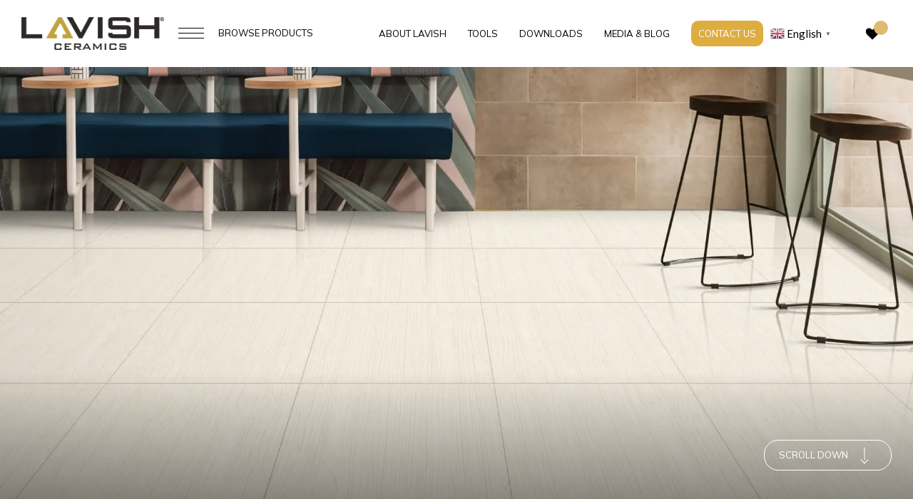

--- FILE ---
content_type: text/html; charset=UTF-8
request_url: https://www.lavishceramics.com/products/art-timber-wood/
body_size: 52309
content:
<!DOCTYPE html>
<html lang="en-US" prefix="og: https://ogp.me/ns#" class="no-js no-svg">
<head><script>if(navigator.userAgent.match(/MSIE|Internet Explorer/i)||navigator.userAgent.match(/Trident\/7\..*?rv:11/i)){var href=document.location.href;if(!href.match(/[?&]nowprocket/)){if(href.indexOf("?")==-1){if(href.indexOf("#")==-1){document.location.href=href+"?nowprocket=1"}else{document.location.href=href.replace("#","?nowprocket=1#")}}else{if(href.indexOf("#")==-1){document.location.href=href+"&nowprocket=1"}else{document.location.href=href.replace("#","&nowprocket=1#")}}}}</script><script>class RocketLazyLoadScripts{constructor(e){this.triggerEvents=e,this.eventOptions={passive:!0},this.userEventListener=this.triggerListener.bind(this),this.delayedScripts={normal:[],async:[],defer:[]},this.allJQueries=[]}_addUserInteractionListener(e){this.triggerEvents.forEach((t=>window.addEventListener(t,e.userEventListener,e.eventOptions)))}_removeUserInteractionListener(e){this.triggerEvents.forEach((t=>window.removeEventListener(t,e.userEventListener,e.eventOptions)))}triggerListener(){this._removeUserInteractionListener(this),"loading"===document.readyState?document.addEventListener("DOMContentLoaded",this._loadEverythingNow.bind(this)):this._loadEverythingNow()}async _loadEverythingNow(){this._delayEventListeners(),this._delayJQueryReady(this),this._handleDocumentWrite(),this._registerAllDelayedScripts(),this._preloadAllScripts(),await this._loadScriptsFromList(this.delayedScripts.normal),await this._loadScriptsFromList(this.delayedScripts.defer),await this._loadScriptsFromList(this.delayedScripts.async),await this._triggerDOMContentLoaded(),await this._triggerWindowLoad(),window.dispatchEvent(new Event("rocket-allScriptsLoaded"))}_registerAllDelayedScripts(){document.querySelectorAll("script[type=rocketlazyloadscript]").forEach((e=>{e.hasAttribute("src")?e.hasAttribute("async")&&!1!==e.async?this.delayedScripts.async.push(e):e.hasAttribute("defer")&&!1!==e.defer||"module"===e.getAttribute("data-rocket-type")?this.delayedScripts.defer.push(e):this.delayedScripts.normal.push(e):this.delayedScripts.normal.push(e)}))}async _transformScript(e){return await this._requestAnimFrame(),new Promise((t=>{const n=document.createElement("script");let r;[...e.attributes].forEach((e=>{let t=e.nodeName;"type"!==t&&("data-rocket-type"===t&&(t="type",r=e.nodeValue),n.setAttribute(t,e.nodeValue))})),e.hasAttribute("src")?(n.addEventListener("load",t),n.addEventListener("error",t)):(n.text=e.text,t()),e.parentNode.replaceChild(n,e)}))}async _loadScriptsFromList(e){const t=e.shift();return t?(await this._transformScript(t),this._loadScriptsFromList(e)):Promise.resolve()}_preloadAllScripts(){var e=document.createDocumentFragment();[...this.delayedScripts.normal,...this.delayedScripts.defer,...this.delayedScripts.async].forEach((t=>{const n=t.getAttribute("src");if(n){const t=document.createElement("link");t.href=n,t.rel="preload",t.as="script",e.appendChild(t)}})),document.head.appendChild(e)}_delayEventListeners(){let e={};function t(t,n){!function(t){function n(n){return e[t].eventsToRewrite.indexOf(n)>=0?"rocket-"+n:n}e[t]||(e[t]={originalFunctions:{add:t.addEventListener,remove:t.removeEventListener},eventsToRewrite:[]},t.addEventListener=function(){arguments[0]=n(arguments[0]),e[t].originalFunctions.add.apply(t,arguments)},t.removeEventListener=function(){arguments[0]=n(arguments[0]),e[t].originalFunctions.remove.apply(t,arguments)})}(t),e[t].eventsToRewrite.push(n)}function n(e,t){let n=e[t];Object.defineProperty(e,t,{get:()=>n||function(){},set(r){e["rocket"+t]=n=r}})}t(document,"DOMContentLoaded"),t(window,"DOMContentLoaded"),t(window,"load"),t(window,"pageshow"),t(document,"readystatechange"),n(document,"onreadystatechange"),n(window,"onload"),n(window,"onpageshow")}_delayJQueryReady(e){let t=window.jQuery;Object.defineProperty(window,"jQuery",{get:()=>t,set(n){if(n&&n.fn&&!e.allJQueries.includes(n)){n.fn.ready=n.fn.init.prototype.ready=function(t){e.domReadyFired?t.bind(document)(n):document.addEventListener("rocket-DOMContentLoaded",(()=>t.bind(document)(n)))};const t=n.fn.on;n.fn.on=n.fn.init.prototype.on=function(){if(this[0]===window){function e(e){return e.split(" ").map((e=>"load"===e||0===e.indexOf("load.")?"rocket-jquery-load":e)).join(" ")}"string"==typeof arguments[0]||arguments[0]instanceof String?arguments[0]=e(arguments[0]):"object"==typeof arguments[0]&&Object.keys(arguments[0]).forEach((t=>{delete Object.assign(arguments[0],{[e(t)]:arguments[0][t]})[t]}))}return t.apply(this,arguments),this},e.allJQueries.push(n)}t=n}})}async _triggerDOMContentLoaded(){this.domReadyFired=!0,await this._requestAnimFrame(),document.dispatchEvent(new Event("rocket-DOMContentLoaded")),await this._requestAnimFrame(),window.dispatchEvent(new Event("rocket-DOMContentLoaded")),await this._requestAnimFrame(),document.dispatchEvent(new Event("rocket-readystatechange")),await this._requestAnimFrame(),document.rocketonreadystatechange&&document.rocketonreadystatechange()}async _triggerWindowLoad(){await this._requestAnimFrame(),window.dispatchEvent(new Event("rocket-load")),await this._requestAnimFrame(),window.rocketonload&&window.rocketonload(),await this._requestAnimFrame(),this.allJQueries.forEach((e=>e(window).trigger("rocket-jquery-load"))),window.dispatchEvent(new Event("rocket-pageshow")),await this._requestAnimFrame(),window.rocketonpageshow&&window.rocketonpageshow()}_handleDocumentWrite(){const e=new Map;document.write=document.writeln=function(t){const n=document.currentScript,r=document.createRange(),i=n.parentElement;let o=e.get(n);void 0===o&&(o=n.nextSibling,e.set(n,o));const a=document.createDocumentFragment();r.setStart(a,0),a.appendChild(r.createContextualFragment(t)),i.insertBefore(a,o)}}async _requestAnimFrame(){return new Promise((e=>requestAnimationFrame(e)))}static run(){const e=new RocketLazyLoadScripts(["keydown","mousemove","touchmove","touchstart","touchend","wheel"]);e._addUserInteractionListener(e)}}RocketLazyLoadScripts.run();
</script>
<meta charset="UTF-8">
<meta name="viewport" content="width=device-width, initial-scale=1">
<link rel="profile" href="https://gmpg.org/xfn/11">

<!-- Google Fonts -->
<link rel="preconnect" href="https://fonts.googleapis.com">
<link rel="preconnect" href="https://fonts.gstatic.com" crossorigin>


<link rel="preconnect" href="https://fonts.googleapis.com">
<link rel="preconnect" href="https://fonts.gstatic.com" crossorigin>


	
<!-- Icon Fonts -->
<link data-minify="1" rel="stylesheet" href="https://www.lavishceramics.com/wp-content/cache/min/1/release/v4.0.0/css/line.css?ver=1769424703">
<link data-minify="1" rel="stylesheet" href="https://www.lavishceramics.com/wp-content/cache/min/1/release/v4.0.0/css/solid.css?ver=1769424703">
<link data-minify="1" rel="stylesheet" href="https://www.lavishceramics.com/wp-content/cache/min/1/release/v4.0.0/css/thinline.css?ver=1769424703">
	
<link rel="preload" as="image" href="https://www.lavishceramics.com/wp-content/webp-express/webp-images/uploads/2023/01/logo.png.webp">
<link rel="preload" as="image" href="https://www.lavishceramics.com/wp-content/uploads/2023/01/logo.png">
	
<script type="rocketlazyloadscript">(function(html){html.className = html.className.replace(/\bno-js\b/,'js')})(document.documentElement);</script>

<!-- Search Engine Optimization by Rank Math - https://rankmath.com/ -->
<title>ART TIMBER WOOD Soluble Salt Tiles Series By Lavish Ceramics</title><link rel="preload" as="style" href="https://fonts.googleapis.com/css?family=Libre%20Franklin%3A300%2C300i%2C400%2C400i%2C600%2C600i%2C800%2C800i%7COpen%20Sans&#038;subset=latin%2Clatin-ext&#038;display=swap" /><link rel="stylesheet" href="https://fonts.googleapis.com/css?family=Libre%20Franklin%3A300%2C300i%2C400%2C400i%2C600%2C600i%2C800%2C800i%7COpen%20Sans&#038;subset=latin%2Clatin-ext&#038;display=swap" media="print" onload="this.media='all'" /><noscript><link rel="stylesheet" href="https://fonts.googleapis.com/css?family=Libre%20Franklin%3A300%2C300i%2C400%2C400i%2C600%2C600i%2C800%2C800i%7COpen%20Sans&#038;subset=latin%2Clatin-ext&#038;display=swap" /></noscript><link rel="preload" as="style" href="https://fonts.googleapis.com/css2?family=Mulish:wght@300;400;500;600;700&#038;family=Lato:wght@300;400;500;600;700&#038;display=swap" /><link rel="stylesheet" href="https://fonts.googleapis.com/css2?family=Mulish:wght@300;400;500;600;700&#038;family=Lato:wght@300;400;500;600;700&#038;display=swap" media="print" onload="this.media='all'" /><noscript><link rel="stylesheet" href="https://fonts.googleapis.com/css2?family=Mulish:wght@300;400;500;600;700&#038;family=Lato:wght@300;400;500;600;700&#038;display=swap" /></noscript>
<meta name="description" content="ART TIMBER WOOD Soluble Salt Tiles by Lavish Ceramics for your House Wall &amp; Floor. Check out Available Size and color Options for ART TIMBER WOOD Soluble Salt Tiles Outdoor Space Wall/ Floor Tiles."/>
<meta name="robots" content="follow, index, max-snippet:-1, max-video-preview:-1, max-image-preview:large"/>
<link rel="canonical" href="https://www.lavishceramics.com/products/art-timber-wood/" />
<meta property="og:locale" content="en_US" />
<meta property="og:type" content="product" />
<meta property="og:title" content="ART TIMBER WOOD Soluble Salt Tiles Series By Lavish Ceramics" />
<meta property="og:description" content="ART TIMBER WOOD Soluble Salt Tiles by Lavish Ceramics for your House Wall &amp; Floor. Check out Available Size and color Options for ART TIMBER WOOD Soluble Salt Tiles Outdoor Space Wall/ Floor Tiles." />
<meta property="og:url" content="https://www.lavishceramics.com/products/art-timber-wood/" />
<meta property="og:site_name" content="Lavish Ceramics" />
<meta property="og:updated_time" content="2024-11-04T12:46:28+00:00" />
<meta property="og:image" content="https://www.lavishceramics.com/wp-content/uploads/2023/02/ART-TIMBER-WOOD..jpg" />
<meta property="og:image:secure_url" content="https://www.lavishceramics.com/wp-content/uploads/2023/02/ART-TIMBER-WOOD..jpg" />
<meta property="og:image:width" content="1800" />
<meta property="og:image:height" content="900" />
<meta property="og:image:alt" content="ART TIMBER WOOD." />
<meta property="og:image:type" content="image/jpeg" />
<meta property="product:availability" content="instock" />
<meta name="twitter:card" content="summary_large_image" />
<meta name="twitter:title" content="ART TIMBER WOOD Soluble Salt Tiles Series By Lavish Ceramics" />
<meta name="twitter:description" content="ART TIMBER WOOD Soluble Salt Tiles by Lavish Ceramics for your House Wall &amp; Floor. Check out Available Size and color Options for ART TIMBER WOOD Soluble Salt Tiles Outdoor Space Wall/ Floor Tiles." />
<meta name="twitter:image" content="https://www.lavishceramics.com/wp-content/uploads/2023/02/ART-TIMBER-WOOD..jpg" />
<meta name="twitter:label1" content="Price" />
<meta name="twitter:data1" content="&#8377;0.00" />
<meta name="twitter:label2" content="Availability" />
<meta name="twitter:data2" content="In stock" />
<script type="application/ld+json" class="rank-math-schema">{"@context":"https://schema.org","@graph":[{"@type":["HomeAndConstructionBusiness","Organization"],"@id":"https://www.lavishceramics.com/#organization","name":"Lavish Ceramics","url":"https://www.lavishceramics.com","logo":{"@type":"ImageObject","@id":"https://www.lavishceramics.com/#logo","url":"https://www.lavishceramics.com/wp-content/uploads/2016/11/Lavish-Ceramics-Wall-and-Floor-Tiles-Manufacturer-India.jpg","contentUrl":"https://www.lavishceramics.com/wp-content/uploads/2016/11/Lavish-Ceramics-Wall-and-Floor-Tiles-Manufacturer-India.jpg","caption":"Lavish Ceramics","inLanguage":"en-US"},"openingHours":["Monday,Tuesday,Wednesday,Thursday,Friday,Saturday,Sunday 09:00-17:00"],"image":{"@id":"https://www.lavishceramics.com/#logo"}},{"@type":"WebSite","@id":"https://www.lavishceramics.com/#website","url":"https://www.lavishceramics.com","name":"Lavish Ceramics","publisher":{"@id":"https://www.lavishceramics.com/#organization"},"inLanguage":"en-US"},{"@type":"ImageObject","@id":"https://www.lavishceramics.com/wp-content/uploads/2023/02/ART-TIMBER-WOOD..jpg","url":"https://www.lavishceramics.com/wp-content/uploads/2023/02/ART-TIMBER-WOOD..jpg","width":"1800","height":"900","caption":"ART TIMBER WOOD.","inLanguage":"en-US"},{"@type":"ItemPage","@id":"https://www.lavishceramics.com/products/art-timber-wood/#webpage","url":"https://www.lavishceramics.com/products/art-timber-wood/","name":"ART TIMBER WOOD Soluble Salt Tiles Series By Lavish Ceramics","datePublished":"2023-02-16T07:47:43+00:00","dateModified":"2024-11-04T12:46:28+00:00","isPartOf":{"@id":"https://www.lavishceramics.com/#website"},"primaryImageOfPage":{"@id":"https://www.lavishceramics.com/wp-content/uploads/2023/02/ART-TIMBER-WOOD..jpg"},"inLanguage":"en-US"},{"@type":"Product","name":"ART TIMBER WOOD Soluble Salt Tiles Series By Lavish Ceramics","description":"ART TIMBER WOOD Soluble Salt Tiles by Lavish Ceramics for your House Wall &amp; Floor. Check out Available Size and color Options for ART TIMBER WOOD Soluble Salt Tiles Outdoor Space Wall/ Floor Tiles.","category":"Floor Tiles","mainEntityOfPage":{"@id":"https://www.lavishceramics.com/products/art-timber-wood/#webpage"},"image":[{"@type":"ImageObject","url":"https://www.lavishceramics.com/wp-content/uploads/2023/02/ART-TIMBER-WOOD..jpg","height":"900","width":"1800"},{"@type":"ImageObject","url":"https://www.lavishceramics.com/wp-content/uploads/2023/02/ART-TIMBER-WOOD..jpg","height":"900","width":"1800"}],"color":"White","@id":"https://www.lavishceramics.com/products/art-timber-wood/#richSnippet"}]}</script>
<!-- /Rank Math WordPress SEO plugin -->

<link rel='dns-prefetch' href='//use.fontawesome.com' />
<link rel='dns-prefetch' href='//fonts.googleapis.com' />
<link href='https://fonts.gstatic.com' crossorigin rel='preconnect' />
<link rel="alternate" type="application/rss+xml" title="Lavish Ceramics &raquo; Stories Feed" href="https://www.lavishceramics.com/web-stories/feed/"><style id='wp-img-auto-sizes-contain-inline-css'>
img:is([sizes=auto i],[sizes^="auto," i]){contain-intrinsic-size:3000px 1500px}
/*# sourceURL=wp-img-auto-sizes-contain-inline-css */
</style>
<style id='wp-emoji-styles-inline-css'>

	img.wp-smiley, img.emoji {
		display: inline !important;
		border: none !important;
		box-shadow: none !important;
		height: 1em !important;
		width: 1em !important;
		margin: 0 0.07em !important;
		vertical-align: -0.1em !important;
		background: none !important;
		padding: 0 !important;
	}
/*# sourceURL=wp-emoji-styles-inline-css */
</style>
<style id='wp-block-library-inline-css'>
:root{--wp-block-synced-color:#7a00df;--wp-block-synced-color--rgb:122,0,223;--wp-bound-block-color:var(--wp-block-synced-color);--wp-editor-canvas-background:#ddd;--wp-admin-theme-color:#007cba;--wp-admin-theme-color--rgb:0,124,186;--wp-admin-theme-color-darker-10:#006ba1;--wp-admin-theme-color-darker-10--rgb:0,107,160.5;--wp-admin-theme-color-darker-20:#005a87;--wp-admin-theme-color-darker-20--rgb:0,90,135;--wp-admin-border-width-focus:2px}@media (min-resolution:192dpi){:root{--wp-admin-border-width-focus:1.5px}}.wp-element-button{cursor:pointer}:root .has-very-light-gray-background-color{background-color:#eee}:root .has-very-dark-gray-background-color{background-color:#313131}:root .has-very-light-gray-color{color:#eee}:root .has-very-dark-gray-color{color:#313131}:root .has-vivid-green-cyan-to-vivid-cyan-blue-gradient-background{background:linear-gradient(135deg,#00d084,#0693e3)}:root .has-purple-crush-gradient-background{background:linear-gradient(135deg,#34e2e4,#4721fb 50%,#ab1dfe)}:root .has-hazy-dawn-gradient-background{background:linear-gradient(135deg,#faaca8,#dad0ec)}:root .has-subdued-olive-gradient-background{background:linear-gradient(135deg,#fafae1,#67a671)}:root .has-atomic-cream-gradient-background{background:linear-gradient(135deg,#fdd79a,#004a59)}:root .has-nightshade-gradient-background{background:linear-gradient(135deg,#330968,#31cdcf)}:root .has-midnight-gradient-background{background:linear-gradient(135deg,#020381,#2874fc)}:root{--wp--preset--font-size--normal:16px;--wp--preset--font-size--huge:42px}.has-regular-font-size{font-size:1em}.has-larger-font-size{font-size:2.625em}.has-normal-font-size{font-size:var(--wp--preset--font-size--normal)}.has-huge-font-size{font-size:var(--wp--preset--font-size--huge)}.has-text-align-center{text-align:center}.has-text-align-left{text-align:left}.has-text-align-right{text-align:right}.has-fit-text{white-space:nowrap!important}#end-resizable-editor-section{display:none}.aligncenter{clear:both}.items-justified-left{justify-content:flex-start}.items-justified-center{justify-content:center}.items-justified-right{justify-content:flex-end}.items-justified-space-between{justify-content:space-between}.screen-reader-text{border:0;clip-path:inset(50%);height:1px;margin:-1px;overflow:hidden;padding:0;position:absolute;width:1px;word-wrap:normal!important}.screen-reader-text:focus{background-color:#ddd;clip-path:none;color:#444;display:block;font-size:1em;height:auto;left:5px;line-height:normal;padding:15px 23px 14px;text-decoration:none;top:5px;width:auto;z-index:100000}html :where(.has-border-color){border-style:solid}html :where([style*=border-top-color]){border-top-style:solid}html :where([style*=border-right-color]){border-right-style:solid}html :where([style*=border-bottom-color]){border-bottom-style:solid}html :where([style*=border-left-color]){border-left-style:solid}html :where([style*=border-width]){border-style:solid}html :where([style*=border-top-width]){border-top-style:solid}html :where([style*=border-right-width]){border-right-style:solid}html :where([style*=border-bottom-width]){border-bottom-style:solid}html :where([style*=border-left-width]){border-left-style:solid}html :where(img[class*=wp-image-]){height:auto;max-width:100%}:where(figure){margin:0 0 1em}html :where(.is-position-sticky){--wp-admin--admin-bar--position-offset:var(--wp-admin--admin-bar--height,0px)}@media screen and (max-width:600px){html :where(.is-position-sticky){--wp-admin--admin-bar--position-offset:0px}}

/*# sourceURL=wp-block-library-inline-css */
</style><style id='global-styles-inline-css'>
:root{--wp--preset--aspect-ratio--square: 1;--wp--preset--aspect-ratio--4-3: 4/3;--wp--preset--aspect-ratio--3-4: 3/4;--wp--preset--aspect-ratio--3-2: 3/2;--wp--preset--aspect-ratio--2-3: 2/3;--wp--preset--aspect-ratio--16-9: 16/9;--wp--preset--aspect-ratio--9-16: 9/16;--wp--preset--color--black: #000000;--wp--preset--color--cyan-bluish-gray: #abb8c3;--wp--preset--color--white: #ffffff;--wp--preset--color--pale-pink: #f78da7;--wp--preset--color--vivid-red: #cf2e2e;--wp--preset--color--luminous-vivid-orange: #ff6900;--wp--preset--color--luminous-vivid-amber: #fcb900;--wp--preset--color--light-green-cyan: #7bdcb5;--wp--preset--color--vivid-green-cyan: #00d084;--wp--preset--color--pale-cyan-blue: #8ed1fc;--wp--preset--color--vivid-cyan-blue: #0693e3;--wp--preset--color--vivid-purple: #9b51e0;--wp--preset--gradient--vivid-cyan-blue-to-vivid-purple: linear-gradient(135deg,rgb(6,147,227) 0%,rgb(155,81,224) 100%);--wp--preset--gradient--light-green-cyan-to-vivid-green-cyan: linear-gradient(135deg,rgb(122,220,180) 0%,rgb(0,208,130) 100%);--wp--preset--gradient--luminous-vivid-amber-to-luminous-vivid-orange: linear-gradient(135deg,rgb(252,185,0) 0%,rgb(255,105,0) 100%);--wp--preset--gradient--luminous-vivid-orange-to-vivid-red: linear-gradient(135deg,rgb(255,105,0) 0%,rgb(207,46,46) 100%);--wp--preset--gradient--very-light-gray-to-cyan-bluish-gray: linear-gradient(135deg,rgb(238,238,238) 0%,rgb(169,184,195) 100%);--wp--preset--gradient--cool-to-warm-spectrum: linear-gradient(135deg,rgb(74,234,220) 0%,rgb(151,120,209) 20%,rgb(207,42,186) 40%,rgb(238,44,130) 60%,rgb(251,105,98) 80%,rgb(254,248,76) 100%);--wp--preset--gradient--blush-light-purple: linear-gradient(135deg,rgb(255,206,236) 0%,rgb(152,150,240) 100%);--wp--preset--gradient--blush-bordeaux: linear-gradient(135deg,rgb(254,205,165) 0%,rgb(254,45,45) 50%,rgb(107,0,62) 100%);--wp--preset--gradient--luminous-dusk: linear-gradient(135deg,rgb(255,203,112) 0%,rgb(199,81,192) 50%,rgb(65,88,208) 100%);--wp--preset--gradient--pale-ocean: linear-gradient(135deg,rgb(255,245,203) 0%,rgb(182,227,212) 50%,rgb(51,167,181) 100%);--wp--preset--gradient--electric-grass: linear-gradient(135deg,rgb(202,248,128) 0%,rgb(113,206,126) 100%);--wp--preset--gradient--midnight: linear-gradient(135deg,rgb(2,3,129) 0%,rgb(40,116,252) 100%);--wp--preset--font-size--small: 13px;--wp--preset--font-size--medium: 20px;--wp--preset--font-size--large: 36px;--wp--preset--font-size--x-large: 42px;--wp--preset--spacing--20: 0.44rem;--wp--preset--spacing--30: 0.67rem;--wp--preset--spacing--40: 1rem;--wp--preset--spacing--50: 1.5rem;--wp--preset--spacing--60: 2.25rem;--wp--preset--spacing--70: 3.38rem;--wp--preset--spacing--80: 5.06rem;--wp--preset--shadow--natural: 6px 6px 9px rgba(0, 0, 0, 0.2);--wp--preset--shadow--deep: 12px 12px 50px rgba(0, 0, 0, 0.4);--wp--preset--shadow--sharp: 6px 6px 0px rgba(0, 0, 0, 0.2);--wp--preset--shadow--outlined: 6px 6px 0px -3px rgb(255, 255, 255), 6px 6px rgb(0, 0, 0);--wp--preset--shadow--crisp: 6px 6px 0px rgb(0, 0, 0);}:where(.is-layout-flex){gap: 0.5em;}:where(.is-layout-grid){gap: 0.5em;}body .is-layout-flex{display: flex;}.is-layout-flex{flex-wrap: wrap;align-items: center;}.is-layout-flex > :is(*, div){margin: 0;}body .is-layout-grid{display: grid;}.is-layout-grid > :is(*, div){margin: 0;}:where(.wp-block-columns.is-layout-flex){gap: 2em;}:where(.wp-block-columns.is-layout-grid){gap: 2em;}:where(.wp-block-post-template.is-layout-flex){gap: 1.25em;}:where(.wp-block-post-template.is-layout-grid){gap: 1.25em;}.has-black-color{color: var(--wp--preset--color--black) !important;}.has-cyan-bluish-gray-color{color: var(--wp--preset--color--cyan-bluish-gray) !important;}.has-white-color{color: var(--wp--preset--color--white) !important;}.has-pale-pink-color{color: var(--wp--preset--color--pale-pink) !important;}.has-vivid-red-color{color: var(--wp--preset--color--vivid-red) !important;}.has-luminous-vivid-orange-color{color: var(--wp--preset--color--luminous-vivid-orange) !important;}.has-luminous-vivid-amber-color{color: var(--wp--preset--color--luminous-vivid-amber) !important;}.has-light-green-cyan-color{color: var(--wp--preset--color--light-green-cyan) !important;}.has-vivid-green-cyan-color{color: var(--wp--preset--color--vivid-green-cyan) !important;}.has-pale-cyan-blue-color{color: var(--wp--preset--color--pale-cyan-blue) !important;}.has-vivid-cyan-blue-color{color: var(--wp--preset--color--vivid-cyan-blue) !important;}.has-vivid-purple-color{color: var(--wp--preset--color--vivid-purple) !important;}.has-black-background-color{background-color: var(--wp--preset--color--black) !important;}.has-cyan-bluish-gray-background-color{background-color: var(--wp--preset--color--cyan-bluish-gray) !important;}.has-white-background-color{background-color: var(--wp--preset--color--white) !important;}.has-pale-pink-background-color{background-color: var(--wp--preset--color--pale-pink) !important;}.has-vivid-red-background-color{background-color: var(--wp--preset--color--vivid-red) !important;}.has-luminous-vivid-orange-background-color{background-color: var(--wp--preset--color--luminous-vivid-orange) !important;}.has-luminous-vivid-amber-background-color{background-color: var(--wp--preset--color--luminous-vivid-amber) !important;}.has-light-green-cyan-background-color{background-color: var(--wp--preset--color--light-green-cyan) !important;}.has-vivid-green-cyan-background-color{background-color: var(--wp--preset--color--vivid-green-cyan) !important;}.has-pale-cyan-blue-background-color{background-color: var(--wp--preset--color--pale-cyan-blue) !important;}.has-vivid-cyan-blue-background-color{background-color: var(--wp--preset--color--vivid-cyan-blue) !important;}.has-vivid-purple-background-color{background-color: var(--wp--preset--color--vivid-purple) !important;}.has-black-border-color{border-color: var(--wp--preset--color--black) !important;}.has-cyan-bluish-gray-border-color{border-color: var(--wp--preset--color--cyan-bluish-gray) !important;}.has-white-border-color{border-color: var(--wp--preset--color--white) !important;}.has-pale-pink-border-color{border-color: var(--wp--preset--color--pale-pink) !important;}.has-vivid-red-border-color{border-color: var(--wp--preset--color--vivid-red) !important;}.has-luminous-vivid-orange-border-color{border-color: var(--wp--preset--color--luminous-vivid-orange) !important;}.has-luminous-vivid-amber-border-color{border-color: var(--wp--preset--color--luminous-vivid-amber) !important;}.has-light-green-cyan-border-color{border-color: var(--wp--preset--color--light-green-cyan) !important;}.has-vivid-green-cyan-border-color{border-color: var(--wp--preset--color--vivid-green-cyan) !important;}.has-pale-cyan-blue-border-color{border-color: var(--wp--preset--color--pale-cyan-blue) !important;}.has-vivid-cyan-blue-border-color{border-color: var(--wp--preset--color--vivid-cyan-blue) !important;}.has-vivid-purple-border-color{border-color: var(--wp--preset--color--vivid-purple) !important;}.has-vivid-cyan-blue-to-vivid-purple-gradient-background{background: var(--wp--preset--gradient--vivid-cyan-blue-to-vivid-purple) !important;}.has-light-green-cyan-to-vivid-green-cyan-gradient-background{background: var(--wp--preset--gradient--light-green-cyan-to-vivid-green-cyan) !important;}.has-luminous-vivid-amber-to-luminous-vivid-orange-gradient-background{background: var(--wp--preset--gradient--luminous-vivid-amber-to-luminous-vivid-orange) !important;}.has-luminous-vivid-orange-to-vivid-red-gradient-background{background: var(--wp--preset--gradient--luminous-vivid-orange-to-vivid-red) !important;}.has-very-light-gray-to-cyan-bluish-gray-gradient-background{background: var(--wp--preset--gradient--very-light-gray-to-cyan-bluish-gray) !important;}.has-cool-to-warm-spectrum-gradient-background{background: var(--wp--preset--gradient--cool-to-warm-spectrum) !important;}.has-blush-light-purple-gradient-background{background: var(--wp--preset--gradient--blush-light-purple) !important;}.has-blush-bordeaux-gradient-background{background: var(--wp--preset--gradient--blush-bordeaux) !important;}.has-luminous-dusk-gradient-background{background: var(--wp--preset--gradient--luminous-dusk) !important;}.has-pale-ocean-gradient-background{background: var(--wp--preset--gradient--pale-ocean) !important;}.has-electric-grass-gradient-background{background: var(--wp--preset--gradient--electric-grass) !important;}.has-midnight-gradient-background{background: var(--wp--preset--gradient--midnight) !important;}.has-small-font-size{font-size: var(--wp--preset--font-size--small) !important;}.has-medium-font-size{font-size: var(--wp--preset--font-size--medium) !important;}.has-large-font-size{font-size: var(--wp--preset--font-size--large) !important;}.has-x-large-font-size{font-size: var(--wp--preset--font-size--x-large) !important;}
/*# sourceURL=global-styles-inline-css */
</style>

<style id='classic-theme-styles-inline-css'>
/*! This file is auto-generated */
.wp-block-button__link{color:#fff;background-color:#32373c;border-radius:9999px;box-shadow:none;text-decoration:none;padding:calc(.667em + 2px) calc(1.333em + 2px);font-size:1.125em}.wp-block-file__button{background:#32373c;color:#fff;text-decoration:none}
/*# sourceURL=/wp-includes/css/classic-themes.min.css */
</style>
<link data-minify="1" rel='stylesheet' id='contact-form-7-css' href='https://www.lavishceramics.com/wp-content/cache/min/1/wp-content/plugins/contact-form-7/includes/css/styles.css?ver=1769424703' media='all' />
<link rel='stylesheet' id='foobox-free-min-css' href='https://www.lavishceramics.com/wp-content/plugins/foobox-image-lightbox/free/css/foobox.free.min.css?ver=2.7.41' media='all' />
<link data-minify="1" rel='stylesheet' id='dashicons-css' href='https://www.lavishceramics.com/wp-content/cache/min/1/wp-includes/css/dashicons.min.css?ver=1769424695' media='all' />
<style id='dashicons-inline-css'>
[data-font="Dashicons"]:before {font-family: 'Dashicons' !important;content: attr(data-icon) !important;speak: none !important;font-weight: normal !important;font-variant: normal !important;text-transform: none !important;line-height: 1 !important;font-style: normal !important;-webkit-font-smoothing: antialiased !important;-moz-osx-font-smoothing: grayscale !important;}
/*# sourceURL=dashicons-inline-css */
</style>
<link data-minify="1" rel='stylesheet' id='rmp-menu-styles-css' href='https://www.lavishceramics.com/wp-content/cache/min/1/wp-content/uploads/rmp-menu/css/rmp-menu.css?ver=1769424695' media='all' />
<link rel='stylesheet' id='ias-animate-css-css' href='https://www.lavishceramics.com/wp-content/plugins/ultimate-infinite-scroll/includes/assets/css/animate.min.css?ver=6.9' media='all' />
<link data-minify="1" rel='stylesheet' id='ias-frontend-style-css' href='https://www.lavishceramics.com/wp-content/cache/min/1/wp-content/plugins/ultimate-infinite-scroll/includes/assets/css/style.css?ver=1769424703' media='all' />
<style id='ias-frontend-style-inline-css'>

			#isw-load-more-button,#isw-load-more-button-prev {
			background: #ffffff;
			color: #000000;
			padding: 10px;
			width: 150px;
			height: 40px;
			margin-bottom: 10px;
			border-radius: 20px;
			border: 1px solid  #000000;
			font-size: 13px;
		}
		#isw-load-more-button:hover,#isw-load-more-button-prev:hover {
			background: #000000;
			color: #ffffff;
		}
		 
/*# sourceURL=ias-frontend-style-inline-css */
</style>
<link data-minify="1" rel='stylesheet' id='woocommerce-layout-css' href='https://www.lavishceramics.com/wp-content/cache/min/1/wp-content/plugins/woocommerce/assets/css/woocommerce-layout.css?ver=1769424703' media='all' />
<link data-minify="1" rel='stylesheet' id='woocommerce-smallscreen-css' href='https://www.lavishceramics.com/wp-content/cache/min/1/wp-content/plugins/woocommerce/assets/css/woocommerce-smallscreen.css?ver=1769424703' media='only screen and (max-width: 768px)' />
<link data-minify="1" rel='stylesheet' id='woocommerce-general-css' href='https://www.lavishceramics.com/wp-content/cache/min/1/wp-content/plugins/woocommerce/assets/css/woocommerce.css?ver=1769424703' media='all' />
<style id='woocommerce-inline-inline-css'>
.woocommerce form .form-row .required { visibility: visible; }
/*# sourceURL=woocommerce-inline-inline-css */
</style>
<link data-minify="1" rel='stylesheet' id='wpvrfontawesome-css' href='https://www.lavishceramics.com/wp-content/cache/min/1/releases/v6.5.1/css/all.css?ver=1769424703' media='all' />
<link data-minify="1" rel='stylesheet' id='panellium-css-css' href='https://www.lavishceramics.com/wp-content/cache/min/1/wp-content/plugins/wpvr/public/lib/pannellum/src/css/pannellum.css?ver=1769424703' media='all' />
<link data-minify="1" rel='stylesheet' id='videojs-css-css' href='https://www.lavishceramics.com/wp-content/cache/min/1/wp-content/plugins/wpvr/public/lib/pannellum/src/css/video-js.css?ver=1769424703' media='all' />
<link data-minify="1" rel='stylesheet' id='videojs-vr-css-css' href='https://www.lavishceramics.com/wp-content/cache/min/1/wp-content/plugins/wpvr/public/lib/videojs-vr/videojs-vr.css?ver=1769424703' media='all' />
<link data-minify="1" rel='stylesheet' id='owl-css-css' href='https://www.lavishceramics.com/wp-content/cache/min/1/wp-content/plugins/wpvr/public/css/owl.carousel.css?ver=1769424695' media='all' />
<link data-minify="1" rel='stylesheet' id='wpvr-css' href='https://www.lavishceramics.com/wp-content/cache/min/1/wp-content/plugins/wpvr/public/css/wpvr-public.css?ver=1769424703' media='all' />
<link rel='stylesheet' id='crp-style-grid-css' href='https://www.lavishceramics.com/wp-content/plugins/contextual-related-posts/css/grid.min.css?ver=4.1.0' media='all' />
<style id='crp-style-grid-inline-css'>

			.crp_related.crp-grid ul li a.crp_link {
				grid-template-rows: 325px auto;
			}
			.crp_related.crp-grid ul {
				grid-template-columns: repeat(auto-fill, minmax(600px, 1fr));
			}
			
/*# sourceURL=crp-style-grid-inline-css */
</style>
<link data-minify="1" rel='stylesheet' id='wppopups-base-css' href='https://www.lavishceramics.com/wp-content/cache/min/1/wp-content/plugins/wp-popups-lite/src/assets/css/wppopups-base.css?ver=1769424695' media='all' />
<link data-minify="1" rel='stylesheet' id='ion.range-slider-css' href='https://www.lavishceramics.com/wp-content/cache/min/1/wp-content/plugins/yith-woocommerce-ajax-product-filter-premium/assets/css/ion.range-slider.css?ver=1769424703' media='all' />
<link data-minify="1" rel='stylesheet' id='yith-wcan-shortcodes-css' href='https://www.lavishceramics.com/wp-content/cache/min/1/wp-content/plugins/yith-woocommerce-ajax-product-filter-premium/assets/css/shortcodes.css?ver=1769424703' media='all' />
<style id='yith-wcan-shortcodes-inline-css'>
:root{
	--yith-wcan-filters_colors_titles: #333333;
	--yith-wcan-filters_colors_background: #FFFFFF;
	--yith-wcan-filters_colors_accent: rgb(223,186,111);
	--yith-wcan-filters_colors_accent_r: 223;
	--yith-wcan-filters_colors_accent_g: 186;
	--yith-wcan-filters_colors_accent_b: 111;
	--yith-wcan-color_swatches_border_radius: 100%;
	--yith-wcan-color_swatches_size: 30px;
	--yith-wcan-labels_style_background: rgb(223,186,111);
	--yith-wcan-labels_style_background_hover: rgb(223,186,111);
	--yith-wcan-labels_style_background_active: rgb(223,186,111);
	--yith-wcan-labels_style_text: #434343;
	--yith-wcan-labels_style_text_hover: #FFFFFF;
	--yith-wcan-labels_style_text_active: #FFFFFF;
	--yith-wcan-anchors_style_text: #434343;
	--yith-wcan-anchors_style_text_hover: rgb(223,186,111);
	--yith-wcan-anchors_style_text_active: rgb(223,186,111);
}
/*# sourceURL=yith-wcan-shortcodes-inline-css */
</style>
<link rel='preload' as='font' type='font/woff2' crossorigin='anonymous' id='tinvwl-webfont-font-css' href='https://www.lavishceramics.com/wp-content/plugins/ti-woocommerce-wishlist/assets/fonts/tinvwl-webfont.woff2?ver=xu2uyi' media='all' />
<link data-minify="1" rel='stylesheet' id='tinvwl-webfont-css' href='https://www.lavishceramics.com/wp-content/cache/min/1/wp-content/plugins/ti-woocommerce-wishlist/assets/css/webfont.min.css?ver=1769424695' media='all' />
<link rel='stylesheet' id='tinvwl-css' href='https://www.lavishceramics.com/wp-content/plugins/ti-woocommerce-wishlist/assets/css/public.min.css?ver=2.11.1' media='all' />

<link rel='stylesheet' id='twentyseventeen-style-css' href='https://www.lavishceramics.com/wp-content/themes/lavish/style.css?ver=6.9' media='all' />
<link rel='stylesheet' id='bootstrap-min-css' href='https://www.lavishceramics.com/wp-content/themes/lavish/assets/css/bootstrap.min.css?ver=1.0' media='all' />
<link data-minify="1" rel='stylesheet' id='aos-css' href='https://www.lavishceramics.com/wp-content/cache/min/1/wp-content/themes/lavish/assets/css/aos.css?ver=1769424695' media='all' />
<link data-minify="1" rel='stylesheet' id='lavish-global-css' href='https://www.lavishceramics.com/wp-content/cache/min/1/wp-content/themes/lavish/assets/css/global.css?ver=1769424695' media='all' />
<link data-minify="1" rel='stylesheet' id='lavish-blog-css' href='https://www.lavishceramics.com/wp-content/cache/min/1/wp-content/themes/lavish/assets/css/blog.css?ver=1769424703' media='all' />
<link data-minify="1" rel='stylesheet' id='lavish-blog-detail-css' href='https://www.lavishceramics.com/wp-content/cache/min/1/wp-content/themes/lavish/assets/css/blog-detail.css?ver=1769424703' media='all' />
<link data-minify="1" rel='stylesheet' id='lavish-shop-css' href='https://www.lavishceramics.com/wp-content/cache/min/1/wp-content/themes/lavish/assets/css/product-detail.css?ver=1769424790' media='all' />
<link data-minify="1" rel='stylesheet' id='owl-carousel-css' href='https://www.lavishceramics.com/wp-content/cache/min/1/wp-content/themes/lavish/assets/css/owl.carousel.css?ver=1769424695' media='all' />
<link rel='stylesheet' id='owl-theme-css' href='https://www.lavishceramics.com/wp-content/themes/lavish/assets/css/owl.theme.default.min.css?ver=1.1' media='all' />
<link data-minify="1" rel='stylesheet' id='colorbox-css' href='https://www.lavishceramics.com/wp-content/cache/min/1/wp-content/themes/lavish/assets/css/colorbox.css?ver=1769424695' media='all' />
<link data-minify="1" rel='stylesheet' id='lavish-custom-css' href='https://www.lavishceramics.com/wp-content/cache/min/1/wp-content/themes/lavish/assets/css/lavish-custom-style.css?ver=1769424695' media='all' />
<link data-minify="1" rel='stylesheet' id='skeleton-responsive-css' href='https://www.lavishceramics.com/wp-content/cache/min/1/wp-content/themes/lavish/assets/css/skeleton.css?ver=1769424695' media='all' />
<link data-minify="1" rel='stylesheet' id='wpdreams-asl-basic-css' href='https://www.lavishceramics.com/wp-content/cache/min/1/wp-content/plugins/ajax-search-lite/css/style.basic.css?ver=1769424695' media='all' />
<style id='wpdreams-asl-basic-inline-css'>

					div[id*='ajaxsearchlitesettings'].searchsettings .asl_option_inner label {
						font-size: 0px !important;
						color: rgba(0, 0, 0, 0);
					}
					div[id*='ajaxsearchlitesettings'].searchsettings .asl_option_inner label:after {
						font-size: 11px !important;
						position: absolute;
						top: 0;
						left: 0;
						z-index: 1;
					}
					.asl_w_container {
						width: 100%;
						margin: 0px 0px 0px 0px;
						min-width: 200px;
					}
					div[id*='ajaxsearchlite'].asl_m {
						width: 100%;
					}
					div[id*='ajaxsearchliteres'].wpdreams_asl_results div.resdrg span.highlighted {
						font-weight: bold;
						color: rgba(217, 49, 43, 1);
						background-color: rgba(238, 238, 238, 1);
					}
					div[id*='ajaxsearchliteres'].wpdreams_asl_results .results img.asl_image {
						width: 70px;
						height: 70px;
						object-fit: cover;
					}
					div[id*='ajaxsearchlite'].asl_r .results {
						max-height: none;
					}
					div[id*='ajaxsearchlite'].asl_r {
						position: absolute;
					}
				
							.asl_w, .asl_w * {font-family:&quot;Mulish&quot; !important;}
							.asl_m input[type=search]::placeholder{font-family:&quot;Mulish&quot; !important;}
							.asl_m input[type=search]::-webkit-input-placeholder{font-family:&quot;Mulish&quot; !important;}
							.asl_m input[type=search]::-moz-placeholder{font-family:&quot;Mulish&quot; !important;}
							.asl_m input[type=search]:-ms-input-placeholder{font-family:&quot;Mulish&quot; !important;}
						
						div.asl_r.asl_w.vertical .results .item::after {
							display: block;
							position: absolute;
							bottom: 0;
							content: '';
							height: 1px;
							width: 100%;
							background: #D8D8D8;
						}
						div.asl_r.asl_w.vertical .results .item.asl_last_item::after {
							display: none;
						}
					
/*# sourceURL=wpdreams-asl-basic-inline-css */
</style>
<link data-minify="1" rel='stylesheet' id='wpdreams-asl-instance-css' href='https://www.lavishceramics.com/wp-content/cache/min/1/wp-content/plugins/ajax-search-lite/css/style-underline.css?ver=1769424695' media='all' />
<link data-minify="1" rel='stylesheet' id='disabled-source-and-content-protection-css-css' href='https://www.lavishceramics.com/wp-content/cache/min/1/wp-content/plugins/disabled-source-disabled-right-click-and-content-protection/includes/assets/css/style.css?ver=1769424695' media='all' />
<script src="https://www.lavishceramics.com/wp-includes/js/jquery/jquery.min.js?ver=3.7.1" id="jquery-core-js"></script>
<script src="https://www.lavishceramics.com/wp-includes/js/jquery/jquery-migrate.min.js?ver=3.4.1" id="jquery-migrate-js"></script>
<script src="https://www.lavishceramics.com/wp-content/plugins/woocommerce/assets/js/jquery-blockui/jquery.blockUI.min.js?ver=2.7.0-wc.10.4.3" id="wc-jquery-blockui-js" data-wp-strategy="defer"></script>
<script id="wc-add-to-cart-js-extra">
var wc_add_to_cart_params = {"ajax_url":"/wp-admin/admin-ajax.php","wc_ajax_url":"/?wc-ajax=%%endpoint%%","i18n_view_cart":"View cart","cart_url":"https://www.lavishceramics.com/?page_id=690","is_cart":"","cart_redirect_after_add":"no"};
//# sourceURL=wc-add-to-cart-js-extra
</script>
<script src="https://www.lavishceramics.com/wp-content/plugins/woocommerce/assets/js/frontend/add-to-cart.min.js?ver=10.4.3" id="wc-add-to-cart-js" defer data-wp-strategy="defer"></script>
<script id="wc-single-product-js-extra">
var wc_single_product_params = {"i18n_required_rating_text":"Please select a rating","i18n_rating_options":["1 of 5 stars","2 of 5 stars","3 of 5 stars","4 of 5 stars","5 of 5 stars"],"i18n_product_gallery_trigger_text":"View full-screen image gallery","review_rating_required":"yes","flexslider":{"rtl":false,"animation":"slide","smoothHeight":true,"directionNav":false,"controlNav":"thumbnails","slideshow":false,"animationSpeed":500,"animationLoop":false,"allowOneSlide":false},"zoom_enabled":"","zoom_options":[],"photoswipe_enabled":"","photoswipe_options":{"shareEl":false,"closeOnScroll":false,"history":false,"hideAnimationDuration":0,"showAnimationDuration":0},"flexslider_enabled":""};
//# sourceURL=wc-single-product-js-extra
</script>
<script src="https://www.lavishceramics.com/wp-content/plugins/woocommerce/assets/js/frontend/single-product.min.js?ver=10.4.3" id="wc-single-product-js" defer data-wp-strategy="defer"></script>
<script src="https://www.lavishceramics.com/wp-content/plugins/woocommerce/assets/js/js-cookie/js.cookie.min.js?ver=2.1.4-wc.10.4.3" id="wc-js-cookie-js" data-wp-strategy="defer"></script>
<script id="woocommerce-js-extra">
var woocommerce_params = {"ajax_url":"/wp-admin/admin-ajax.php","wc_ajax_url":"/?wc-ajax=%%endpoint%%","i18n_password_show":"Show password","i18n_password_hide":"Hide password"};
//# sourceURL=woocommerce-js-extra
</script>
<script src="https://www.lavishceramics.com/wp-content/plugins/woocommerce/assets/js/frontend/woocommerce.min.js?ver=10.4.3" id="woocommerce-js" defer data-wp-strategy="defer"></script>
<script data-minify="1" src="https://www.lavishceramics.com/wp-content/cache/min/1/wp-content/plugins/wpvr/public/lib/pannellum/src/js/pannellum.js?ver=1769424703" id="panellium-js-js"></script>
<script data-minify="1" src="https://www.lavishceramics.com/wp-content/cache/min/1/wp-content/plugins/wpvr/public/lib/pannellum/src/js/libpannellum.js?ver=1769424695" id="panelliumlib-js-js"></script>
<script data-minify="1" src="https://www.lavishceramics.com/wp-content/cache/min/1/wp-content/plugins/wpvr/public/js/video.js?ver=1769424703" id="videojs-js-js"></script>
<script data-minify="1" src="https://www.lavishceramics.com/wp-content/cache/min/1/wp-content/plugins/wpvr/public/lib/videojs-vr/videojs-vr.js?ver=1769424703" id="videojsvr-js-js"></script>
<script data-minify="1" src="https://www.lavishceramics.com/wp-content/cache/min/1/wp-content/plugins/wpvr/public/lib/pannellum/src/js/videojs-pannellum-plugin.js?ver=1769424703" id="panelliumvid-js-js"></script>
<script data-minify="1" src="https://www.lavishceramics.com/wp-content/cache/min/1/wp-content/plugins/wpvr/public/js/owl.carousel.js?ver=1769424695" id="owl-js-js"></script>
<script data-minify="1" src="https://www.lavishceramics.com/wp-content/cache/min/1/wp-content/plugins/wpvr/public/js/jquery.cookie.js?ver=1769424703" id="jquery_cookie-js"></script>
<script src="https://www.lavishceramics.com/wp-content/themes/lavish/assets/js/jquery.min.js?ver=1.2" id="jquery-min-js"></script>
<script src="https://www.lavishceramics.com/wp-content/themes/lavish/assets/js/nicescroll.min.js?ver=1.1" id="smooth-scroll-js"></script>
<script src="https://www.lavishceramics.com/wp-content/themes/lavish/assets/js/bootstrap.min.js?ver=1.1" id="bootstrap-min-js"></script>
<script data-minify="1" src="https://www.lavishceramics.com/wp-content/cache/min/1/wp-content/themes/lavish/assets/js/aos.js?ver=1769424695" id="aos-js"></script>
<script data-minify="1" src="https://www.lavishceramics.com/wp-content/cache/min/1/wp-content/themes/lavish/assets/js/owl.carousel.js?ver=1769424695" id="owl-carousel-js"></script>
<script data-minify="1" src="https://www.lavishceramics.com/wp-content/cache/min/1/wp-content/themes/lavish/assets/js/slider.js?ver=1769424695" id="slider-js"></script>
<script data-minify="1" src="https://www.lavishceramics.com/wp-content/cache/min/1/wp-content/themes/lavish/assets/js/isotope.pkgd.js?ver=1769424790" id="isotope-js"></script>
<script data-minify="1" src="https://www.lavishceramics.com/wp-content/cache/min/1/wp-content/themes/lavish/assets/js/filter.js?ver=1769424790" id="filter-js"></script>
<script data-minify="1" src="https://www.lavishceramics.com/wp-content/cache/min/1/wp-content/themes/lavish/assets/js/jquery.colorbox.js?ver=1769424695" id="colorbox-js"></script>
<script data-minify="1" src="https://www.lavishceramics.com/wp-content/cache/min/1/wp-content/themes/lavish/assets/js/video.js?ver=1769424695" id="video-js"></script>
<script id="foobox-free-min-js-before">
/* Run FooBox FREE (v2.7.41) */
var FOOBOX = window.FOOBOX = {
	ready: true,
	disableOthers: false,
	o: {wordpress: { enabled: true }, countMessage:'image %index of %total', captions: { dataTitle: ["captionTitle","title"], dataDesc: ["captionDesc","description"] }, rel: '', excludes:'.fbx-link,.nofoobox,.nolightbox,a[href*="pinterest.com/pin/create/button/"]', affiliate : { enabled: false }},
	selectors: [
		".foogallery-container.foogallery-lightbox-foobox", ".foogallery-container.foogallery-lightbox-foobox-free", ".gallery", ".wp-block-gallery", ".wp-caption", ".wp-block-image", "a:has(img[class*=wp-image-])", ".foobox"
	],
	pre: function( $ ){
		// Custom JavaScript (Pre)
		
	},
	post: function( $ ){
		// Custom JavaScript (Post)
		
		// Custom Captions Code
		
	},
	custom: function( $ ){
		// Custom Extra JS
		
	}
};
//# sourceURL=foobox-free-min-js-before
</script>
<script src="https://www.lavishceramics.com/wp-content/plugins/foobox-image-lightbox/free/js/foobox.free.min.js?ver=2.7.41" id="foobox-free-min-js"></script>
<link rel="https://api.w.org/" href="https://www.lavishceramics.com/wp-json/" /><link rel="alternate" title="JSON" type="application/json" href="https://www.lavishceramics.com/wp-json/wp/v2/product/2816" /><meta name="generator" content="WordPress 6.9" />
<link rel='shortlink' href='https://www.lavishceramics.com/?p=2816' />
<style>
		.notifyjs-bootstrap-base {
			background-color: #F2DEDE !important;
			border-color: #F2DEDE!important;
			color: #B94A48!important;
		}
		</style>
		<!-- GA Google Analytics @ https://m0n.co/ga -->
		<script async src="https://www.googletagmanager.com/gtag/js?id=UA-109282834-1"></script>
		<script type="rocketlazyloadscript">
			window.dataLayer = window.dataLayer || [];
			function gtag(){dataLayer.push(arguments);}
			gtag('js', new Date());
			gtag('config', 'UA-109282834-1');
		</script>

		<noscript><style>.woocommerce-product-gallery{ opacity: 1 !important; }</style></noscript>
					<link rel="preconnect" href="https://fonts.gstatic.com" crossorigin />
				
								
				<style>.recentcomments a{display:inline !important;padding:0 !important;margin:0 !important;}</style><link rel="icon" href="https://www.lavishceramics.com/wp-content/uploads/2023/05/lavish-favicon.png" sizes="32x32" />
<link rel="icon" href="https://www.lavishceramics.com/wp-content/uploads/2023/05/lavish-favicon.png" sizes="192x192" />
<link rel="apple-touch-icon" href="https://www.lavishceramics.com/wp-content/uploads/2023/05/lavish-favicon.png" />
<meta name="msapplication-TileImage" content="https://www.lavishceramics.com/wp-content/uploads/2023/05/lavish-favicon.png" />
<noscript><style id="rocket-lazyload-nojs-css">.rll-youtube-player, [data-lazy-src]{display:none !important;}</style></noscript>
<script async src="https://www.googletagmanager.com/gtag/js?id=G-MC14HL5WL3"></script>
<script type="rocketlazyloadscript">
  window.dataLayer = window.dataLayer || [];
  function gtag(){dataLayer.push(arguments);}
  gtag('js', new Date());

  gtag('config', 'G-MC14HL5WL3');
</script>
	
<!-- Meta Pixel Code -->
<script type="rocketlazyloadscript">
!function(f,b,e,v,n,t,s)
{if(f.fbq)return;n=f.fbq=function(){n.callMethod?
n.callMethod.apply(n,arguments):n.queue.push(arguments)};
if(!f._fbq)f._fbq=n;n.push=n;n.loaded=!0;n.version='2.0';
n.queue=[];t=b.createElement(e);t.async=!0;
t.src=v;s=b.getElementsByTagName(e)[0];
s.parentNode.insertBefore(t,s)}(window, document,'script',
'https://connect.facebook.net/en_US/fbevents.js');
fbq('init', '1129463489105823');
fbq('track', 'PageView');
</script>
<noscript><img height="1" width="1" style="display:none"
src="https://www.facebook.com/tr?id=1129463489105823&ev=PageView&noscript=1"
/></noscript>
<!-- End Meta Pixel Code -->
	
<link data-minify="1" rel='stylesheet' id='wc-blocks-style-css' href='https://www.lavishceramics.com/wp-content/cache/min/1/wp-content/plugins/woocommerce/assets/client/blocks/wc-blocks.css?ver=1769424703' media='all' />
</head>

<body class="wp-singular product-template-default single single-product postid-2816 wp-custom-logo wp-embed-responsive wp-theme-lavish theme-lavish woocommerce woocommerce-page woocommerce-no-js yith-wcan-pro filters-in-modal tinvwl-theme-style group-blog has-header-image colors-light">
	
<div id="wrap">
	<div id="header">
    <div class="logo-menu">
        <div class="logo">
            <a href="https://www.lavishceramics.com/" class="" rel="home"><img width="247" height="57" src="https://www.lavishceramics.com/wp-content/webp-express/webp-images/uploads/2024/05/logo.png.webp" class="" alt="Lavish Ceramics" decoding="async" sizes="100vw" /></a>        </div>
        <div class="menuBox">
            <div class="burberMenu">
                
            </div>
            <div class="categoryText"><span>Browse</span> Products</div>
        </div>
        <div class="box-menu-browse">
            <div>
                <div>
                    <div class="row">
                        <div class="col-12">
                            <div class="Search-close">
                                <div class="search-box">
                                    									<div class="asl_w_container asl_w_container_1" data-id="1" data-instance="1">
	<div id='ajaxsearchlite1'
		data-id="1"
		data-instance="1"
		class="asl_w asl_m asl_m_1 asl_m_1_1">
		<div class="probox">

	
	<div class='prosettings' style='display:none;' data-opened=0>
				<div class='innericon'>
			<svg version="1.1" xmlns="http://www.w3.org/2000/svg" xmlns:xlink="http://www.w3.org/1999/xlink" x="0px" y="0px" width="22" height="22" viewBox="0 0 512 512" enable-background="new 0 0 512 512" xml:space="preserve">
					<polygon transform = "rotate(90 256 256)" points="142.332,104.886 197.48,50 402.5,256 197.48,462 142.332,407.113 292.727,256 "/>
				</svg>
		</div>
	</div>

	
	
	<div class='proinput'>
		<form role="search" action='#' autocomplete="off"
				aria-label="Search form">
			<input aria-label="Search input"
					type='search' class='orig'
					tabindex="0"
					name='phrase'
					placeholder='Search products by keyword'
					value=''
					autocomplete="off"/>
			<input aria-label="Search autocomplete input"
					type='text'
					class='autocomplete'
					tabindex="-1"
					name='phrase'
					value=''
					autocomplete="off" disabled>
			<input type='submit' value="Start search" style='width:0; height: 0; visibility: hidden;'>
		</form>
	</div>

	
	
	<button class='promagnifier' tabindex="0" aria-label="Search magnifier button">
				<span class='innericon' style="display:block;">
			<svg version="1.1" xmlns="http://www.w3.org/2000/svg" xmlns:xlink="http://www.w3.org/1999/xlink" x="0px" y="0px" width="22" height="22" viewBox="0 0 512 512" enable-background="new 0 0 512 512" xml:space="preserve">
					<path d="M460.355,421.59L353.844,315.078c20.041-27.553,31.885-61.437,31.885-98.037						C385.729,124.934,310.793,50,218.686,50C126.58,50,51.645,124.934,51.645,217.041c0,92.106,74.936,167.041,167.041,167.041						c34.912,0,67.352-10.773,94.184-29.158L419.945,462L460.355,421.59z M100.631,217.041c0-65.096,52.959-118.056,118.055-118.056						c65.098,0,118.057,52.959,118.057,118.056c0,65.096-52.959,118.056-118.057,118.056C153.59,335.097,100.631,282.137,100.631,217.041						z"/>
				</svg>
		</span>
	</button>

	
	
	<div class='proloading'>

		<div class="asl_loader"><div class="asl_loader-inner asl_simple-circle"></div></div>

			</div>

			<div class='proclose'>
			<svg version="1.1" xmlns="http://www.w3.org/2000/svg" xmlns:xlink="http://www.w3.org/1999/xlink" x="0px"
				y="0px"
				width="12" height="12" viewBox="0 0 512 512" enable-background="new 0 0 512 512"
				xml:space="preserve">
				<polygon points="438.393,374.595 319.757,255.977 438.378,137.348 374.595,73.607 255.995,192.225 137.375,73.622 73.607,137.352 192.246,255.983 73.622,374.625 137.352,438.393 256.002,319.734 374.652,438.378 "/>
			</svg>
		</div>
	
	
</div>	</div>
	<div class='asl_data_container' style="display:none !important;">
		<div class="asl_init_data wpdreams_asl_data_ct"
	style="display:none !important;"
	id="asl_init_id_1"
	data-asl-id="1"
	data-asl-instance="1"
	data-settings="{&quot;homeurl&quot;:&quot;https:\/\/www.lavishceramics.com\/&quot;,&quot;resultstype&quot;:&quot;vertical&quot;,&quot;resultsposition&quot;:&quot;hover&quot;,&quot;itemscount&quot;:4,&quot;charcount&quot;:0,&quot;highlight&quot;:false,&quot;highlightWholewords&quot;:true,&quot;singleHighlight&quot;:false,&quot;scrollToResults&quot;:{&quot;enabled&quot;:false,&quot;offset&quot;:0},&quot;resultareaclickable&quot;:1,&quot;autocomplete&quot;:{&quot;enabled&quot;:false,&quot;lang&quot;:&quot;en&quot;,&quot;trigger_charcount&quot;:0},&quot;mobile&quot;:{&quot;menu_selector&quot;:&quot;#menu-toggle&quot;},&quot;trigger&quot;:{&quot;click&quot;:&quot;woo_results_page&quot;,&quot;click_location&quot;:&quot;same&quot;,&quot;update_href&quot;:false,&quot;return&quot;:&quot;woo_results_page&quot;,&quot;return_location&quot;:&quot;same&quot;,&quot;facet&quot;:true,&quot;type&quot;:true,&quot;redirect_url&quot;:&quot;?s={phrase}&quot;,&quot;delay&quot;:300},&quot;animations&quot;:{&quot;pc&quot;:{&quot;settings&quot;:{&quot;anim&quot;:&quot;fadedrop&quot;,&quot;dur&quot;:300},&quot;results&quot;:{&quot;anim&quot;:&quot;fadedrop&quot;,&quot;dur&quot;:300},&quot;items&quot;:&quot;voidanim&quot;},&quot;mob&quot;:{&quot;settings&quot;:{&quot;anim&quot;:&quot;fadedrop&quot;,&quot;dur&quot;:300},&quot;results&quot;:{&quot;anim&quot;:&quot;fadedrop&quot;,&quot;dur&quot;:300},&quot;items&quot;:&quot;voidanim&quot;}},&quot;autop&quot;:{&quot;state&quot;:true,&quot;phrase&quot;:&quot;&quot;,&quot;count&quot;:&quot;1&quot;},&quot;resPage&quot;:{&quot;useAjax&quot;:false,&quot;selector&quot;:&quot;#main&quot;,&quot;trigger_type&quot;:true,&quot;trigger_facet&quot;:true,&quot;trigger_magnifier&quot;:false,&quot;trigger_return&quot;:false},&quot;resultsSnapTo&quot;:&quot;left&quot;,&quot;results&quot;:{&quot;width&quot;:&quot;auto&quot;,&quot;width_tablet&quot;:&quot;auto&quot;,&quot;width_phone&quot;:&quot;auto&quot;},&quot;settingsimagepos&quot;:&quot;right&quot;,&quot;closeOnDocClick&quot;:true,&quot;overridewpdefault&quot;:true,&quot;override_method&quot;:&quot;post&quot;}"></div>
	<div id="asl_hidden_data">
		<svg style="position:absolute" height="0" width="0">
			<filter id="aslblur">
				<feGaussianBlur in="SourceGraphic" stdDeviation="4"/>
			</filter>
		</svg>
		<svg style="position:absolute" height="0" width="0">
			<filter id="no_aslblur"></filter>
		</svg>
	</div>
	</div>

	<div id='ajaxsearchliteres1'
	class='vertical wpdreams_asl_results asl_w asl_r asl_r_1 asl_r_1_1'>

	
	<div class="results">

		
		<div class="resdrg">
		</div>

		
	</div>

	
	
</div>

	<div id='__original__ajaxsearchlitesettings1'
		data-id="1"
		class="searchsettings wpdreams_asl_settings asl_w asl_s asl_s_1">
		<form name='options'
		aria-label="Search settings form"
		autocomplete = 'off'>

	
	
	<input type="hidden" name="filters_changed" style="display:none;" value="0">
	<input type="hidden" name="filters_initial" style="display:none;" value="1">

	<div class="asl_option_inner hiddend">
		<input type='hidden' name='qtranslate_lang' id='qtranslate_lang'
				value='0'/>
	</div>

	
	
	<fieldset class="asl_sett_scroll">
		<legend style="display: none;">Generic selectors</legend>
		<div class="asl_option hiddend" tabindex="0">
			<div class="asl_option_inner">
				<input type="checkbox" value="exact"
						aria-label="Exact matches only"
						name="asl_gen[]" />
				<div class="asl_option_checkbox"></div>
			</div>
			<div class="asl_option_label">
				Exact matches only			</div>
		</div>
		<div class="asl_option hiddend" tabindex="0">
			<div class="asl_option_inner">
				<input type="checkbox" value="title"
						aria-label="Search in title"
						name="asl_gen[]"  checked="checked"/>
				<div class="asl_option_checkbox"></div>
			</div>
			<div class="asl_option_label">
				Search in title			</div>
		</div>
		<div class="asl_option hiddend" tabindex="0">
			<div class="asl_option_inner">
				<input type="checkbox" value="content"
						aria-label="Search in content"
						name="asl_gen[]"  checked="checked"/>
				<div class="asl_option_checkbox"></div>
			</div>
			<div class="asl_option_label">
				Search in content			</div>
		</div>
		<div class="asl_option_inner hiddend">
			<input type="checkbox" value="excerpt"
					aria-label="Search in excerpt"
					name="asl_gen[]"  checked="checked"/>
			<div class="asl_option_checkbox"></div>
		</div>
	</fieldset>
	<fieldset class="asl_sett_scroll">
		<legend style="display: none;">Post Type Selectors</legend>
					<div class="asl_option_inner hiddend">
				<input type="checkbox" value="product"
						aria-label="Hidden option, ignore please"
						name="customset[]" checked="checked"/>
			</div>
				</fieldset>
	</form>
	</div>
</div>
                                </div>
                                <div class="close-menu">
                                    <button class="close-btn"><img width="42" height="41" src="data:image/svg+xml,%3Csvg%20xmlns='http://www.w3.org/2000/svg'%20viewBox='0%200%2042%2041'%3E%3C/svg%3E" alt="" data-lazy-src="https://www.lavishceramics.com/wp-content/webp-express/webp-images/themes/lavish/assets/images/close.png.webp"><noscript><img width="42" height="41" src="https://www.lavishceramics.com/wp-content/webp-express/webp-images/themes/lavish/assets/images/close.png.webp" alt=""></noscript>CLOSE MENU</button>
                                </div>
                            </div>
                        </div>
                    </div>
                    <div class="row">
                        <div class="col-12 floor-tiles-box">
                            <div class="left-side-box">
                                <h4>Browse products by</h4>
                                <ul class="nav nav-tabs" id="myTab" role="tablist">
                                    <li class="nav-item active" role="presentation">
                                        <button class="nav-link active" id="home-tab" data-bs-toggle="tab" data-bs-target="#home" type="button" role="tab" aria-controls="home" aria-selected="true">
    
                                            <h2>Floor Tiles</h2>
                                            <img width="500" height="268" src="data:image/svg+xml,%3Csvg%20xmlns='http://www.w3.org/2000/svg'%20viewBox='0%200%20500%20268'%3E%3C/svg%3E" alt="" data-lazy-src="https://www.lavishceramics.com/wp-content/webp-express/webp-images/themes/lavish/assets/images/floor-tiles.jpg.webp"><noscript><img width="500" height="268" src="https://www.lavishceramics.com/wp-content/webp-express/webp-images/themes/lavish/assets/images/floor-tiles.jpg.webp" alt=""></noscript>
                                        </button>
                                    </li>
                                    <li class="nav-item" role="presentation">
                                        <button class="nav-link" id="profile-tab" data-bs-toggle="tab" data-bs-target="#profile" type="button" role="tab" aria-controls="profile" aria-selected="false">
                                            <h2>Wall Tiles</h2>
                                            <img width="500" height="268" src="data:image/svg+xml,%3Csvg%20xmlns='http://www.w3.org/2000/svg'%20viewBox='0%200%20500%20268'%3E%3C/svg%3E" alt="" data-lazy-src="https://www.lavishceramics.com/wp-content/webp-express/webp-images/themes/lavish/assets/images/wall-tiles.jpg.webp"><noscript><img width="500" height="268" src="https://www.lavishceramics.com/wp-content/webp-express/webp-images/themes/lavish/assets/images/wall-tiles.jpg.webp" alt=""></noscript>
                                        </button>
                                    </li>
                                </ul>
                            </div>
                            <div class="right-side-box">
                                <div class="tab-content" id="myTabContent">
                                    <div class="tab-pane fade active show" id="home" role="tabpanel" aria-labelledby="home-tab">
                                        <div class="row">
                                            <div class="col-xxl-3 col-xl-3 col-sm-3 col-12">
                                                <h4>Filter By Type</h4>
                                                <ul>
													<li><a href="https://www.lavishceramics.com/product/?yith_wcan=1&product_cat=glazed-porcelain-tiles">Glazed Porcelain Tiles</a></li><li><a href="https://www.lavishceramics.com/product/?yith_wcan=1&product_cat=wooden-tiles">Wooden Tiles</a></li><li><a href="https://www.lavishceramics.com/product/?yith_wcan=1&product_cat=outdoor-tiles">Outdoor Tiles</a></li><li><a href="https://www.lavishceramics.com/product/?yith_wcan=1&product_cat=architectural-surfaces">Architectural Surfaces</a></li><li><a href="https://www.lavishceramics.com/product/?yith_wcan=1&product_cat=fullbody-tiles">Fullbody Tiles</a></li><li><a href="https://www.lavishceramics.com/product/?yith_wcan=1&product_cat=double-charge-tiles">Double Charge Tiles</a></li><li><a href="https://www.lavishceramics.com/product/?yith_wcan=1&product_cat=soluble-salt-tiles">Soluble Salt Tiles</a></li>                                                </ul>
                                            </div>
                                            <div class="col-xxl-3 col-xl-3 col-sm-3 col-12">
                                                <h4>Filter By Finish</h4>
                                                <ul>
                                                    															<li><a href="https://www.lavishceramics.com/product/?yith_wcan=1&filter_finish=polished&query_type_finish=and">Polished</a></li>
																													<li><a href="https://www.lavishceramics.com/product/?yith_wcan=1&filter_finish=matt&query_type_finish=and">Matt</a></li>
																													<li><a href="https://www.lavishceramics.com/product/?yith_wcan=1&filter_finish=matt-with-structure&query_type_finish=and">Matt with structure</a></li>
																													<li><a href="https://www.lavishceramics.com/product/?yith_wcan=1&filter_finish=high-gloss&query_type_finish=and">High Gloss</a></li>
																													<li><a href="https://www.lavishceramics.com/product/?yith_wcan=1&filter_finish=carvin&query_type_finish=and">Carvin</a></li>
																													<li><a href="https://www.lavishceramics.com/product/?yith_wcan=1&filter_finish=sugar&query_type_finish=and">Sugar</a></li>
																													<li><a href="https://www.lavishceramics.com/product/?yith_wcan=1&filter_finish=matt-r11&query_type_finish=and">Matt R11</a></li>
																													<li><a href="https://www.lavishceramics.com/product/?yith_wcan=1&filter_finish=matt-carving&query_type_finish=and">Carvin with structure</a></li>
																													<li><a href="https://www.lavishceramics.com/product/?yith_wcan=1&filter_finish=satin&query_type_finish=and">Satin</a></li>
																													<li><a href="https://www.lavishceramics.com/product/?yith_wcan=1&filter_finish=grit-tech&query_type_finish=and">Grit Tech</a></li>
														                                                </ul>
                                            </div>
                                            <div class="col-xxl-3 col-xl-2 col-sm-2 col-12">
                                                <h4>Filter By Look</h4>
                                                <ul>
                                                    															<li><a href="https://www.lavishceramics.com/product/?yith_wcan=1&filter_look=marble&query_type_look=and">Marble</a></li>
																													<li><a href="https://www.lavishceramics.com/product/?yith_wcan=1&filter_look=wood&query_type_look=and">Wood</a></li>
																													<li><a href="https://www.lavishceramics.com/product/?yith_wcan=1&filter_look=natural-stone&query_type_look=and">Natural Stone</a></li>
																													<li><a href="https://www.lavishceramics.com/product/?yith_wcan=1&filter_look=concrete&query_type_look=and">Concrete</a></li>
																													<li><a href="https://www.lavishceramics.com/product/?yith_wcan=1&filter_look=stone&query_type_look=and">Stone</a></li>
																													<li><a href="https://www.lavishceramics.com/product/?yith_wcan=1&filter_look=terrazzo&query_type_look=and">Terrazzo</a></li>
																													<li><a href="https://www.lavishceramics.com/product/?yith_wcan=1&filter_look=endless&query_type_look=and">Endless</a></li>
																													<li><a href="https://www.lavishceramics.com/product/?yith_wcan=1&filter_look=texture-decor&query_type_look=and">Texture &amp; Decor</a></li>
																													<li><a href="https://www.lavishceramics.com/product/?yith_wcan=1&filter_look=moroccan&query_type_look=and">Moroccan</a></li>
														                                                </ul>
                                            </div>
                                            <div class="col-xxl-3 col-xl-4 col-sm-4 col-12">
                                                <h4>Filter By Color</h4>
                                                <ul class="color-box">
																										<li><a href="https://www.lavishceramics.com/product/?yith_wcan=1&product_cat=floor-tiles&filter_color=beige&query_type_look=and"><span class="beige" style="background-color: #d6cab9;"></span><h5>Beige</h5></a></li>
																										<li><a href="https://www.lavishceramics.com/product/?yith_wcan=1&product_cat=floor-tiles&filter_color=black&query_type_look=and"><span class="black" style="background-color: #000000;"></span><h5>Black</h5></a></li>
																										<li><a href="https://www.lavishceramics.com/product/?yith_wcan=1&product_cat=floor-tiles&filter_color=blue&query_type_look=and"><span class="blue" style="background-color: #1e73be;"></span><h5>Blue</h5></a></li>
																										<li><a href="https://www.lavishceramics.com/product/?yith_wcan=1&product_cat=floor-tiles&filter_color=brown&query_type_look=and"><span class="brown" style="background-color: #3f332a;"></span><h5>Brown</h5></a></li>
																										<li><a href="https://www.lavishceramics.com/product/?yith_wcan=1&product_cat=floor-tiles&filter_color=cafe&query_type_look=and"><span class="cafe" style="background-color: #9e7f4f;"></span><h5>Cafe</h5></a></li>
																										<li><a href="https://www.lavishceramics.com/product/?yith_wcan=1&product_cat=floor-tiles&filter_color=cream&query_type_look=and"><span class="cream" style="background-color: #f2e3ca;"></span><h5>Cream</h5></a></li>
																										<li><a href="https://www.lavishceramics.com/product/?yith_wcan=1&product_cat=floor-tiles&filter_color=gold&query_type_look=and"><span class="gold" style="background-color: #ffcc00;"></span><h5>Gold</h5></a></li>
																										<li><a href="https://www.lavishceramics.com/product/?yith_wcan=1&product_cat=floor-tiles&filter_color=green&query_type_look=and"><span class="green" style="background-color: #004625;"></span><h5>Green</h5></a></li>
																										<li><a href="https://www.lavishceramics.com/product/?yith_wcan=1&product_cat=floor-tiles&filter_color=grey&query_type_look=and"><span class="grey" style="background-color: #575b5d;"></span><h5>Grey</h5></a></li>
																										<li><a href="https://www.lavishceramics.com/product/?yith_wcan=1&product_cat=floor-tiles&filter_color=multi&query_type_look=and"><span class="multi" style="background-color: ;"></span><h5>Multi</h5></a></li>
																										<li><a href="https://www.lavishceramics.com/product/?yith_wcan=1&product_cat=floor-tiles&filter_color=orange&query_type_look=and"><span class="orange" style="background-color: #c6741a;"></span><h5>Orange</h5></a></li>
																										<li><a href="https://www.lavishceramics.com/product/?yith_wcan=1&product_cat=floor-tiles&filter_color=purple&query_type_look=and"><span class="purple" style="background-color: #5b177f;"></span><h5>Purple</h5></a></li>
																										<li><a href="https://www.lavishceramics.com/product/?yith_wcan=1&product_cat=floor-tiles&filter_color=red&query_type_look=and"><span class="red" style="background-color: #dd3333;"></span><h5>Red</h5></a></li>
																										<li><a href="https://www.lavishceramics.com/product/?yith_wcan=1&product_cat=floor-tiles&filter_color=silver&query_type_look=and"><span class="silver" style="background-color: #cecece;"></span><h5>Silver</h5></a></li>
																										<li><a href="https://www.lavishceramics.com/product/?yith_wcan=1&product_cat=floor-tiles&filter_color=taupe&query_type_look=and"><span class="taupe" style="background-color: #736960;"></span><h5>Taupe</h5></a></li>
																										<li><a href="https://www.lavishceramics.com/product/?yith_wcan=1&product_cat=floor-tiles&filter_color=white&query_type_look=and"><span class="white" style="background-color: #ffffff;"></span><h5>White</h5></a></li>
													                                                </ul>
                                            </div>
                                        </div>
                                        <div class="row filter-application-size">
                                            <div class="col-xxl-9 col-xl-8 col-lg-8 col-sm-8 col-12">
                                                <h4>Filter By Application</h4>
                                                <ul class="filter-application">
                                                    <li>
                                                       <a href="https://www.lavishceramics.com/product/?yith_wcan=1&product_cat=floor-tiles&product_tag=bedroom-tiles">
                                                            <img width="50" height="50" src="data:image/svg+xml,%3Csvg%20xmlns='http://www.w3.org/2000/svg'%20viewBox='0%200%2050%2050'%3E%3C/svg%3E" alt="" data-lazy-src="https://www.lavishceramics.com/wp-content/webp-express/webp-images/themes/lavish/assets/images/filter-application.png.webp"><noscript><img width="50" height="50" src="https://www.lavishceramics.com/wp-content/webp-express/webp-images/themes/lavish/assets/images/filter-application.png.webp" alt=""></noscript>
                                                            <h5>Bedroom Tiles</h5>
                                                        </a>
                                                    </li>
                                                    <li>
                                                       <a href="https://www.lavishceramics.com/product/?yith_wcan=1&product_cat=floor-tiles&product_tag=bathroom-tiles">
                                                            <img width="50" height="50" src="data:image/svg+xml,%3Csvg%20xmlns='http://www.w3.org/2000/svg'%20viewBox='0%200%2050%2050'%3E%3C/svg%3E" alt="" data-lazy-src="https://www.lavishceramics.com/wp-content/webp-express/webp-images/themes/lavish/assets/images/filter-application1.png.webp"><noscript><img width="50" height="50" src="https://www.lavishceramics.com/wp-content/webp-express/webp-images/themes/lavish/assets/images/filter-application1.png.webp" alt=""></noscript>
                                                            <h5>Bathroom Tiles</h5>
                                                        </a>
                                                    </li>
                                                    <li>
                                                       <a href="https://www.lavishceramics.com/product/?yith_wcan=1&product_cat=floor-tiles&product_tag=livingroom-tiles">
                                                            <img width="50" height="50" src="data:image/svg+xml,%3Csvg%20xmlns='http://www.w3.org/2000/svg'%20viewBox='0%200%2050%2050'%3E%3C/svg%3E" alt="" data-lazy-src="https://www.lavishceramics.com/wp-content/webp-express/webp-images/themes/lavish/assets/images/filter-application2.png.webp"><noscript><img width="50" height="50" src="https://www.lavishceramics.com/wp-content/webp-express/webp-images/themes/lavish/assets/images/filter-application2.png.webp" alt=""></noscript>
                                                            <h5>Livingroom Tiles</h5>
                                                        </a>
                                                    </li>
                                                    <li>
                                                       <a href="https://www.lavishceramics.com/product/?yith_wcan=1&product_cat=floor-tiles&product_tag=kitchen-tiles">
                                                            <img width="50" height="50" src="data:image/svg+xml,%3Csvg%20xmlns='http://www.w3.org/2000/svg'%20viewBox='0%200%2050%2050'%3E%3C/svg%3E" alt="" data-lazy-src="https://www.lavishceramics.com/wp-content/webp-express/webp-images/themes/lavish/assets/images/filter-application3.png.webp"><noscript><img width="50" height="50" src="https://www.lavishceramics.com/wp-content/webp-express/webp-images/themes/lavish/assets/images/filter-application3.png.webp" alt=""></noscript>
                                                            <h5>Kitchen Tiles</h5>
                                                        </a>
                                                    </li>
                                                    <li>
                                                       <a href="https://www.lavishceramics.com/product/?yith_wcan=1&product_cat=floor-tiles&product_tag=commercial-tiles">
                                                            <img width="50" height="50" src="data:image/svg+xml,%3Csvg%20xmlns='http://www.w3.org/2000/svg'%20viewBox='0%200%2050%2050'%3E%3C/svg%3E" alt="" data-lazy-src="https://www.lavishceramics.com/wp-content/webp-express/webp-images/themes/lavish/assets/images/filter-application4.png.webp"><noscript><img width="50" height="50" src="https://www.lavishceramics.com/wp-content/webp-express/webp-images/themes/lavish/assets/images/filter-application4.png.webp" alt=""></noscript>
                                                            <h5>Commercial Tiles</h5>
                                                        </a>
                                                    </li>
                                                    <li>
                                                        <a href="https://www.lavishceramics.com/product/?yith_wcan=1&product_cat=floor-tiles&product_tag=outdoor-tiles">
                                                            <img width="50" height="50" src="data:image/svg+xml,%3Csvg%20xmlns='http://www.w3.org/2000/svg'%20viewBox='0%200%2050%2050'%3E%3C/svg%3E" alt="" data-lazy-src="https://www.lavishceramics.com/wp-content/webp-express/webp-images/themes/lavish/assets/images/filter-application5.png.webp"><noscript><img width="50" height="50" src="https://www.lavishceramics.com/wp-content/webp-express/webp-images/themes/lavish/assets/images/filter-application5.png.webp" alt=""></noscript>
                                                            <h5>Outdoor Tiles</h5>
                                                        </a>
                                                    </li>
                                                </ul>
                                            </div>
                                            <div class="col-xxl-3 col-xl-4 col-lg-4 col-sm-4 col-12">
                                                <h4>Filter By Size</h4>
                                                <ul class="filter-size">
                                                    															<li><a href="https://www.lavishceramics.com/product/?yith_wcan=1&filter_size=100x100-cm&query_type_size">100x100 CM</a></li>
																													<li><a href="https://www.lavishceramics.com/product/?yith_wcan=1&filter_size=100x200mm&query_type_size">100x200 MM</a></li>
																													<li><a href="https://www.lavishceramics.com/product/?yith_wcan=1&filter_size=100x300mm&query_type_size">100x300 MM</a></li>
																													<li><a href="https://www.lavishceramics.com/product/?yith_wcan=1&filter_size=100x400mm&query_type_size">100x400 MM</a></li>
																													<li><a href="https://www.lavishceramics.com/product/?yith_wcan=1&filter_size=108x108mm&query_type_size">108x108 MM</a></li>
																													<li><a href="https://www.lavishceramics.com/product/?yith_wcan=1&filter_size=120x180-cm&query_type_size">120x180 CM</a></li>
																													<li><a href="https://www.lavishceramics.com/product/?yith_wcan=1&filter_size=150x150mm&query_type_size">150x150 MM</a></li>
																													<li><a href="https://www.lavishceramics.com/product/?yith_wcan=1&filter_size=200x200mm&query_type_size">200x200 MM</a></li>
																													<li><a href="https://www.lavishceramics.com/product/?yith_wcan=1&filter_size=75x150mm&query_type_size">75x150 MM</a></li>
																													<li><a href="https://www.lavishceramics.com/product/?yith_wcan=1&filter_size=75x200mm&query_type_size">75x200 MM</a></li>
																													<li><a href="https://www.lavishceramics.com/product/?yith_wcan=1&filter_size=75x300mm&query_type_size">75x300 MM</a></li>
																													<li><a href="https://www.lavishceramics.com/product/?yith_wcan=1&filter_size=80x80mm&query_type_size">80x80 MM</a></li>
																													<li><a href="https://www.lavishceramics.com/product/?yith_wcan=1&filter_size=20x120-cm&query_type_size">20x120 CM</a></li>
																													<li><a href="https://www.lavishceramics.com/product/?yith_wcan=1&filter_size=30x120-cm&query_type_size">30x120 CM</a></li>
																													<li><a href="https://www.lavishceramics.com/product/?yith_wcan=1&filter_size=60x60-cm&query_type_size">60x60 CM</a></li>
																													<li><a href="https://www.lavishceramics.com/product/?yith_wcan=1&filter_size=60x120-cm&query_type_size">60x120 CM</a></li>
																													<li><a href="https://www.lavishceramics.com/product/?yith_wcan=1&filter_size=30x60-cm&query_type_size">30x60 CM</a></li>
																													<li><a href="https://www.lavishceramics.com/product/?yith_wcan=1&filter_size=80x80-cm&query_type_size">80x80 CM</a></li>
																													<li><a href="https://www.lavishceramics.com/product/?yith_wcan=1&filter_size=80x160-cm&query_type_size">80x160 CM</a></li>
																													<li><a href="https://www.lavishceramics.com/product/?yith_wcan=1&filter_size=120x120-cm&query_type_size">120x120 CM</a></li>
														                                                </ul>
                                            </div>
                                        </div>
                                    </div>
									<div class="tab-pane fade" id="profile" role="tabpanel" aria-labelledby="home-tab">
                                        <div class="row">
                                            <div class="col-xxl-3 col-xl-3 col-sm-3 col-12">
                                                <h4>Filter By Type</h4>
                                                <ul>
													<li><a href="https://www.lavishceramics.com/product/?yith_wcan=1&product_cat=ceramic-subway-tiles">Ceramic Subway Tiles</a></li><li><a href="https://www.lavishceramics.com/product/?yith_wcan=1&product_cat=ceramic-wall-tiles">Ceramic Wall Tiles</a></li>                                                </ul>
                                            </div>
                                            <div class="col-xxl-3 col-xl-3 col-sm-3 col-12">
                                                <h4>Filter By Finish</h4>
                                                <ul>
                                                    													
															<li><a href="https://www.lavishceramics.com/product/?yith_wcan=1&filter_finish=matt&query_type_finish=and">Matt</a></li>
													
																											
															<li><a href="https://www.lavishceramics.com/product/?yith_wcan=1&filter_finish=glossy&query_type_finish=and">Glossy</a></li>
													
														                                                </ul>
                                            </div>
                                            <div class="col-xxl-3 col-xl-2 col-sm-2 col-12">
                                                <h4>Filter By Look</h4>
                                                <ul>
                                                    															<li><a href="https://www.lavishceramics.com/product/?yith_wcan=1&filter_look=texture-decor&query_type_look=and">Texture &amp; Decor</a></li>
														                                                </ul>
                                            </div>
                                            <div class="col-xxl-3 col-xl-4 col-sm-4 col-12">
                                                <h4>Filter By Color</h4>
                                                <ul class="color-box">
                                                    													<li><a href="https://www.lavishceramics.com/product/?yith_wcan=1&product_cat=wall-tiles&filter_color=beige&query_type_look=and"><span class="beige" style="background-color: #d6cab9;"></span><h5>Beige</h5></a></li>
																										<li><a href="https://www.lavishceramics.com/product/?yith_wcan=1&product_cat=wall-tiles&filter_color=black&query_type_look=and"><span class="black" style="background-color: #000000;"></span><h5>Black</h5></a></li>
																										<li><a href="https://www.lavishceramics.com/product/?yith_wcan=1&product_cat=wall-tiles&filter_color=blue&query_type_look=and"><span class="blue" style="background-color: #1e73be;"></span><h5>Blue</h5></a></li>
																										<li><a href="https://www.lavishceramics.com/product/?yith_wcan=1&product_cat=wall-tiles&filter_color=brown&query_type_look=and"><span class="brown" style="background-color: #3f332a;"></span><h5>Brown</h5></a></li>
																										<li><a href="https://www.lavishceramics.com/product/?yith_wcan=1&product_cat=wall-tiles&filter_color=cafe&query_type_look=and"><span class="cafe" style="background-color: #9e7f4f;"></span><h5>Cafe</h5></a></li>
																										<li><a href="https://www.lavishceramics.com/product/?yith_wcan=1&product_cat=wall-tiles&filter_color=cream&query_type_look=and"><span class="cream" style="background-color: #f2e3ca;"></span><h5>Cream</h5></a></li>
																										<li><a href="https://www.lavishceramics.com/product/?yith_wcan=1&product_cat=wall-tiles&filter_color=gold&query_type_look=and"><span class="gold" style="background-color: #ffcc00;"></span><h5>Gold</h5></a></li>
																										<li><a href="https://www.lavishceramics.com/product/?yith_wcan=1&product_cat=wall-tiles&filter_color=green&query_type_look=and"><span class="green" style="background-color: #004625;"></span><h5>Green</h5></a></li>
																										<li><a href="https://www.lavishceramics.com/product/?yith_wcan=1&product_cat=wall-tiles&filter_color=grey&query_type_look=and"><span class="grey" style="background-color: #575b5d;"></span><h5>Grey</h5></a></li>
																										<li><a href="https://www.lavishceramics.com/product/?yith_wcan=1&product_cat=wall-tiles&filter_color=multi&query_type_look=and"><span class="multi" style="background-color: ;"></span><h5>Multi</h5></a></li>
																										<li><a href="https://www.lavishceramics.com/product/?yith_wcan=1&product_cat=wall-tiles&filter_color=orange&query_type_look=and"><span class="orange" style="background-color: #c6741a;"></span><h5>Orange</h5></a></li>
																										<li><a href="https://www.lavishceramics.com/product/?yith_wcan=1&product_cat=wall-tiles&filter_color=purple&query_type_look=and"><span class="purple" style="background-color: #5b177f;"></span><h5>Purple</h5></a></li>
																										<li><a href="https://www.lavishceramics.com/product/?yith_wcan=1&product_cat=wall-tiles&filter_color=red&query_type_look=and"><span class="red" style="background-color: #dd3333;"></span><h5>Red</h5></a></li>
																										<li><a href="https://www.lavishceramics.com/product/?yith_wcan=1&product_cat=wall-tiles&filter_color=silver&query_type_look=and"><span class="silver" style="background-color: #cecece;"></span><h5>Silver</h5></a></li>
																										<li><a href="https://www.lavishceramics.com/product/?yith_wcan=1&product_cat=wall-tiles&filter_color=taupe&query_type_look=and"><span class="taupe" style="background-color: #736960;"></span><h5>Taupe</h5></a></li>
																										<li><a href="https://www.lavishceramics.com/product/?yith_wcan=1&product_cat=wall-tiles&filter_color=white&query_type_look=and"><span class="white" style="background-color: #ffffff;"></span><h5>White</h5></a></li>
													                                                </ul>
                                            </div>
                                        </div>
                                        <div class="row filter-application-size">
                                            <div class="col-xxl-9 col-xl-8 col-lg-8 col-sm-8 col-12">
                                                <h4>Filter By Application</h4>
                                                <ul class="filter-application">
                                                    <li>
                                                       <a href="https://www.lavishceramics.com/product/?yith_wcan=1&product_cat=wall-tiles&product_tag=bedroom-tiles">
                                                            <img width="50" height="50" src="data:image/svg+xml,%3Csvg%20xmlns='http://www.w3.org/2000/svg'%20viewBox='0%200%2050%2050'%3E%3C/svg%3E" alt="" data-lazy-src="https://www.lavishceramics.com/wp-content/webp-express/webp-images/themes/lavish/assets/images/filter-application.png.webp"><noscript><img width="50" height="50" src="https://www.lavishceramics.com/wp-content/webp-express/webp-images/themes/lavish/assets/images/filter-application.png.webp" alt=""></noscript>
                                                            <h5>Bedroom Tiles</h5>
                                                        </a>
                                                    </li>
                                                    <li>
                                                       <a href="https://www.lavishceramics.com/product/?yith_wcan=1&product_cat=wall-tiles&product_tag=bathroom-tiles">
                                                            <img width="50" height="50" src="data:image/svg+xml,%3Csvg%20xmlns='http://www.w3.org/2000/svg'%20viewBox='0%200%2050%2050'%3E%3C/svg%3E" alt="" data-lazy-src="https://www.lavishceramics.com/wp-content/webp-express/webp-images/themes/lavish/assets/images/filter-application1.png.webp"><noscript><img width="50" height="50" src="https://www.lavishceramics.com/wp-content/webp-express/webp-images/themes/lavish/assets/images/filter-application1.png.webp" alt=""></noscript>
                                                            <h5>Bathroom Tiles</h5>
                                                        </a>
                                                    </li>
                                                    <li>
                                                       <a href="https://www.lavishceramics.com/product/?yith_wcan=1&product_cat=wall-tiles&product_tag=livingroom-tiles">
                                                            <img width="50" height="50" src="data:image/svg+xml,%3Csvg%20xmlns='http://www.w3.org/2000/svg'%20viewBox='0%200%2050%2050'%3E%3C/svg%3E" alt="" data-lazy-src="https://www.lavishceramics.com/wp-content/webp-express/webp-images/themes/lavish/assets/images/filter-application2.png.webp"><noscript><img width="50" height="50" src="https://www.lavishceramics.com/wp-content/webp-express/webp-images/themes/lavish/assets/images/filter-application2.png.webp" alt=""></noscript>
                                                            <h5>Livingroom Tiles</h5>
                                                        </a>
                                                    </li>
                                                    <li>
                                                       <a href="https://www.lavishceramics.com/product/?yith_wcan=1&product_cat=wall-tiles&product_tag=kitchen-tiles">
                                                            <img width="50" height="50" src="data:image/svg+xml,%3Csvg%20xmlns='http://www.w3.org/2000/svg'%20viewBox='0%200%2050%2050'%3E%3C/svg%3E" alt="" data-lazy-src="https://www.lavishceramics.com/wp-content/webp-express/webp-images/themes/lavish/assets/images/filter-application3.png.webp"><noscript><img width="50" height="50" src="https://www.lavishceramics.com/wp-content/webp-express/webp-images/themes/lavish/assets/images/filter-application3.png.webp" alt=""></noscript>
                                                            <h5>Kitchen Tiles</h5>
                                                        </a>
                                                    </li>
                                                    <li>
                                                       <a href="https://www.lavishceramics.com/product/?yith_wcan=1&product_cat=wall-tiles&product_tag=commercial-tiles">
                                                            <img width="50" height="50" src="data:image/svg+xml,%3Csvg%20xmlns='http://www.w3.org/2000/svg'%20viewBox='0%200%2050%2050'%3E%3C/svg%3E" alt="" data-lazy-src="https://www.lavishceramics.com/wp-content/webp-express/webp-images/themes/lavish/assets/images/filter-application4.png.webp"><noscript><img width="50" height="50" src="https://www.lavishceramics.com/wp-content/webp-express/webp-images/themes/lavish/assets/images/filter-application4.png.webp" alt=""></noscript>
                                                            <h5>Commercial Tiles</h5>
                                                        </a>
                                                    </li>
                                                </ul>
                                            </div>
                                            <div class="col-xxl-3 col-xl-4 col-lg-4 col-sm-4 col-12">
                                                <h4>Filter By Size</h4>
                                                <ul class="filter-size">
                                                    														<li><a href="https://www.lavishceramics.com/product/?yith_wcan=1&filter_size=60x30-cm&query_type_size">60x30 CM</a></li>
													                                                </ul>
                                            </div>
                                        </div>
                                    </div>
                                </div>
                            </div>
                        </div>
                    </div>
                </div>
            </div>
        </div>
    </div>
    <div class="top_right">
					<button type="button"  aria-controls="rmp-container-6880" aria-label="Menu Trigger" id="rmp_menu_trigger-6880"  class="rmp_menu_trigger rmp-menu-trigger-boring">
								<span class="rmp-trigger-box">
									<span class="responsive-menu-pro-inner"></span>
								</span>
					</button>
						<div id="rmp-container-6880" class="rmp-container rmp-container rmp-slide-right">
				<div id="rmp-menu-wrap-6880" class="rmp-menu-wrap"><ul id="rmp-menu-6880" class="rmp-menu" role="menubar" aria-label="Blue aligent"><li id="rmp-menu-item-68" class="menu-item menu-item-type-custom menu-item-object-custom menu-item-has-children rmp-menu-item rmp-menu-item-has-children rmp-menu-top-level-item" role="none"><a  href="https://www.lavishceramics.com/company-profile/"  class="rmp-menu-item-link"  role="menuitem"  >About Lavish<div class="rmp-menu-subarrow"><span class="rmp-font-icon dashicons dashicons-arrow-down-alt2"></span></div></a><ul aria-label="About Lavish"
            role="menu" data-depth="2"
            class="rmp-submenu rmp-submenu-depth-1"><li id="rmp-menu-item-60" class="menu-item menu-item-type-post_type menu-item-object-page rmp-menu-item rmp-menu-sub-level-item" role="none"><a  href="https://www.lavishceramics.com/company-profile/"  class="rmp-menu-item-link"  role="menuitem"  >Company Profile</a></li><li id="rmp-menu-item-8132" class="menu-item menu-item-type-post_type menu-item-object-page rmp-menu-item rmp-menu-sub-level-item" role="none"><a  href="https://www.lavishceramics.com/why-lavish/"  class="rmp-menu-item-link"  role="menuitem"  >Why Lavish Ceramics?</a></li><li id="rmp-menu-item-62" class="menu-item menu-item-type-post_type menu-item-object-page rmp-menu-item rmp-menu-sub-level-item" role="none"><a  href="https://www.lavishceramics.com/corporate-overview/"  class="rmp-menu-item-link"  role="menuitem"  >Corporate Overview</a></li><li id="rmp-menu-item-66" class="menu-item menu-item-type-post_type menu-item-object-page rmp-menu-item rmp-menu-sub-level-item" role="none"><a  href="https://www.lavishceramics.com/innovation-qc/"  class="rmp-menu-item-link"  role="menuitem"  >Innovation &#038; QC</a></li><li id="rmp-menu-item-64" class="menu-item menu-item-type-post_type menu-item-object-page rmp-menu-item rmp-menu-sub-level-item" role="none"><a  href="https://www.lavishceramics.com/exports/"  class="rmp-menu-item-link"  role="menuitem"  >Exports</a></li></ul></li><li id="rmp-menu-item-15193" class="menu-item menu-item-type-custom menu-item-object-custom menu-item-has-children rmp-menu-item rmp-menu-item-has-children rmp-menu-top-level-item" role="none"><a  href="https://www.lavishceramics.com/tile-calculator/"  class="rmp-menu-item-link"  role="menuitem"  >Tools<div class="rmp-menu-subarrow"><span class="rmp-font-icon dashicons dashicons-arrow-down-alt2"></span></div></a><ul aria-label="Tools"
            role="menu" data-depth="2"
            class="rmp-submenu rmp-submenu-depth-1"><li id="rmp-menu-item-15194" class="menu-item menu-item-type-post_type menu-item-object-page rmp-menu-item rmp-menu-sub-level-item" role="none"><a  href="https://www.lavishceramics.com/tile-calculator/"  class="rmp-menu-item-link"  role="menuitem"  >Tile Calculator</a></li><li id="rmp-menu-item-15195" class="menu-item menu-item-type-post_type menu-item-object-page rmp-menu-item rmp-menu-sub-level-item" role="none"><a  href="https://www.lavishceramics.com/technical-specification/"  class="rmp-menu-item-link"  role="menuitem"  >Technical Specification</a></li><li id="rmp-menu-item-15196" class="menu-item menu-item-type-post_type menu-item-object-page rmp-menu-item rmp-menu-sub-level-item" role="none"><a  href="https://www.lavishceramics.com/floor-and-wall-tiles-faq/"  class="rmp-menu-item-link"  role="menuitem"  >FAQ</a></li></ul></li><li id="rmp-menu-item-63" class="menu-item menu-item-type-post_type menu-item-object-page rmp-menu-item rmp-menu-top-level-item" role="none"><a  href="https://www.lavishceramics.com/download-brochure-and-tiles-catalogue-pdf/"  class="rmp-menu-item-link"  role="menuitem"  >Downloads</a></li><li id="rmp-menu-item-70" class="menu-item menu-item-type-custom menu-item-object-custom menu-item-has-children rmp-menu-item rmp-menu-item-has-children rmp-menu-top-level-item" role="none"><a  href="https://www.lavishceramics.com/blog/"  class="rmp-menu-item-link"  role="menuitem"  >Media &#038; Blog<div class="rmp-menu-subarrow"><span class="rmp-font-icon dashicons dashicons-arrow-down-alt2"></span></div></a><ul aria-label="Media &amp; Blog"
            role="menu" data-depth="2"
            class="rmp-submenu rmp-submenu-depth-1"><li id="rmp-menu-item-67" class="menu-item menu-item-type-post_type menu-item-object-page rmp-menu-item rmp-menu-sub-level-item" role="none"><a  href="https://www.lavishceramics.com/lavish-media/"  class="rmp-menu-item-link"  role="menuitem"  >Media</a></li><li id="rmp-menu-item-59" class="menu-item menu-item-type-post_type menu-item-object-page rmp-menu-item rmp-menu-sub-level-item" role="none"><a  href="https://www.lavishceramics.com/blog/"  class="rmp-menu-item-link"  role="menuitem"  >Blog</a></li></ul></li><li id="rmp-menu-item-61" class="button menu-item menu-item-type-post_type menu-item-object-page rmp-menu-item rmp-menu-top-level-item" role="none"><a  href="https://www.lavishceramics.com/contact-us/"  class="rmp-menu-item-link"  role="menuitem"  >Contact Us</a></li></ul></div>			<div id="rmp-menu-additional-content-6880" class="rmp-menu-additional-content">
					<hr>
<div class="gtranslate_wrapper" id="gt-wrapper-85007690"></div>				</div>
						</div>
			        <div class="menu-right-box">
            <div class="mainNav">
                <div class="menu-main-menu-container"><ul id="menu-main-menu" class="menu"><li id="menu-item-68" class="menu-item menu-item-type-custom menu-item-object-custom menu-item-has-children menu-item-68"><a href="https://www.lavishceramics.com/company-profile/">About Lavish<svg class="icon icon-angle-down" aria-hidden="true" role="img"> <use href="#icon-angle-down" xlink:href="#icon-angle-down"></use> </svg></a>
<ul class="sub-menu">
	<li id="menu-item-60" class="menu-item menu-item-type-post_type menu-item-object-page menu-item-60"><a href="https://www.lavishceramics.com/company-profile/">Company Profile</a></li>
	<li id="menu-item-8132" class="menu-item menu-item-type-post_type menu-item-object-page menu-item-8132"><a href="https://www.lavishceramics.com/why-lavish/">Why Lavish Ceramics?</a></li>
	<li id="menu-item-62" class="menu-item menu-item-type-post_type menu-item-object-page menu-item-62"><a href="https://www.lavishceramics.com/corporate-overview/">Corporate Overview</a></li>
	<li id="menu-item-66" class="menu-item menu-item-type-post_type menu-item-object-page menu-item-66"><a href="https://www.lavishceramics.com/innovation-qc/">Innovation &#038; QC</a></li>
	<li id="menu-item-64" class="menu-item menu-item-type-post_type menu-item-object-page menu-item-64"><a href="https://www.lavishceramics.com/exports/">Exports</a></li>
</ul>
</li>
<li id="menu-item-15193" class="menu-item menu-item-type-custom menu-item-object-custom menu-item-has-children menu-item-15193"><a href="https://www.lavishceramics.com/tile-calculator/">Tools<svg class="icon icon-angle-down" aria-hidden="true" role="img"> <use href="#icon-angle-down" xlink:href="#icon-angle-down"></use> </svg></a>
<ul class="sub-menu">
	<li id="menu-item-15194" class="menu-item menu-item-type-post_type menu-item-object-page menu-item-15194"><a href="https://www.lavishceramics.com/tile-calculator/">Tile Calculator</a></li>
	<li id="menu-item-15195" class="menu-item menu-item-type-post_type menu-item-object-page menu-item-15195"><a href="https://www.lavishceramics.com/technical-specification/">Technical Specification</a></li>
	<li id="menu-item-15196" class="menu-item menu-item-type-post_type menu-item-object-page menu-item-15196"><a href="https://www.lavishceramics.com/floor-and-wall-tiles-faq/">FAQ</a></li>
</ul>
</li>
<li id="menu-item-63" class="menu-item menu-item-type-post_type menu-item-object-page menu-item-63"><a href="https://www.lavishceramics.com/download-brochure-and-tiles-catalogue-pdf/">Downloads</a></li>
<li id="menu-item-70" class="menu-item menu-item-type-custom menu-item-object-custom menu-item-has-children menu-item-70"><a href="https://www.lavishceramics.com/blog/">Media &#038; Blog<svg class="icon icon-angle-down" aria-hidden="true" role="img"> <use href="#icon-angle-down" xlink:href="#icon-angle-down"></use> </svg></a>
<ul class="sub-menu">
	<li id="menu-item-67" class="menu-item menu-item-type-post_type menu-item-object-page menu-item-67"><a href="https://www.lavishceramics.com/lavish-media/">Media</a></li>
	<li id="menu-item-59" class="menu-item menu-item-type-post_type menu-item-object-page menu-item-59"><a href="https://www.lavishceramics.com/blog/">Blog</a></li>
</ul>
</li>
<li id="menu-item-61" class="button menu-item menu-item-type-post_type menu-item-object-page menu-item-61"><a href="https://www.lavishceramics.com/contact-us/">Contact Us</a></li>
</ul></div>                <div class="gtranslate_wrapper" id="gt-wrapper-66080620"></div>            </div>
            <!--<a href="https://www.lavishceramics.com//wishlist/" class="wishList"><img width="24" height="24" src="data:image/svg+xml,%3Csvg%20xmlns='http://www.w3.org/2000/svg'%20viewBox='0%200%2024%2024'%3E%3C/svg%3E" data-lazy-src="https://www.lavishceramics.com/wp-content/themes/lavish//assets/images/wishlist-black.png"><noscript><img width="24" height="24" src="https://www.lavishceramics.com/wp-content/themes/lavish//assets/images/wishlist-black.png"></noscript> </a>-->
			<a href="https://www.lavishceramics.com/wishlist/"
   name="wishlist"
   aria-label="Wishlist"
   class="wishlist_products_counter top_wishlist-heart top_wishlist- wishlist-counter-with-products">
		<span class="wishlist_products_counter_text">Wishlist</span>
			<span class="wishlist_products_counter_number"></span>
	</a>
        </div>
    </div>
</div>
<!-- .site-branding -->
    		<!-- do nothing -->
    	
<div id="middle">

	<div id="innerBanner" class="innerBanner-slider 1111">
		<div class="rightBtn"><a href="#scrolldown" class="view-btn scrollDown">Scroll Down</a></div>
		<div class="inner-slider owl-carousel owl-theme">
							<div class="item">
					<div class="info">
						<h1 id="title" data-aos="fade">ART TIMBER WOOD.</h1>
					</div>
					<img width="1800" height="900" src="data:image/svg+xml,%3Csvg%20xmlns='http://www.w3.org/2000/svg'%20viewBox='0%200%201800%20900'%3E%3C/svg%3E" data-thumb="https://www.lavishceramics.com/wp-content/webp-express/webp-images/uploads/2023/02/ART-TIMBER-WOOD.-100x100.jpg.webp" alt="ART TIMBER WOOD." data-lazy-src="https://www.lavishceramics.com/wp-content/webp-express/webp-images/uploads/2023/02/ART-TIMBER-WOOD..jpg.webp"><noscript><img width="1800" height="900" src="https://www.lavishceramics.com/wp-content/webp-express/webp-images/uploads/2023/02/ART-TIMBER-WOOD..jpg.webp" data-thumb="https://www.lavishceramics.com/wp-content/webp-express/webp-images/uploads/2023/02/ART-TIMBER-WOOD.-100x100.jpg.webp" alt="ART TIMBER WOOD."></noscript>
				</div>
					</div>
	</div>
<div id="scrolldown"></div>
<div class="col-sm-12 col-md-12 col-lg-12 marlon-section">
	<div class="container">
		<div class="row">
			<div class="col-12">
				
<div class="content-product" id="size" style="margin-bottom: 0;">
			<div class="breadcrumbs">
			<span property="itemListElement" typeof="ListItem"><a property="item" typeof="WebPage" title="Go to Lavish Ceramics." href="https://www.lavishceramics.com" class="home" ><span property="name">Home</span></a><meta property="position" content="1"></span><span class="arrow"></span><span property="itemListElement" typeof="ListItem"><a property="item" typeof="WebPage" title="Go to Designer Wall Tiles and Floor Tiles Collection." href="https://www.lavishceramics.com/product/" class="product-root post post-product" ><span property="name">Designer Wall Tiles and Floor Tiles Collection</span></a><meta property="position" content="2"></span><span class="arrow"></span><span property="itemListElement" typeof="ListItem"><span property="name" class="post post-product current-item">ART TIMBER WOOD</span><meta property="url" content="https://www.lavishceramics.com/products/art-timber-wood/"><meta property="position" content="3"></span>		</div>
		<div class="product-content" data-aos="fade">
			<div class="marlon-title">
				<h2 id="title">ART TIMBER WOOD</h2>
				<p>
										Soluble Salt Tiles					 | Polished				</p>
							</div>
			<div class="buttons_colors">
				<form method="post" id="downloadpdf" name="downloadpdf" action="https://www.lavishceramics.com/product-catalog-pdf.php">
					<textarea id="pagecontent" name="pagecontent" style="display:none"></textarea>
					<input type="hidden" value="ART TIMBER WOOD-soluble-salt-tiles" name="pagetitle"/>
					<div class="marlon-button aos-init aos-animate" data-aos="fade" data-aos-delay="200">
													<input type="button"  class="ajaxgo btn-1" value="Download PDF" name="submit123">
												<!--<a href="#" class="btn-1" target="_blank">Download PDF</a> -->
													<a href="https://www.lavishceramics.com/wp-content/uploads/2023/02/Soluble-Salt-Specifications.pdf" class="btn-1" target="_blank">Technical Specification</a>
																	</div>
				</form>
				<div class="colors_circles">
					<span>Available Colors</span>
											<a><span class="white" style="background-color: #ffffff;"></span></a>
									</div>
			</div>
		</div>
		<div class="row">
			<div class="col-12 button-group filters-button-group" style="margin-bottom: 0;">
								<h3 data-aos="fade-up" data-aos-delay="200">
					Available Colors 				</h3>
							</div>
		</div>
		<div class="row">
						
					</div>
				
			
	</div>

			</div>
		</div>
	</div>
</div>

<script type="rocketlazyloadscript">
jQuery(document).ready(function($) {
    $("body").on("click",".ajaxgo",function(){
		//console.log(111);
		jQuery("#pagecontent").val(jQuery('#pdfcontent').html()); 
		document.getElementById('downloadpdf').submit();
    });
});
</script>

<div id="pdfcontent" style="display:none;">
<style>
#PDF {
	border: 1px solid #525659;
	background-color: #525659;
	font-family: 'Mulish';
	font-size: 16px;
    color: #252525;
    font-weight: 400;
    line-height: normal;
}
#PDF noscript{
	display:none;		
}
#PDF .pdfPage {
	position: relative;
	width: 1240px;
	height: 1754px;
	margin: 20px auto;
	background-color: #ffffff;
}
#PDF .logoMain {
	width: 247px;
	margin: 0 auto;
	padding-top: 30%;
}
#PDF .logoBottom {
	width: 100%;
	padding-left: 40px;
	position: absolute;
	bottom: 0;
	left: 0;
}
#PDF .logoBottom ul {
	list-style-type: none;
    margin: 0;
	padding: 0;
}
#PDF .logoBottom ul li {
	display: flex;
    justify-content: space-between;
    align-items: center;
	padding: 20px 20px;
    border-left: 4px solid #252525;
    border-bottom: 4px solid #252525;
    font-size: 90px;
	color: #252525;
	font-weight: 400;
	line-height: normal;
	text-transform: uppercase;
}
#PDF .logoBottom ul li:last-child {
    border-bottom: none;
}
#PDF .logoBottom ul li.line1 {
	justify-content: flex-start;
	padding-left: 30px;
}
#PDF .logoBottom ul li.line1 img {
	margin-right: 100px;
}
#PDF .logoBottom ul li.line2 {
	padding-left: 640px;
}
#PDF .logoBottom ul li.line3 {
	padding-left: 350px;
}
#PDF .logoBottom ul li.line4 {
	padding-right: 100px;
	padding-left: 50px;
}
#PDF .logoBottom ul li.line4 img {
	margin-left: 100px;
}
#PDF .logoBottom ul li.line5 {
	justify-content: flex-end;
	align-items: flex-end;
	min-height: 200px;
	padding-right: 100px;
	padding-bottom: 50px;
	font-size: 20px;
}
#PDF .stories {
	display: flex;
    flex-wrap: wrap;
    align-content: space-between;
    height: 100%;
	padding: 50px;
}
#PDF .stories .about {
	width: 100%;
}
#PDF .stories .about .title {
	margin: 0 0 20px 0;
	padding: 10px 0;
    border-top: 2px solid #B8B8B8;
    border-bottom: 2px solid #B8B8B8;
	color: #252525;
	font-weight: bold;
	text-transform: uppercase;
}
#PDF .stories .about p {
	margin: 0 0 20px 0;
	font-size: 17px;
	color: #252525;
	font-weight: 400;
	line-height: 27px;
}
#PDF .stories .about p:last-child {
	margin-bottom: 0;
}
#PDF .stories .built {
	width: 100%;
	border-bottom: 2px solid #B8B8B8;
}
#PDF .stories .built .title {
	float:left;
	margin: 0;
    font-size: 42px;
    color: #252525;
    font-weight: bold;
    line-height: 42px;
	width:30%;
}
#PDF .stories .built ul.list {
	width:70%;
	float:left;
}
#PDF .stories .built ul.list li {
    padding: 20px;
    background-color: #434242;
    border-radius: 12px 12px 12px 12px;
    font-size: 25px;
    color: #ffffff;
    
    line-height: 25px;
    text-transform: uppercase;
    float: left;
    list-style: none;
    display: block;
    margin-right: 10px;
    margin-bottom: 20px;
	width:40%;
}
#PDF .stories .about-img {
	width: 100%;
}
#PDF .stories .about-img img {
	width: 100%;
	height: auto;
}
#PDF .wallfloor {
	position: relative;
    height: 100%;
    background-image: url(https://www.lavishceramics.com/wp-content/webp-express/webp-images/uploads/2023/08/pdf-wallfloor-img.jpg.webp);
    background-repeat: no-repeat;
    background-position: bottom;
}
#PDF .wallfloor .logo {
	width: 100%;
	padding: 50px;
}
#PDF .wallfloor .info {
	width: 100%;
	padding: 50px;
}
#PDF .wallfloor .info h1 {
	margin: 0;
    padding: 0 0 10px 0;
    font-size: 35px;
    color: #252525;
    font-weight: bold;
    line-height: 35px;
    text-transform: uppercase;
}
#PDF .wallfloor .info .spacer {
	content: "";
    width: 40px;
    border: 1px solid;
    margin-bottom: 40px;
}
#PDF .wallfloor .info p {
	margin: 0 0 20px 0;
	font-size: 17px;
	color: #252525;
	font-weight: 400;
	line-height: 27px;
}
#PDF .wallfloor .info p:last-child {
	margin-bottom: 0;
}
#PDF .wallfloor .info ul.sizes {
	list-style-type: none;
    margin: 50px 0 0 0;
	padding: 0;
}
#PDF .wallfloor .info ul.sizes li {
	width: 30%;
    float: left;
    height: 117px;
    border-bottom: 2px solid #000;
	border-right:2px solid #000;
    padding: 10px;
	box-sizing: border-box;
}
#PDF .wallfloor .info ul.sizes li:before {
	content: "";
    height: 100%;
    margin: auto 0;
    border: 1px solid;
    position: absolute;
	top: 0;
    bottom: 0;
    right: -31px;
}
#PDF .wallfloor .info ul.sizes li:after {
	content: "";
    width: 100%;
    margin: 0 auto;
    border: 1px solid;
    position: absolute;
    bottom: -31px;
    right: 0;
    left: 0;
}
#PDF .wallfloor .info ul.sizes li:last-child:before,
#PDF .wallfloor .info ul.sizes li:nth-child(3n+3):before {
	display: none;
}
#PDF .wallfloor .info ul.sizes li:nth-last-child(-n+3):after {
	display: none;
}
#PDF .wallfloor .info ul.sizes li h4 {
	margin: 0 0 7px 0;
	font-size: 25px;
	color: #252525;
	
	line-height: 30px;
}
#PDF .wallfloor .info ul.sizes li p {
	margin: 0;
	font-size: 20px;
	color: #252525;
	
	line-height: 25px;
}
#PDF .productsMain {
	width:100%;
    height: 100%;
}
#PDF .productsMain .header {
	width: 100%;
    padding: 70px 50px;
    border-bottom: 2px solid #252525;
}
#PDF .productsMain .header .logo {
	width: 40%;
    float: left;
}
#PDF .productsMain .header ul.phone-email {
	list-style-type: none;
    margin: 0;
    padding: 0;
   width: 60%;
    float: right;
}
#PDF .productsMain .header ul.phone-email li {
	width: 45%;
    float: left;
    border-right: 2px solid #000;
    padding-left: 20px;
}
#PDF .productsMain .header ul.phone-email li h5 {
	margin: 0;
	font-size: 20px;
	color: #252525;
	
	line-height: 25px;
	text-transform: uppercase;
}
#PDF .productsMain .header ul.phone-email li p {
	margin: 0;
	font-size: 20px;
	color: #252525;
	
	line-height: 25px;
}
#PDF .productsMain .header ul.phone-email li a {
	color: #252525;
	text-decoration:none;
}
#PDF .productsMain .product {
	width: 100%;
	padding: 15px 30px;
}
#PDF .productsMain .product_header {
	background-color: #252525;
    padding: 15px 30px;
    float: left;
    width: 100%;
	margin-bottom:40px;
}	
#PDF .productsMain .product h1 {
	width: 50%;
    margin: 0;
    font-size: 35px;
    color: #ffffff;
    font-weight: bold;
    line-height: 35px;
    text-transform: uppercase;
    float: left;
}
#PDF .productsMain .product .category {
    font-size: 20px;
    line-height: 30px;
    float: right;
    width: 50%;
    color: #fff;
    text-align: right;
}
#PDF .productsMain .product .image {
	width: 40%;
	float:left;
	margin-bottom: 40px;
}
#PDF .productsMain .product .details {
	width: 57%;
	float:left;
	padding-left:3%;
}
#PDF .productsMain .product .details .variation {
	float: left;
    width: 100%;
}
#PDF .productsMain .product .details .variation .data {
	width: 100%;
    font-size: 25px;
    color: #252525;
    
    line-height: 30px;
	float:left;
}
#PDF .productsMain .product .details .variation .data .label {
	width: 100%;
    margin-bottom: 10px;
	font-weight: bold;
	float:left;
}
#PDF .productsMain .product .details .variation .data .data {
	width: 100%;
    margin-bottom: 50px;
	float:left;
}
#PDF .productsMain .product .details .variation .data .colorList {
	width: 100%;
    margin-bottom: 30px;
	float:left;
}
#PDF .productsMain .product .details .variation .data.color .colorBox {
    width: 60px;
    height: 60px;
    border-radius: 60px;
    overflow: hidden;
	float:left;
	margin-right:15px;
	border: 1px solid #eee;
	margin-bottom:15px;
}
#PDF .productsMain .product ul.available {
	width: 100%;
	padding: 0;
    margin: 0;
	list-style-type: none;
}
#PDF .productsMain .product ul.available li {
	width: 19%;
	float:left;
	padding-right:1%;
}
#PDF .productsMain .product ul.available li .product_img{
	border:1pt;
	border-color:#ccc;
	border-style:solid;
	float:left;
	width:220px;
}
#PDF .productsMain .product ul.available li h5 {
    margin: 10px 0px;
    font-size: 18px;
    color: #252525;
    
    line-height: 25px;
    text-transform: uppercase;
    float: left;
	width:100%;
}
#PDF .productsMain .imageMain {
	width: 100%;
	height: 100%;
	padding: 50px;
	overflow: hidden;
}
#PDF .productsMain .imageMain picture {
	height: 100%;
}
#PDF .productsMain .imageMain img {
	max-width: inherit;
    width: auto;
    height: 100%;
}
#PDF .productsMain .imageMain .title {
    font-size: 25px;
    color: #ffffff;
    
    line-height: 30px;
    text-transform: uppercase;
    background-color: #000000;
    border-radius: 15px;
    width: 30%;
    padding: 10px;
    text-align: center;
}
</style>
<div id="PDF">
	<div class="pdfPage">
		<div class="logoMain" style="width:247px; margin: 0 auto;padding-top: 20%;"><img src="https://www.lavishceramics.com/wp-content/uploads/2023/01/logo.png?original"></div>
		<div class="logoBottom" style="width: 100%; padding-left: 40px; padding-top:400px">
			<ul style="list-style-type: none;margin: 0;padding: 0;">
				<li class="line1" style="font-family: 'mulish';"><img width="107" height="107" src="https://www.lavishceramics.com/wp-content/webp-express/webp-images/uploads/2023/08/pdf-arrow-down.jpg.webp" class="no-lazy" style="margin-right:100px"/>EXPRESSIVE</li>
				<li class="line2">ARTS</li>
				<li class="line3">BY</li>
				<li class="line4">LAVISH<img width="107" height="107" src="https://www.lavishceramics.com/wp-content/webp-express/webp-images/uploads/2023/08/pdf-arrow-up.jpg.webp" class="no-lazy" style="margin-left:400px"/></li>
                <li class="line5" style="text-align:right"><a href="https://www.lavishceramics.com/" target="_blank" style="color:#000000; text-decoration:none;">www.lavishceramics.com</a></li>
			</ul>
		</div>
	</div>
    <div class="pdfPage">
		<div class="stories">
        	<div class="about">
				<div class="title" style="width:100%; float:left;">
					<div style="font-size: 32px;line-height: 32px;width:40%;padding-top: 20px;float: left;">Turning Spaces Into <br>Success Stories</div>
					<div style="font-size: 75px; float:left; width:60%;">Since 1999</div>
				</div>
                <p>At Lavish, we've cultivated a passion for excellence through persistent e orts. Our approach to business involves thoroughly studying the market to design products that align with our values - innovation, creativity, and perfection! This, coupled with our commitment to a quality culture and expert craftsmanship, sets us apart as a reputed ceramic tile manufacturer and exporter. Our strict quality control process and certifications, such as ISO 9001:2015, CE, and UK CA, attest to our dedication to international standards. Additionally, constant R&D investment and a dedicated team enable us to launch new product lines while o ering exceptional customer support.</p>
                <p>Today, we serve over 50 countries worldwide. Despite the challenges of entering India's established tile industry, we have established our brand as a trusted source of high-quality ceramic wall and floor tiles, double charge vitrified tiles, polished vitrified tiles, glazed vitrified tiles, and digital tiles. Craftsmanship is a hallmark of our group, and we position ourselves as a team of skilled artisans rather than simply tile manufacturers. The unique designs, colors, sizes, & fnishes of our surfaces set us apart, o ering a fresh and distinctive alternative in an otherwise uniform market.</p>
            </div>
            <div class="built">
            	<div class="title">Built <br />on the <br />foundation of..</div>
                <ul class="list">
                    <li>EXPERIENCE</li>
                    <li>QUALITY CULTURE</li>
                    <li style="background-color: #727271;">COMPLIANCE</li>
                    <li style="background-color: #727271;">INNOVATION</li>
                    <li>PRODUCTIVITY</li>
                    <li>CONSISTENCY</li>
                    <li style="background-color: #727271;">RESOURCEFULNESS</li>
                </ul>
            </div>
            <div class="about-img">
            	<img width="1140" height="569" src="https://www.lavishceramics.com/wp-content/webp-express/webp-images/uploads/2023/08/pdf-about-img.jpg.webp" class="no-lazy"/>
            </div>
		</div>
	</div>
    <div class="pdfPage">
		<div class="wallfloor">
        	<div class="logo"><img src="https://www.lavishceramics.com/wp-content/uploads/2023/01/logo.png?original"></div>
        	<div class="info">
				<h1>WALL &amp; FLOOR TILES</h1>
				<div class="spacer"></div>
                <p>Craftsmanship is also at the heart of our brand! In a way, we don't consider ourselves manufacturers but we see ourselves as a team of skilled artisans who take great care in crafting beautiful surfaces that are unmatched, unparalleled, and unrivaled! The uniqueness of our product is reflected in our designs, colors, sizes, and finishes which are exclusive to us and dierent by all means! In short, "We are a breath of fresh air in a sea of sameness"</p>
                <ul class="sizes">
					<li>
						<h4>Glazed Porcelain Tiles</h4>
						<p>60x60 | 60x120 | 120x120 | 80x160 | 80x80 | 30x60cm</p>
					</li>
					<li>
						<h4>Wooden Tiles</h4>
						<p>20x120 | 30x120cm</p>
					</li>
					<li style="border-right: 0;">
						<h4>Architectural Surfaces</h4>
						<p>30x120cm</p>
					</li>
					<li>
						<h4>Double Charged Tiles</h4>
						<p>60x60cm</p>
					</li>
					<li>
						<h4>Fullbody</h4>
						<p>60x60 | 60x120cm</p>
					</li>
					<li style="border-right: 0;">
						<h4>Ceramic Wall Tiles</h4>
						<p>30x60cm</p>
					</li>
					<li style="border-bottom: 0;">
						<h4>Soluble Salt Tiles</h4>
						<p>30x60cm</p>
					</li>
					<li style="border-bottom: 0;">
						<h4>Outdoor Tiles</h4>
						<p>60x60 | 60x90 | 60x120cm</p>
					</li>
				</ul>
            </div>
		</div>
	</div>
    <div class="pdfPage">
		<div class="productsMain">
        	<div class="header">
                <div class="logo"><img src="https://www.lavishceramics.com/wp-content/uploads/2023/01/logo.png?original"></div>
                <ul class="phone-email">
                    <li>
                        <h5>PHONE</h5>
                        <p><a href="tel:+919978600408">+91 99786 00408</a></p>
                    </li>
                    <li style="border:0;">
                        <h5>EMAIL</h5>
                        <p><a href="/cdn-cgi/l/email-protection#791017080c100b003915180f100a111a1c0b1814101a0a571a1614"><span class="__cf_email__" data-cfemail="056c6b74706c777c456964736c766d66607764686c66762b666a68">[email&#160;protected]</span></a></p>
                    </li>
                </ul>
            </div>
            <div class="product">
                                                                                
                <div class="product_header">
					<h1>ART TIMBER WOOD</h1>
                                                <div class="category">Soluble Salt Tiles</div>
                        				</div>
				
                
                <div class="image">
                    <img width="545" height="545" src="https://www.lavishceramics.com/wp-content/webp-express/webp-images/uploads/2023/02/ART-TIMBER-WOOD.-578x578.jpg.webp" class="no-lazy wp-post-image" alt="ART TIMBER WOOD." decoding="async" fetchpriority="high" sizes="100vw" title="ART TIMBER WOOD 1">                </div>
                <div class="details">
                    <div class="variation">
                        <div class="data color">
                            <div class="colorList">                            <div style="width: 80px;float: left;">
								<div class="colorBox white" style="background-color: #ffffff;"></div></div>
                            </div>
                        </div>
                        <div class="data size">
                            <div class="label">Available Sizes In CM</div>
                            <div class="data">60x60 </div>
                        </div>
                        <div class="data finish">
                            <div class="label">Finish</div>
                            <div class="data">Polished</div>
                        </div>
                        <div class="data look">
                            <div class="label">Look</div>
                            <div class="data">Wood</div>
                        </div>
                    </div>
                </div>
               <div class="product_header">
					<h1 style="font-size: 22px;">Available Colors</h1>
				</div>
                <ul class="available">
                	                    					                </ul>
            </div>
		</div>
	</div>
	    <div class="pdfPage">
		<div class="productsMain">
        	<div class="header">
                <div class="logo"><img src="https://www.lavishceramics.com/wp-content/uploads/2023/01/logo.png?original"></div>
                <ul class="phone-email">
                    <li>
                        <h5>PHONE</h5>
                        <p><a href="tel:+919978600408">+91 99786 00408</a></p>
                    </li>
                    <li style="border:0;">
                        <h5>EMAIL</h5>
                        <p><a href="/cdn-cgi/l/email-protection#076e6976726e757e476b66716e746f646275666a6e64742964686a"><span class="__cf_email__" data-cfemail="60090e1115091219200c0116091308030512010d0903134e030f0d">[email&#160;protected]</span></a></p>
                    </li>
                </ul>
            </div>
            							<div class="imageMain no-lazy" style="background-image: url(https://www.lavishceramics.com/wp-content/webp-express/webp-images/uploads/2023/02/ART-TIMBER-WOOD..jpg.webp); background-repeat: no-repeat; background-size:210%; width:100%; float:left;">
                <div class="title">ART TIMBER WOOD.</div>
            </div>
            					</div>
	</div>
    </div>
</div>

	</div><!-- #middle -->        
	<div id="footer">
		<a href="#wrap" class="back_to_top"></a>
		
<div class="ftr-row">
    <div class="col-sm-12 col-md-12 col-lg-12">
        <div class="row">
            <div class="col-sm-12 col-md-9 col-lg-9 footer-sec order-md-2">
                <div class="row">
                    <div class="col-sm-12 col-md-3 col-lg-3">
                        <div class="ftr-menu d-none d-md-block d-lg-block">
                            <span class="title">Product By Category</span>
							<ul>
							<li><a href=" https://www.lavishceramics.com/product/floor-tiles/ ">Floor Tiles</a></li><li><a href=" https://www.lavishceramics.com/product/wall-tiles/ ">Wall Tiles</a></li>							
                            </ul>
                        </div>
                        <div class="ftr-menu d-block d-md-none d-lg-none">
                            <div class="accordion">
                                <div class="accordion-item">
                                    <button class="accordion-button collapsed" type="button" data-bs-toggle="collapse" data-bs-target="#productmenu"aria-expanded="true" aria-controls="productmenu">Product By Category</button>
                                    <div id="productmenu" class="accordion-collapse collapse" aria-labelledby="productmenu">
                                        <div class="accordion-body">
                                            <ul>
											<li><a href=" https://www.lavishceramics.com/product/floor-tiles/ ">Floor Tiles</a></li><li><a href=" https://www.lavishceramics.com/product/wall-tiles/ ">Wall Tiles</a></li>							
											</ul>
                                        </div>
                                    </div>
                                </div>
                            </div>
                        </div>
                    </div>
                    <div class="col-sm-12 col-md-3 col-lg-3">
                        <div class="ftr-menu d-none d-md-block d-lg-block">
                            <span class="title">Type Of Products</span>
								<div class="menu-product-categories-container"><ul id="menu-product-categories" class="menu"><li id="menu-item-9296" class="menu-item menu-item-type-post_type menu-item-object-page menu-item-9296"><a href="https://www.lavishceramics.com/glazed-porcelain-tiles/">Glazed Porcelain Tiles</a></li>
<li id="menu-item-9297" class="menu-item menu-item-type-post_type menu-item-object-page menu-item-9297"><a href="https://www.lavishceramics.com/double-charge-tiles/">Double Charge Tiles</a></li>
<li id="menu-item-9298" class="menu-item menu-item-type-post_type menu-item-object-page menu-item-9298"><a href="https://www.lavishceramics.com/wooden-look-tiles/">Wooden Tiles</a></li>
<li id="menu-item-9299" class="menu-item menu-item-type-post_type menu-item-object-page menu-item-9299"><a href="https://www.lavishceramics.com/fullbody-tiles/">Full Body Tiles</a></li>
<li id="menu-item-9302" class="menu-item menu-item-type-post_type menu-item-object-page menu-item-9302"><a href="https://www.lavishceramics.com/soluble-salt-tiles/">Soluble Salt Tiles</a></li>
<li id="menu-item-9301" class="menu-item menu-item-type-post_type menu-item-object-page menu-item-9301"><a href="https://www.lavishceramics.com/outdoor-porcelain-tiles/">Outdoor Porcelain Tiles</a></li>
<li id="menu-item-9300" class="menu-item menu-item-type-post_type menu-item-object-page menu-item-9300"><a href="https://www.lavishceramics.com/architectural-surfaces/">Architectural Surfaces</a></li>
<li id="menu-item-14219" class="menu-item menu-item-type-post_type menu-item-object-page menu-item-14219"><a href="https://www.lavishceramics.com/ceramic-wall-tiles/">Ceramic Wall Tiles</a></li>
</ul></div>	
							                        </div>
                        <div class="ftr-menu d-block d-md-none d-lg-none">
                            <div class="accordion">
                                <div class="accordion-item">
                                    <button class="accordion-button collapsed" type="button" data-bs-toggle="collapse" data-bs-target="#type-of-product">Type Of Products</button>
                                    <div id="type-of-product" class="accordion-collapse collapse" aria-labelledby="type-of-product">
                                        <div class="accordion-body">
                                           <div class="menu-product-categories-container"><ul id="menu-product-categories-1" class="menu"><li class="menu-item menu-item-type-post_type menu-item-object-page menu-item-9296"><a href="https://www.lavishceramics.com/glazed-porcelain-tiles/">Glazed Porcelain Tiles</a></li>
<li class="menu-item menu-item-type-post_type menu-item-object-page menu-item-9297"><a href="https://www.lavishceramics.com/double-charge-tiles/">Double Charge Tiles</a></li>
<li class="menu-item menu-item-type-post_type menu-item-object-page menu-item-9298"><a href="https://www.lavishceramics.com/wooden-look-tiles/">Wooden Tiles</a></li>
<li class="menu-item menu-item-type-post_type menu-item-object-page menu-item-9299"><a href="https://www.lavishceramics.com/fullbody-tiles/">Full Body Tiles</a></li>
<li class="menu-item menu-item-type-post_type menu-item-object-page menu-item-9302"><a href="https://www.lavishceramics.com/soluble-salt-tiles/">Soluble Salt Tiles</a></li>
<li class="menu-item menu-item-type-post_type menu-item-object-page menu-item-9301"><a href="https://www.lavishceramics.com/outdoor-porcelain-tiles/">Outdoor Porcelain Tiles</a></li>
<li class="menu-item menu-item-type-post_type menu-item-object-page menu-item-9300"><a href="https://www.lavishceramics.com/architectural-surfaces/">Architectural Surfaces</a></li>
<li class="menu-item menu-item-type-post_type menu-item-object-page menu-item-14219"><a href="https://www.lavishceramics.com/ceramic-wall-tiles/">Ceramic Wall Tiles</a></li>
</ul></div>	
                                        </div>
                                    </div>
                                </div>
                            </div>
                        </div>
                    </div>
                    <div class="col-sm-12 col-md-3 col-lg-3">
                        <div class="ftr-menu d-none d-md-block d-lg-block">
                            <span class="title">Product By Look</span>
                            <div class="menu-product-by-look-container"><ul id="menu-product-by-look" class="menu"><li id="menu-item-12270" class="menu-item menu-item-type-post_type menu-item-object-page menu-item-12270"><a href="https://www.lavishceramics.com/endless/">Endless</a></li>
<li id="menu-item-12269" class="menu-item menu-item-type-post_type menu-item-object-page menu-item-12269"><a href="https://www.lavishceramics.com/marble/">Marble</a></li>
<li id="menu-item-12271" class="menu-item menu-item-type-post_type menu-item-object-page menu-item-12271"><a href="https://www.lavishceramics.com/concrete/">Concrete</a></li>
<li id="menu-item-12272" class="menu-item menu-item-type-post_type menu-item-object-page menu-item-12272"><a href="https://www.lavishceramics.com/wood-look-tiles/">Wood</a></li>
<li id="menu-item-12273" class="menu-item menu-item-type-post_type menu-item-object-page menu-item-12273"><a href="https://www.lavishceramics.com/stone/">Stone</a></li>
<li id="menu-item-12275" class="menu-item menu-item-type-post_type menu-item-object-page menu-item-12275"><a href="https://www.lavishceramics.com/texture-decor/">Texture &#038; Decor</a></li>
<li id="menu-item-12276" class="menu-item menu-item-type-post_type menu-item-object-page menu-item-12276"><a href="https://www.lavishceramics.com/terrazzo/">Terrazzo</a></li>
<li id="menu-item-14222" class="menu-item menu-item-type-post_type menu-item-object-page menu-item-14222"><a href="https://www.lavishceramics.com/moroccan/">Moroccan</a></li>
</ul></div>	
							                        </div>
                        <div class="ftr-menu d-block d-md-none d-lg-none">
                            <div class="accordion">
                                <div class="accordion-item">
                                    <button class="accordion-button collapsed" type="button" data-bs-toggle="collapse" data-bs-target="#product-by-look" aria-expanded="true" aria-controls="product-by-look">Product By Look</button>
                                    <div id="product-by-look" class="accordion-collapse collapse" aria-labelledby="product-by-look">
                                        <div class="accordion-body">
                                            <div class="menu-product-by-look-container"><ul id="menu-product-by-look-1" class="menu"><li class="menu-item menu-item-type-post_type menu-item-object-page menu-item-12270"><a href="https://www.lavishceramics.com/endless/">Endless</a></li>
<li class="menu-item menu-item-type-post_type menu-item-object-page menu-item-12269"><a href="https://www.lavishceramics.com/marble/">Marble</a></li>
<li class="menu-item menu-item-type-post_type menu-item-object-page menu-item-12271"><a href="https://www.lavishceramics.com/concrete/">Concrete</a></li>
<li class="menu-item menu-item-type-post_type menu-item-object-page menu-item-12272"><a href="https://www.lavishceramics.com/wood-look-tiles/">Wood</a></li>
<li class="menu-item menu-item-type-post_type menu-item-object-page menu-item-12273"><a href="https://www.lavishceramics.com/stone/">Stone</a></li>
<li class="menu-item menu-item-type-post_type menu-item-object-page menu-item-12275"><a href="https://www.lavishceramics.com/texture-decor/">Texture &#038; Decor</a></li>
<li class="menu-item menu-item-type-post_type menu-item-object-page menu-item-12276"><a href="https://www.lavishceramics.com/terrazzo/">Terrazzo</a></li>
<li class="menu-item menu-item-type-post_type menu-item-object-page menu-item-14222"><a href="https://www.lavishceramics.com/moroccan/">Moroccan</a></li>
</ul></div>	
                                        </div>
                                    </div>
                                </div>
                            </div>
                        </div>
                    </div>
                    <div class="col-sm-12 col-md-3 col-lg-3">
                        <div class="ftr-menu d-none d-md-block d-lg-block">
                            <span class="title">Product By Application</span>
							<div class="menu-product-by-application-container"><ul id="menu-product-by-application" class="menu"><li id="menu-item-12284" class="menu-item menu-item-type-post_type menu-item-object-page menu-item-12284"><a href="https://www.lavishceramics.com/bedroom-tiles/">Bedroom Tiles</a></li>
<li id="menu-item-12283" class="menu-item menu-item-type-post_type menu-item-object-page menu-item-12283"><a href="https://www.lavishceramics.com/bathroom-tiles/">Bathroom Tiles</a></li>
<li id="menu-item-12282" class="menu-item menu-item-type-post_type menu-item-object-page menu-item-12282"><a href="https://www.lavishceramics.com/livingroom-tiles/">Living Room Tiles</a></li>
<li id="menu-item-12281" class="menu-item menu-item-type-post_type menu-item-object-page menu-item-12281"><a href="https://www.lavishceramics.com/kitchen-tiles/">Kitchen Tiles</a></li>
<li id="menu-item-12280" class="menu-item menu-item-type-post_type menu-item-object-page menu-item-12280"><a href="https://www.lavishceramics.com/commercial-tiles/">Commercial Tiles</a></li>
<li id="menu-item-12279" class="menu-item menu-item-type-post_type menu-item-object-page menu-item-12279"><a href="https://www.lavishceramics.com/outdoor-tiles/">Outdoor Tiles</a></li>
</ul></div>	
                                                    </div>
                        <div class="ftr-menu d-block d-md-none d-lg-none">
                            <div class="accordion">
                                <div class="accordion-item">
                                    <button class="accordion-button collapsed" type="button" data-bs-toggle="collapse" data-bs-target="#product-by-finish" aria-expanded="true" aria-controls="product-by-finish">Product By Application</button>
                                    <div id="product-by-finish" class="accordion-collapse collapse" aria-labelledby="product-by-finish">
                                        <div class="accordion-body">
                                            <div class="menu-product-by-application-container"><ul id="menu-product-by-application-1" class="menu"><li class="menu-item menu-item-type-post_type menu-item-object-page menu-item-12284"><a href="https://www.lavishceramics.com/bedroom-tiles/">Bedroom Tiles</a></li>
<li class="menu-item menu-item-type-post_type menu-item-object-page menu-item-12283"><a href="https://www.lavishceramics.com/bathroom-tiles/">Bathroom Tiles</a></li>
<li class="menu-item menu-item-type-post_type menu-item-object-page menu-item-12282"><a href="https://www.lavishceramics.com/livingroom-tiles/">Living Room Tiles</a></li>
<li class="menu-item menu-item-type-post_type menu-item-object-page menu-item-12281"><a href="https://www.lavishceramics.com/kitchen-tiles/">Kitchen Tiles</a></li>
<li class="menu-item menu-item-type-post_type menu-item-object-page menu-item-12280"><a href="https://www.lavishceramics.com/commercial-tiles/">Commercial Tiles</a></li>
<li class="menu-item menu-item-type-post_type menu-item-object-page menu-item-12279"><a href="https://www.lavishceramics.com/outdoor-tiles/">Outdoor Tiles</a></li>
</ul></div>	
                                        </div>
                                    </div>
                                </div>
                            </div>
                        </div>
                    </div>

                    <div class="col-sm-12 col-md-3 col-lg-3">                  	                        
                        <div class="ftr-menu d-none d-md-block d-lg-block">
                            <span class="title">About Company</span>
                            <div class="menu-about-company-menu-container"><ul id="menu-about-company-menu" class="menu"><li id="menu-item-110" class="menu-item menu-item-type-post_type menu-item-object-page menu-item-110"><a href="https://www.lavishceramics.com/company-profile/">Company Profile</a></li>
<li id="menu-item-111" class="menu-item menu-item-type-post_type menu-item-object-page menu-item-111"><a href="https://www.lavishceramics.com/corporate-overview/">Corporate Overview</a></li>
<li id="menu-item-113" class="menu-item menu-item-type-post_type menu-item-object-page menu-item-113"><a href="https://www.lavishceramics.com/innovation-qc/">Innovation &#038; QC</a></li>
<li id="menu-item-703" class="menu-item menu-item-type-post_type menu-item-object-page menu-item-703"><a href="https://www.lavishceramics.com/exports/">Exports</a></li>
</ul></div>	
                        </div>                        
                        <div class="ftr-menu d-block d-md-none d-lg-none">
                            <div class="accordion">
                                <div class="accordion-item">
                                    <button class="accordion-button collapsed" type="button" data-bs-toggle="collapse" data-bs-target="#about-company" aria-expanded="true" aria-controls="about-company">About Company</button>
                                    <div id="about-company" class="accordion-collapse collapse" aria-labelledby="about-company">
                                        <div class="accordion-body">
                                            <div class="menu-about-company-menu-container"><ul id="menu-about-company-menu-1" class="menu"><li class="menu-item menu-item-type-post_type menu-item-object-page menu-item-110"><a href="https://www.lavishceramics.com/company-profile/">Company Profile</a></li>
<li class="menu-item menu-item-type-post_type menu-item-object-page menu-item-111"><a href="https://www.lavishceramics.com/corporate-overview/">Corporate Overview</a></li>
<li class="menu-item menu-item-type-post_type menu-item-object-page menu-item-113"><a href="https://www.lavishceramics.com/innovation-qc/">Innovation &#038; QC</a></li>
<li class="menu-item menu-item-type-post_type menu-item-object-page menu-item-703"><a href="https://www.lavishceramics.com/exports/">Exports</a></li>
</ul></div>                                        </div>
                                    </div>
                                </div>
                            </div>
                        </div>
                    </div>
                    
                    <div class="col-sm-12 col-md-3 col-lg-3">
                        <div class="ftr-menu d-none d-md-block d-lg-block">
                            <span class="title">Media &amp; Blog</span>
                            <div class="menu-media-blog-menu-container"><ul id="menu-media-blog-menu" class="menu"><li id="menu-item-115" class="menu-item menu-item-type-post_type menu-item-object-page menu-item-115"><a href="https://www.lavishceramics.com/lavish-media/">Media</a></li>
<li id="menu-item-114" class="menu-item menu-item-type-post_type menu-item-object-page menu-item-114"><a href="https://www.lavishceramics.com/blog/">Blog</a></li>
</ul></div>                        </div>
                        <div class="ftr-menu d-block d-md-none d-lg-none">
                            <div class="accordion">
                                <div class="accordion-item">
                                    <button class="accordion-button collapsed" type="button"
                                        data-bs-toggle="collapse" data-bs-target="#other-activities"
                                        aria-expanded="true" aria-controls="other-activities">Media &amp; Blog</button>
                                    <div id="other-activities" class="accordion-collapse collapse"
                                        aria-labelledby="other-activities">
                                        <div class="accordion-body">
                                            <div class="menu-media-blog-menu-container"><ul id="menu-media-blog-menu-1" class="menu"><li class="menu-item menu-item-type-post_type menu-item-object-page menu-item-115"><a href="https://www.lavishceramics.com/lavish-media/">Media</a></li>
<li class="menu-item menu-item-type-post_type menu-item-object-page menu-item-114"><a href="https://www.lavishceramics.com/blog/">Blog</a></li>
</ul></div>                                        </div>
                                    </div>
                                </div>
                            </div>
                        </div>
                    </div>
                    
                    <div class="col-sm-12 col-md-3 col-lg-3">
                        <div class="ftr-menu d-none d-md-block d-lg-block">
                            <span class="title">Quick Links</span>
                            <div class="menu-quick-links-menu-container"><ul id="menu-quick-links-menu" class="menu"><li id="menu-item-1024" class="menu-item menu-item-type-post_type menu-item-object-page menu-item-1024"><a href="https://www.lavishceramics.com/contact-us/">Contact Us</a></li>
<li id="menu-item-119" class="menu-item menu-item-type-post_type menu-item-object-page menu-item-119"><a href="https://www.lavishceramics.com/floor-and-wall-tiles-faq/">FAQ</a></li>
<li id="menu-item-7750" class="menu-item menu-item-type-post_type menu-item-object-page menu-item-7750"><a href="https://www.lavishceramics.com/tile-calculator/">Tile Calculator</a></li>
<li id="menu-item-7751" class="menu-item menu-item-type-post_type menu-item-object-page menu-item-7751"><a href="https://www.lavishceramics.com/technical-specification/">Technical Specification</a></li>
<li id="menu-item-16727" class="menu-item menu-item-type-custom menu-item-object-custom menu-item-16727"><a href="https://www.lavishceramics.com/wp-content/uploads/2023/12/Brand-Guideline.pdf">Lavish Brand Guidelines</a></li>
<li id="menu-item-16741" class="menu-item menu-item-type-custom menu-item-object-custom menu-item-16741"><a href="https://www.lavishceramics.com/legal-information/">Legal Info</a></li>
<li id="menu-item-19424" class="menu-item menu-item-type-post_type menu-item-object-page menu-item-19424"><a href="https://www.lavishceramics.com/site-map/">Site Map</a></li>
</ul></div>                        </div>
                        <div class="ftr-menu d-block d-md-none d-lg-none">
                            <div class="accordion">
                                <div class="accordion-item">
                                    <button class="accordion-button collapsed" type="button"
                                        data-bs-toggle="collapse" data-bs-target="#quick-links"
                                        aria-expanded="true" aria-controls="quick-links">Quick
                                        Links</button>
                                    <div id="quick-links" class="accordion-collapse collapse"
                                        aria-labelledby="quick-links">
                                        <div class="accordion-body">
                                            <div class="menu-quick-links-menu-container"><ul id="menu-quick-links-menu-1" class="menu"><li class="menu-item menu-item-type-post_type menu-item-object-page menu-item-1024"><a href="https://www.lavishceramics.com/contact-us/">Contact Us</a></li>
<li class="menu-item menu-item-type-post_type menu-item-object-page menu-item-119"><a href="https://www.lavishceramics.com/floor-and-wall-tiles-faq/">FAQ</a></li>
<li class="menu-item menu-item-type-post_type menu-item-object-page menu-item-7750"><a href="https://www.lavishceramics.com/tile-calculator/">Tile Calculator</a></li>
<li class="menu-item menu-item-type-post_type menu-item-object-page menu-item-7751"><a href="https://www.lavishceramics.com/technical-specification/">Technical Specification</a></li>
<li class="menu-item menu-item-type-custom menu-item-object-custom menu-item-16727"><a href="https://www.lavishceramics.com/wp-content/uploads/2023/12/Brand-Guideline.pdf">Lavish Brand Guidelines</a></li>
<li class="menu-item menu-item-type-custom menu-item-object-custom menu-item-16741"><a href="https://www.lavishceramics.com/legal-information/">Legal Info</a></li>
<li class="menu-item menu-item-type-post_type menu-item-object-page menu-item-19424"><a href="https://www.lavishceramics.com/site-map/">Site Map</a></li>
</ul></div>                                        </div>
                                    </div>
                                </div>
                            </div>
                        </div>
                    </div>
                    
                    <div class="col-sm-12 col-md-3 col-lg-3">
                        <div class="ftr-menu d-none d-md-block d-lg-block">
                            <span class="title">Contact</span>
                            <ul>
                                                                    <li><a href="tel:+91 99250 27701">+91 99250 27701</a></li>
                                                            	                                	<li><a href="tel:+91 99786 06582">+91 99786 06582</a></li>
                                                                 
                                	<li style="word-break: break-all;"><a href="/cdn-cgi/l/email-protection#452c2b34302c373c052924332c362d26203724282c26366b262a28"><span class="__cf_email__" data-cfemail="98f1f6e9edf1eae1d8f4f9eef1ebf0fbfdeaf9f5f1fbebb6fbf7f5">[email&#160;protected]</span></a></li>
                                                            </ul>
                        </div>
                        <div class="ftr-menu d-block d-md-none d-lg-none">
                            <div class="accordion">
                                <div class="accordion-item">
                                    <button class="accordion-button collapsed" type="button"
                                        data-bs-toggle="collapse" data-bs-target="#contact-menu"
                                        aria-expanded="true" aria-controls="contact-menu">Contact</button>
                                    <div id="contact-menu" class="accordion-collapse collapse"
                                        aria-labelledby="contact-menu">
                                        <div class="accordion-body">
                                            <ul>
                                                                                                    <li><a href="tel:+91 99250 27701">+91 99250 27701</a></li>
                                                                                                                                                    <li><a href="tel:+91 99786 06582">+91 99786 06582</a></li>
                                                                                                 
                                                    <li><a href="/cdn-cgi/l/email-protection#731a1d02061a010a331f12051a001b101601121e1a10005d101c1e"><span class="__cf_email__" data-cfemail="543d3a25213d262d143835223d273c37312635393d37277a373b39">[email&#160;protected]</span></a></li>
                                                                                            </ul>
                                        </div>
                                    </div>
                                </div>
                            </div>
                        </div>
                    </div>
                </div>
            </div>
            
            <div class="col-sm-12 col-md-3 col-lg-3 text-center ftr-info">
            	<div class="widget-odd widget-last widget-first widget-1 ftr-logo"><img width="247" height="57" src="https://www.lavishceramics.com/wp-content/webp-express/webp-images/uploads/2024/05/logo.png.webp" class="image wp-image-17703  attachment-full size-full" alt="" style="max-width: 100%; height: auto;" decoding="async" sizes="100vw" /></div>                <div class="ftr-social">
                    <p>Get In Social With Us</p>
                    <ul>
                    	                        	<li>
                        		<a href="https://www.facebook.com/LavishCeramicsIndia" target="_blank" aria-label="Find More On Facebook">
                                    <svg xmlns="http://www.w3.org/2000/svg" viewBox="0 0 408.788 408.788">
                                        <path d="M353.701 0H55.087C24.665 0 .002 24.662.002 55.085v298.616c0 30.423 24.662 55.085 55.085 55.085h147.275l.251-146.078h-37.951a8.954 8.954 0 0 1-8.954-8.92l-.182-47.087a8.955 8.955 0 0 1 8.955-8.989h37.882v-45.498c0-52.8 32.247-81.55 79.348-81.55h38.65a8.955 8.955 0 0 1 8.955 8.955v39.704a8.955 8.955 0 0 1-8.95 8.955l-23.719.011c-25.615 0-30.575 12.172-30.575 30.035v39.389h56.285c5.363 0 9.524 4.683 8.892 10.009l-5.581 47.087a8.955 8.955 0 0 1-8.892 7.901h-50.453l-.251 146.078h87.631c30.422 0 55.084-24.662 55.084-55.084V55.085C408.786 24.662 384.124 0 353.701 0z" fill="#777777" />
                                    </svg>
                                </a>
                        	</li>
                                                
                                                	<li>
                                <a href="https://www.linkedin.com/company/lavish-ceramics" target="_blank" aria-label="Find More On Linkedin">
                                    <svg xmlns="http://www.w3.org/2000/svg" viewBox="0 0 382 382">
                                        <path d="M347.445 0H34.555C15.471 0 0 15.471 0 34.555v312.889C0 366.529 15.471 382 34.555 382h312.889C366.529 382 382 366.529 382 347.444V34.555C382 15.471 366.529 0 347.445 0zM118.207 329.844c0 5.554-4.502 10.056-10.056 10.056H65.345c-5.554 0-10.056-4.502-10.056-10.056V150.403c0-5.554 4.502-10.056 10.056-10.056h42.806c5.554 0 10.056 4.502 10.056 10.056v179.441zM86.748 123.432c-22.459 0-40.666-18.207-40.666-40.666S64.289 42.1 86.748 42.1s40.666 18.207 40.666 40.666-18.206 40.666-40.666 40.666zM341.91 330.654a9.247 9.247 0 0 1-9.246 9.246H286.73a9.247 9.247 0 0 1-9.246-9.246v-84.168c0-12.556 3.683-55.021-32.813-55.021-28.309 0-34.051 29.066-35.204 42.11v97.079a9.246 9.246 0 0 1-9.246 9.246h-44.426a9.247 9.247 0 0 1-9.246-9.246V149.593a9.247 9.247 0 0 1 9.246-9.246h44.426a9.247 9.247 0 0 1 9.246 9.246v15.655c10.497-15.753 26.097-27.912 59.312-27.912 73.552 0 73.131 68.716 73.131 106.472v86.846z" fill="#777777" />
                                    </svg>
                                </a>
                            </li>
                                                
                                                
                        	<li>
                                <a href="https://www.instagram.com/lavish_ceramics/" target="_blank" aria-label="Find More On Instagram">
                                    <svg id="instagram" xmlns="http://www.w3.org/2000/svg" viewBox="0 0 20 20"><defs><style>.cls-1{fill:#777;}</style></defs><path class="cls-1" d="M15.34,3.46h0a1.2,1.2,0,1,0,1.2,1.2,1.2,1.2,0,0,0-1.2-1.2Zm4.6,2.42a7.48,7.48,0,0,0-.46-2.43,4.86,4.86,0,0,0-1.16-1.77A4.71,4.71,0,0,0,16.55.53,7.49,7.49,0,0,0,14.12.06C13.06,0,12.72,0,10,0S6.94,0,5.88.06A7.49,7.49,0,0,0,3.45.53,4.84,4.84,0,0,0,1.68,1.68,4.71,4.71,0,0,0,.53,3.45,7.49,7.49,0,0,0,.06,5.88C0,6.94,0,7.28,0,10s0,3.06.06,4.12a7.49,7.49,0,0,0,.47,2.43,4.71,4.71,0,0,0,1.15,1.77,4.84,4.84,0,0,0,1.77,1.15,7.49,7.49,0,0,0,2.43.47C6.94,20,7.28,20,10,20s3.06,0,4.12-.06a7.49,7.49,0,0,0,2.43-.47,4.71,4.71,0,0,0,1.77-1.15,4.86,4.86,0,0,0,1.16-1.77,7.48,7.48,0,0,0,.46-2.43c0-1.06.06-1.4.06-4.12S20,6.94,19.94,5.88ZM18.14,14a5.66,5.66,0,0,1-.34,1.86A3.06,3.06,0,0,1,17.05,17a3.14,3.14,0,0,1-1.15.75A5.66,5.66,0,0,1,14,18.1c-1,0-1.37.06-4,.06s-3,0-4-.06a5.79,5.79,0,0,1-1.94-.3A3.31,3.31,0,0,1,3,17.05a2.92,2.92,0,0,1-.74-1.15,5.61,5.61,0,0,1-.4-1.9c0-1-.06-1.37-.06-4s0-3,.06-4a5.37,5.37,0,0,1,.35-1.9A3.09,3.09,0,0,1,3,3a3.12,3.12,0,0,1,1.1-.8A5.85,5.85,0,0,1,6,1.86c1,0,1.37-.06,4-.06s3,0,4,.06a5.66,5.66,0,0,1,1.86.34,3.09,3.09,0,0,1,1.19.8,3.08,3.08,0,0,1,.75,1.1A5.6,5.6,0,0,1,18.14,6c.05,1,.06,1.37.06,4S18.19,13,18.14,14ZM10,4.87A5.13,5.13,0,1,0,15.14,10,5.13,5.13,0,0,0,10,4.87Zm0,8.46A3.33,3.33,0,1,1,13.33,10h0A3.33,3.33,0,0,1,10,13.33Z"/></svg>
                                </a>
                            </li>
                                                
                                                	<li>
                                <a href="https://twitter.com/LavishCeramics" target="_blank" aria-label="Find More On Twitter">
                                    <svg xmlns="http://www.w3.org/2000/svg" viewBox="0 0 612 612">
                                        <path
                                            d="M612 116.258a250.714 250.714 0 0 1-72.088 19.772c25.929-15.527 45.777-40.155 55.184-69.411-24.322 14.379-51.169 24.82-79.775 30.48-22.907-24.437-55.49-39.658-91.63-39.658-69.334 0-125.551 56.217-125.551 125.513 0 9.828 1.109 19.427 3.251 28.606-104.326-5.24-196.835-55.223-258.75-131.174-10.823 18.51-16.98 40.078-16.98 63.101 0 43.559 22.181 81.993 55.835 104.479a125.556 125.556 0 0 1-56.867-15.756v1.568c0 60.806 43.291 111.554 100.693 123.104-10.517 2.83-21.607 4.398-33.08 4.398-8.107 0-15.947-.803-23.634-2.333 15.985 49.907 62.336 86.199 117.253 87.194-42.947 33.654-97.099 53.655-155.916 53.655-10.134 0-20.116-.612-29.944-1.721 55.567 35.681 121.536 56.485 192.438 56.485 230.948 0 357.188-191.291 357.188-357.188l-.421-16.253c24.666-17.593 46.005-39.697 62.794-64.861z" fill="#777777" />
                                    </svg>
                                </a>
                            </li>
                                               
                        
                                                	<li>
                                <a href="https://in.pinterest.com/lavisheramics/" target="_blank" aria-label="Find More On Pinterest">
                                    <svg xmlns="http://www.w3.org/2000/svg" viewBox="0 0 412.439 412.439">
                                        <path d="M412.352 212.265C415.718 94.585 320.462-1.684 203.149.022 90.239 1.664-.858 94.912.006 207.831c.62 80.912 47.841 150.724 116.145 183.94 3.951 1.921 8.525-1.066 8.36-5.457-.498-13.268-.069-27.452 2.586-38.854 2.613-11.227 12.866-54.643 19.607-83.164 3.281-13.885 3.677-28.303 1.035-42.324a86.602 86.602 0 0 1-1.495-16.013c0-30.479 17.666-53.235 39.663-53.235 18.701 0 27.735 14.041 27.735 30.877 0 18.807-11.975 46.925-18.155 72.984-5.164 21.818 10.942 39.61 32.46 39.61 38.96 0 68.907-41.08 68.907-100.378 0-52.483-37.712-89.179-91.561-89.179-62.369 0-98.978 46.781-98.978 95.127 0 18.839 7.258 39.042 16.313 50.024 1.79 2.17 2.054 4.073 1.521 6.287-1.664 6.924-5.362 21.813-6.088 24.859-.957 4.013-3.177 4.863-7.33 2.932-27.379-12.744-44.494-52.769-44.494-84.919 0-69.147 50.239-132.647 144.833-132.647 76.04 0 135.134 54.184 135.134 126.599 0 75.545-47.633 136.343-113.747 136.343-17.471 0-34.12-7.14-43.908-16.821-3.01-2.977-8.099-1.621-9.173 2.474a28933.064 28933.064 0 0 0-10.814 41.284c-3.232 12.429-10.043 26.905-16.871 39.512-1.814 3.35.021 7.488 3.714 8.424 16.857 4.275 34.538 6.482 52.764 6.313 108.209-1.004 201.089-91.993 204.183-200.164z" fill="#777777" />
                                    </svg>
                                </a>
                            </li>
                                                
                                                	<li>
                                <a href="https://www.youtube.com/channel/UCgEZ16sGqmIqY9PCOEXi8jA" target="_blank" aria-label="Find More On Youtube">
                                    <svg xmlns="http://www.w3.org/2000/svg" viewBox="0 0 461.001 461.001">
                                        <path d="M365.257 67.393H95.744C42.866 67.393 0 110.259 0 163.137v134.728c0 52.878 42.866 95.744 95.744 95.744h269.513c52.878 0 95.744-42.866 95.744-95.744V163.137c0-52.878-42.866-95.744-95.744-95.744zm-64.751 169.663l-126.06 60.123c-3.359 1.602-7.239-.847-7.239-4.568V168.607c0-3.774 3.982-6.22 7.348-4.514l126.06 63.881c3.748 1.899 3.683 7.274-.109 9.082z" fill="#777777" />
                                    </svg>
                                </a>
                            </li>
                            
                    </ul>
                </div>
                <div class="widget-odd widget-last widget-first widget-1 ftr-certificate">			<div class="textwidget"><p>Certificates that make us more<br />
prominent and perfect choice for you</p>
<p><a href="https://www.lavishceramics.com/wp-content/uploads/2024/12/certificates-new.jpg"><img decoding="async" class="alignnone wp-image-19339 size-medium" src="data:image/svg+xml,%3Csvg%20xmlns='http://www.w3.org/2000/svg'%20viewBox='0%200%20300%20151'%3E%3C/svg%3E" alt="" width="300" height="151" data-lazy-src="https://www.lavishceramics.com/wp-content/webp-express/webp-images/uploads/2024/12/certificates-new-300x151.jpg.webp" /><noscript><img decoding="async" class="alignnone wp-image-19339 size-medium" src="https://www.lavishceramics.com/wp-content/webp-express/webp-images/uploads/2024/12/certificates-new-300x151.jpg.webp" alt="" width="300" height="151" /></noscript></a></p>
</div>
		</div>                <div class="widget-odd widget-last widget-first widget-1 ftr-copyright">			<div class="textwidget"><p>© 2024, Lavish Granito Pvt. Ltd.</p>
</div>
		</div>                
            </div>
        </div>        
    </div><!-- #footer infomation-->
        
    <div class="col-sm-12 col-md-12 col-lg-12">
    	<div class="ftr-bottom">
        				<div class="textwidget"><p>That which is unique is always rare and special, so is with the finesse of Lavish tiles. Lavish is synonymous with excellent quality tiles that define the beauty of a well tiled space. One of the largest manufacturer and exporter of ceramic tiles, wall tiles and floor tiles, double charge vitrified tiles, polished glazed vitrified tiles, glazed vitrified tiles and digital tiles, Lavish is famous for adding that sense of grandeur and splendor through sheer product quality.</p>
</div>
		   
        </div>    
    </div><!-- .site-info --> 
</div><!-- #footer main row-->
	</div><!-- #footer -->
</div><!-- #wrap -->

<script data-cfasync="false" src="/cdn-cgi/scripts/5c5dd728/cloudflare-static/email-decode.min.js"></script><script data-minify="1" src="https://www.lavishceramics.com/wp-content/cache/min/1/wp-content/themes/lavish/assets/js/global.js?ver=1769424695" type="text/javascript"></script>

<script type="speculationrules">
{"prefetch":[{"source":"document","where":{"and":[{"href_matches":"/*"},{"not":{"href_matches":["/wp-*.php","/wp-admin/*","/wp-content/uploads/*","/wp-content/*","/wp-content/plugins/*","/wp-content/themes/lavish/*","/*\\?(.+)"]}},{"not":{"selector_matches":"a[rel~=\"nofollow\"]"}},{"not":{"selector_matches":".no-prefetch, .no-prefetch a"}}]},"eagerness":"conservative"}]}
</script>

<!--Start of Tawk.to Script (0.9.3)-->
<script type="rocketlazyloadscript" id="tawk-script" data-rocket-type="text/javascript">
var Tawk_API = Tawk_API || {};
var Tawk_LoadStart=new Date();
(function(){
	var s1 = document.createElement( 'script' ),s0=document.getElementsByTagName( 'script' )[0];
	s1.async = true;
	s1.src = 'https://embed.tawk.to/56eab9d39128d3901ba6cf26/default';
	s1.charset = 'UTF-8';
	s1.setAttribute( 'crossorigin','*' );
	s0.parentNode.insertBefore( s1, s0 );
})();
</script>
<!--End of Tawk.to Script (0.9.3)-->

<div class="wppopups-whole" style="display: none"></div>	<script type="rocketlazyloadscript">
		(function () {
			var c = document.body.className;
			c = c.replace(/woocommerce-no-js/, 'woocommerce-js');
			document.body.className = c;
		})();
	</script>
	<script src="https://www.lavishceramics.com/wp-includes/js/dist/hooks.min.js?ver=dd5603f07f9220ed27f1" id="wp-hooks-js"></script>
<script id="wppopups-js-extra">
var wppopups_vars = {"is_admin":"","ajax_url":"https://www.lavishceramics.com/wp-admin/admin-ajax.php","pid":"2816","is_front_page":"","is_blog_page":"","is_category":"","site_url":"https://www.lavishceramics.com","is_archive":"","is_search":"","is_singular":"1","is_preview":"","facebook":"","twitter":"","val_required":"This field is required.","val_url":"Please enter a valid URL.","val_email":"Please enter a valid email address.","val_number":"Please enter a valid number.","val_checklimit":"You have exceeded the number of allowed selections: {#}.","val_limit_characters":"{count} of {limit} max characters.","val_limit_words":"{count} of {limit} max words.","disable_form_reopen":"__return_false","woo_is_shop":"","woo_is_order_received":"","woo_is_product_category":"","woo_is_product_tag":"","woo_is_product":"1","woo_is_cart":"","woo_is_checkout":"","woo_is_account_page":""};
//# sourceURL=wppopups-js-extra
</script>
<script data-minify="1" src="https://www.lavishceramics.com/wp-content/cache/min/1/wp-content/plugins/wp-popups-lite/src/assets/js/wppopups.js?ver=1769424695" id="wppopups-js"></script>
<script src="https://www.lavishceramics.com/wp-includes/js/dist/i18n.min.js?ver=c26c3dc7bed366793375" id="wp-i18n-js"></script>
<script id="wp-i18n-js-after">
wp.i18n.setLocaleData( { 'text direction\u0004ltr': [ 'ltr' ] } );
//# sourceURL=wp-i18n-js-after
</script>
<script data-minify="1" src="https://www.lavishceramics.com/wp-content/cache/min/1/wp-content/plugins/contact-form-7/includes/swv/js/index.js?ver=1769424703" id="swv-js"></script>
<script id="contact-form-7-js-before">
var wpcf7 = {
    "api": {
        "root": "https:\/\/www.lavishceramics.com\/wp-json\/",
        "namespace": "contact-form-7\/v1"
    },
    "cached": 1
};
//# sourceURL=contact-form-7-js-before
</script>
<script data-minify="1" src="https://www.lavishceramics.com/wp-content/cache/min/1/wp-content/plugins/contact-form-7/includes/js/index.js?ver=1769424703" id="contact-form-7-js"></script>
<script id="rmp_menu_scripts-js-extra">
var rmp_menu = {"ajaxURL":"https://www.lavishceramics.com/wp-admin/admin-ajax.php","wp_nonce":"671da72d6b","menu":[{"menu_theme":"Default","theme_type":"default","theme_location_menu":"0","submenu_submenu_arrow_width":"40","submenu_submenu_arrow_width_unit":"px","submenu_submenu_arrow_height":"39","submenu_submenu_arrow_height_unit":"px","submenu_arrow_position":"right","submenu_sub_arrow_background_colour":"","submenu_sub_arrow_background_hover_colour":"","submenu_sub_arrow_background_colour_active":"","submenu_sub_arrow_background_hover_colour_active":"","submenu_sub_arrow_border_width":"","submenu_sub_arrow_border_width_unit":"px","submenu_sub_arrow_border_colour":"#1d4354","submenu_sub_arrow_border_hover_colour":"#3f3f3f","submenu_sub_arrow_border_colour_active":"#1d4354","submenu_sub_arrow_border_hover_colour_active":"#3f3f3f","submenu_sub_arrow_shape_colour":"#fff","submenu_sub_arrow_shape_hover_colour":"#fff","submenu_sub_arrow_shape_colour_active":"#fff","submenu_sub_arrow_shape_hover_colour_active":"#fff","use_header_bar":"off","header_bar_items_order":{"logo":"off","title":"on","additional content":"off","menu":"on","search":"off"},"header_bar_title":"Responsive Menu","header_bar_html_content":"","header_bar_logo":"","header_bar_logo_link":"","header_bar_logo_width":"","header_bar_logo_width_unit":"%","header_bar_logo_height":"","header_bar_logo_height_unit":"px","header_bar_height":"80","header_bar_height_unit":"px","header_bar_padding":{"top":"0px","right":"5%","bottom":"0px","left":"5%"},"header_bar_font":"","header_bar_font_size":"14","header_bar_font_size_unit":"px","header_bar_text_color":"#ffffff","header_bar_background_color":"#1d4354","header_bar_breakpoint":"8000","header_bar_position_type":"fixed","header_bar_adjust_page":"on","header_bar_scroll_enable":"off","header_bar_scroll_background_color":"#36bdf6","mobile_breakpoint":"600","tablet_breakpoint":"980","transition_speed":"0.2","sub_menu_speed":"0,5","show_menu_on_page_load":"off","menu_disable_scrolling":"off","menu_overlay":"off","menu_overlay_colour":"rgba(0,0,0,0.7)","desktop_menu_width":"","desktop_menu_width_unit":"%","desktop_menu_positioning":"absolute","desktop_menu_side":"left","desktop_menu_to_hide":"","use_current_theme_location":"off","mega_menu":{"225":"off","227":"off","229":"off","228":"off","226":"off"},"desktop_submenu_open_animation":"none","desktop_submenu_open_animation_speed":"100ms","desktop_submenu_open_on_click":"off","desktop_menu_hide_and_show":"off","menu_name":"Blue aligent","menu_to_use":"2","different_menu_for_mobile":"off","menu_to_use_in_mobile":"main-menu","use_mobile_menu":"on","use_tablet_menu":"on","use_desktop_menu":"off","menu_display_on":"shortcode","menu_to_hide":"","submenu_descriptions_on":"off","custom_walker":"","menu_background_colour":"","menu_depth":"5","smooth_scroll_on":"off","smooth_scroll_speed":"500","menu_font_icons":{"id":["225"],"icon":[""]},"menu_links_height":"50","menu_links_height_unit":"px","menu_links_line_height":"50","menu_links_line_height_unit":"px","menu_depth_0":"5","menu_depth_0_unit":"%","menu_font_size":"16","menu_font_size_unit":"px","menu_font":"Mulish","menu_font_weight":"400","menu_text_alignment":"left","menu_text_letter_spacing":"","menu_word_wrap":"off","menu_link_colour":"#000000","menu_link_hover_colour":"#dfba6f","menu_current_link_colour":"#dfba6f","menu_current_link_hover_colour":"#dfba6f","menu_item_background_colour":"","menu_item_background_hover_colour":"","menu_current_item_background_colour":"","menu_current_item_background_hover_colour":"","menu_border_width":"","menu_border_width_unit":"px","menu_item_border_colour":"#212121","menu_item_border_colour_hover":"#212121","menu_current_item_border_colour":"#212121","menu_current_item_border_hover_colour":"#3f3f3f","submenu_links_height":"50","submenu_links_height_unit":"px","submenu_links_line_height":"50","submenu_links_line_height_unit":"px","menu_depth_side":"left","menu_depth_1":"10","menu_depth_1_unit":"%","menu_depth_2":"20","menu_depth_2_unit":"%","menu_depth_3":"30","menu_depth_3_unit":"%","menu_depth_4":"40","menu_depth_4_unit":"%","submenu_item_background_colour":"","submenu_item_background_hover_colour":"","submenu_current_item_background_colour":"","submenu_current_item_background_hover_colour":"","submenu_border_width":"","submenu_border_width_unit":"px","submenu_item_border_colour":"","submenu_item_border_colour_hover":"","submenu_current_item_border_colour":"","submenu_current_item_border_hover_colour":"","submenu_font_size":"15","submenu_font_size_unit":"px","submenu_font":"Mulish","submenu_font_weight":"400","submenu_text_letter_spacing":"","submenu_text_alignment":"left","submenu_link_colour":"#000000","submenu_link_hover_colour":"#dfba6f","submenu_current_link_colour":"#dfba6f","submenu_current_link_hover_colour":"#dfba6f","inactive_arrow_shape":"\u25bc","active_arrow_shape":"\u25b2","inactive_arrow_font_icon":"\u003Cspan class=\"rmp-font-icon dashicons dashicons-arrow-down-alt2 \"\u003E\u003C/span\u003E","active_arrow_font_icon":"\u003Cspan class=\"rmp-font-icon dashicons dashicons-arrow-up-alt2 \"\u003E\u003C/span\u003E","inactive_arrow_image":"","active_arrow_image":"","submenu_arrow_width":"50","submenu_arrow_width_unit":"px","submenu_arrow_height":"50","submenu_arrow_height_unit":"px","arrow_position":"right","menu_sub_arrow_shape_colour":"#000000","menu_sub_arrow_shape_hover_colour":"#000000","menu_sub_arrow_shape_colour_active":"#000000","menu_sub_arrow_shape_hover_colour_active":"#000000","menu_sub_arrow_border_width":"","menu_sub_arrow_border_width_unit":"px","menu_sub_arrow_border_colour":"","menu_sub_arrow_border_hover_colour":"","menu_sub_arrow_border_colour_active":"","menu_sub_arrow_border_hover_colour_active":"","menu_sub_arrow_background_colour":"","menu_sub_arrow_background_hover_colour":"","menu_sub_arrow_background_colour_active":"","menu_sub_arrow_background_hover_colour_active":"","fade_submenus":"off","fade_submenus_side":"left","fade_submenus_delay":"100","fade_submenus_speed":"500","use_slide_effect":"off","slide_effect_back_to_text":"Back","accordion_animation":"off","auto_expand_all_submenus":"off","auto_expand_current_submenus":"off","menu_item_click_to_trigger_submenu":"off","button_width":"40","button_width_unit":"px","button_height":"40","button_height_unit":"px","button_background_colour":"","button_background_colour_hover":"","button_background_colour_active":"","toggle_button_border_radius":"","button_transparent_background":"on","button_left_or_right":"right","button_position_type":"fixed","button_distance_from_side":"14","button_distance_from_side_unit":"%","button_top":"14","button_top_unit":"px","button_push_with_animation":"off","button_click_animation":"boring","button_line_margin":"1","button_line_margin_unit":"px","button_line_width":"36","button_line_width_unit":"px","button_line_height":"1","button_line_height_unit":"px","button_line_colour":"#000000","button_line_colour_hover":"#000000","button_line_colour_active":"#000000","button_font_icon":"","button_font_icon_when_clicked":"","button_image":"","button_image_when_clicked":"","button_title":"","button_title_open":"","button_title_position":"left","menu_container_columns":"","button_font":"","button_font_size":"13","button_font_size_unit":"px","button_title_line_height":"7","button_title_line_height_unit":"px","button_text_colour":"#2833a8","button_trigger_type_click":"on","button_trigger_type_hover":"off","button_click_trigger":"#responsive-menu-pro-button","items_order":{"title":"","search":"","menu":"on","additional content":"on"},"menu_title":"","menu_title_link":"","menu_title_link_location":"_self","menu_title_image":"https://pureplatter.in/beta/wp-content/uploads/2021/08/logo.png","menu_title_font_icon":"","menu_title_section_padding":{"top":"20px","right":"10%","bottom":"0px","left":"10%"},"menu_title_background_colour":"","menu_title_background_hover_colour":"","menu_title_font_size":"18","menu_title_font_size_unit":"px","menu_title_alignment":"center","menu_title_font_weight":"400","menu_title_font_family":"","menu_title_colour":"#000000","menu_title_hover_colour":"#000000","menu_title_image_width":"60","menu_title_image_width_unit":"%","menu_title_image_height":"60","menu_title_image_height_unit":"px","menu_additional_content":"\u003Chr\u003E\r\n[gtranslate]","menu_additional_section_padding":{"top":"0px","right":"10%","bottom":"10px","left":"10%"},"menu_additional_content_font_size":"12","menu_additional_content_font_size_unit":"px","menu_additional_content_alignment":"center","menu_additional_content_colour":"#a5a5a5","menu_search_box_text":"Search","menu_search_box_code":"","menu_search_section_padding":{"top":"10px","right":"10%","bottom":"0px","left":"10%"},"menu_search_box_height":"40","menu_search_box_height_unit":"px","menu_search_box_border_radius":"","menu_search_box_text_colour":"#000000","menu_search_box_background_colour":"rgba(255,255,255,0)","menu_search_box_placeholder_colour":"#aaaaaa","menu_search_box_border_colour":"#aaaaaa","menu_section_padding":{"top":"0px","right":"0px","bottom":"0px","left":"0px"},"menu_width":"100","menu_width_unit":"%","menu_maximum_width":"980","menu_maximum_width_unit":"px","menu_minimum_width":"320","menu_minimum_width_unit":"px","menu_auto_height":"off","menu_container_padding":{"top":"60px","right":"0px","bottom":"0px","left":"0px"},"menu_container_background_colour":"#FFFFFF","menu_background_image":"","animation_type":"slide","menu_appear_from":"right","animation_speed":"0.5","page_wrapper":"","menu_close_on_body_click":"on","menu_close_on_scroll":"off","menu_close_on_link_click":"on","enable_touch_gestures":"off","hamburger_position_selector":"","menu_id":6880,"active_toggle_contents":"\u003Cspan class=\"rmp-font-icon dashicons dashicons-arrow-up-alt2 \"\u003E\u003C/span\u003E","inactive_toggle_contents":"\u003Cspan class=\"rmp-font-icon dashicons dashicons-arrow-down-alt2 \"\u003E\u003C/span\u003E"}]};
//# sourceURL=rmp_menu_scripts-js-extra
</script>
<script src="https://www.lavishceramics.com/wp-content/plugins/responsive-menu/v4.0.0/assets/js/rmp-menu.min.js?ver=4.6.0" id="rmp_menu_scripts-js"></script>
<script data-minify="1" src="https://www.lavishceramics.com/wp-content/cache/min/1/wp-content/plugins/ultimate-infinite-scroll/includes/assets/js/jquery.history.js?ver=1769424703" id="history-wcis-js"></script>
<script data-minify="1" src="https://www.lavishceramics.com/wp-content/cache/min/1/wp-content/plugins/ultimate-infinite-scroll/includes/assets/js/jquery.infinite-scroll.js?ver=1769424703" id="js-plugin-wcis-js"></script>
<script id="js-init-wcis-js-extra">
var options_isw = {"error":"There was a problem.Please try again.","ajax_method":"method_load_more_button","number_of_products":"20","wrapper_result_count":".woocommerce-result-count","wrapper_breadcrumb":".woocommerce-breadcrumb","wrapper_products":".lavish-listing","wrapper_pagination":".pagination","selector_next":".next","selector_prev":".prev,.previous","icon":"https://www.lavishceramics.com/wp-content/plugins/ultimate-infinite-scroll/includes/assets/icons/ajax-loader.gif","load_more_button_text":"LOAD MORE","load_prev_button_text":"Previous Page","load_more_button_animate":"","load_more_transition":"zoomInUp","animate_to_top":"0","pixels_from_top":"0","start_loading_x_from_end":"0","masonry_bool":"","masonry_item_selector":"li.product","layout_mode":"","enable_history":"","paged":"1"};
//# sourceURL=js-init-wcis-js-extra
</script>
<script data-minify="1" src="https://www.lavishceramics.com/wp-content/cache/min/1/wp-content/plugins/ultimate-infinite-scroll/includes/assets/js/custom.js?ver=1769424703" id="js-init-wcis-js"></script>
<script id="wpvr-js-extra">
var wpvr_public = {"notice_active":"false","notice":"Flip the phone to landscape mode for a better experience of the tour.","is_pro_active":"","is_license_active":""};
//# sourceURL=wpvr-js-extra
</script>
<script data-minify="1" src="https://www.lavishceramics.com/wp-content/cache/min/1/wp-content/plugins/wpvr/public/js/wpvr-public.js?ver=1769424703" id="wpvr-js"></script>
<script id="rocket-browser-checker-js-after">
"use strict";var _createClass=function(){function defineProperties(target,props){for(var i=0;i<props.length;i++){var descriptor=props[i];descriptor.enumerable=descriptor.enumerable||!1,descriptor.configurable=!0,"value"in descriptor&&(descriptor.writable=!0),Object.defineProperty(target,descriptor.key,descriptor)}}return function(Constructor,protoProps,staticProps){return protoProps&&defineProperties(Constructor.prototype,protoProps),staticProps&&defineProperties(Constructor,staticProps),Constructor}}();function _classCallCheck(instance,Constructor){if(!(instance instanceof Constructor))throw new TypeError("Cannot call a class as a function")}var RocketBrowserCompatibilityChecker=function(){function RocketBrowserCompatibilityChecker(options){_classCallCheck(this,RocketBrowserCompatibilityChecker),this.passiveSupported=!1,this._checkPassiveOption(this),this.options=!!this.passiveSupported&&options}return _createClass(RocketBrowserCompatibilityChecker,[{key:"_checkPassiveOption",value:function(self){try{var options={get passive(){return!(self.passiveSupported=!0)}};window.addEventListener("test",null,options),window.removeEventListener("test",null,options)}catch(err){self.passiveSupported=!1}}},{key:"initRequestIdleCallback",value:function(){!1 in window&&(window.requestIdleCallback=function(cb){var start=Date.now();return setTimeout(function(){cb({didTimeout:!1,timeRemaining:function(){return Math.max(0,50-(Date.now()-start))}})},1)}),!1 in window&&(window.cancelIdleCallback=function(id){return clearTimeout(id)})}},{key:"isDataSaverModeOn",value:function(){return"connection"in navigator&&!0===navigator.connection.saveData}},{key:"supportsLinkPrefetch",value:function(){var elem=document.createElement("link");return elem.relList&&elem.relList.supports&&elem.relList.supports("prefetch")&&window.IntersectionObserver&&"isIntersecting"in IntersectionObserverEntry.prototype}},{key:"isSlowConnection",value:function(){return"connection"in navigator&&"effectiveType"in navigator.connection&&("2g"===navigator.connection.effectiveType||"slow-2g"===navigator.connection.effectiveType)}}]),RocketBrowserCompatibilityChecker}();
//# sourceURL=rocket-browser-checker-js-after
</script>
<script id="rocket-preload-links-js-extra">
var RocketPreloadLinksConfig = {"excludeUris":"/degree_view/akros-bianco/|/degree_view/akros-grey/|/degree_view/calcutta-oro/|/degree_view/chevron-gris/|/degree_view/chevron-crema/|/degree_view/emperador-brown/|/degree_view/empire-bianco/|/degree_view/empire-crema/|/degree_view/empire-grey/|/degree_view/filo-caliza/|/degree_view/icon-bianco-lyon/|/degree_view/genesis-beige/|/degree_view/icon-nero-lyon/|/degree_view/icon-silver-lyon/|/degree_view/ideal-honey/|/degree_view/impression-staturio/|/degree_view/lassa-bianco/|/degree_view/lassa-mint/|/degree_view/lassa-steel/|/degree_view/living-aqua/|/degree_view/living-bianco/|/degree_view/living-crema/|/degree_view/living-grey/|/degree_view/magnifica-bianco/|/degree_view/magnifica-talc/|/degree_view/manor-gris/|/degree_view/marmi-onyx-aqua/|/degree_view/marmi-onyx-beige/|/degree_view/marmi-onyx-sky/|/degree_view/medley-beige/|/degree_view/medley-bianco/|/degree_view/medley-brown/|/degree_view/medley-camel/|/degree_view/medley-grey/|/degree_view/medley-nero/|/degree_view/native-gris/|/degree_view/native-miele/|/degree_view/novel-gris/|/degree_view/novel-gris-2/|/degree_view/novel-natural/|/degree_view/novita-crema/|/degree_view/novita-grey/|/degree_view/novita-gris/|/degree_view/picaso-grey/|/degree_view/picaso-latte/|/degree_view/picaso-sand/|/degree_view/picaso-smoke/|/degree_view/portland-silver/|/degree_view/ravena-beige/|/degree_view/ravena-grigio/|/degree_view/ravena-silver/|/degree_view/rivoli-bianco/|/degree_view/rivoli-crema/|/degree_view/rivoli-grey/|/degree_view/rivoli-steel/|/degree_view/rivoli-steel-2/|/degree_view/rock-bianco/|/degree_view/rock-black/|/degree_view/rock-deco-lyon/|/degree_view/rock-grey/|/degree_view/rock-silver/|/degree_view/sahara-caliza/|/degree_view/sahara-sand/|/degree_view/splash-beige/|/degree_view/splash-bianco/|/degree_view/stratos-beige/|/degree_view/titan-camel-piedra/|/degree_view/titan-grafite-piedra/|/degree_view/titan-ivory-piedra/|/degree_view/titan-pearl-piedra/|/degree_view/vega-brown/|/degree_view/stratos-wine/|/degree_view/vega-brown-2/|/degree_view/vega-crema/|/degree_view/vega-grafite/|/degree_view/western-wood-almond/|/degree_view/western-wood-gris/|/degree_view/western-wood-miele/|/degree_view/urban-aqua/|/(.+/)?feed/?.+/?|/(?:.+/)?embed/|/(index\\.php/)?wp\\-json(/.*|$)|/wp-admin/|/logout/|/lavishlogin/","usesTrailingSlash":"1","imageExt":"jpg|jpeg|gif|png|tiff|bmp|webp|avif","fileExt":"jpg|jpeg|gif|png|tiff|bmp|webp|avif|php|pdf|html|htm","siteUrl":"https://www.lavishceramics.com","onHoverDelay":"100","rateThrottle":"3"};
//# sourceURL=rocket-preload-links-js-extra
</script>
<script id="rocket-preload-links-js-after">
(function() {
"use strict";var r="function"==typeof Symbol&&"symbol"==typeof Symbol.iterator?function(e){return typeof e}:function(e){return e&&"function"==typeof Symbol&&e.constructor===Symbol&&e!==Symbol.prototype?"symbol":typeof e},e=function(){function i(e,t){for(var n=0;n<t.length;n++){var i=t[n];i.enumerable=i.enumerable||!1,i.configurable=!0,"value"in i&&(i.writable=!0),Object.defineProperty(e,i.key,i)}}return function(e,t,n){return t&&i(e.prototype,t),n&&i(e,n),e}}();function i(e,t){if(!(e instanceof t))throw new TypeError("Cannot call a class as a function")}var t=function(){function n(e,t){i(this,n),this.browser=e,this.config=t,this.options=this.browser.options,this.prefetched=new Set,this.eventTime=null,this.threshold=1111,this.numOnHover=0}return e(n,[{key:"init",value:function(){!this.browser.supportsLinkPrefetch()||this.browser.isDataSaverModeOn()||this.browser.isSlowConnection()||(this.regex={excludeUris:RegExp(this.config.excludeUris,"i"),images:RegExp(".("+this.config.imageExt+")$","i"),fileExt:RegExp(".("+this.config.fileExt+")$","i")},this._initListeners(this))}},{key:"_initListeners",value:function(e){-1<this.config.onHoverDelay&&document.addEventListener("mouseover",e.listener.bind(e),e.listenerOptions),document.addEventListener("mousedown",e.listener.bind(e),e.listenerOptions),document.addEventListener("touchstart",e.listener.bind(e),e.listenerOptions)}},{key:"listener",value:function(e){var t=e.target.closest("a"),n=this._prepareUrl(t);if(null!==n)switch(e.type){case"mousedown":case"touchstart":this._addPrefetchLink(n);break;case"mouseover":this._earlyPrefetch(t,n,"mouseout")}}},{key:"_earlyPrefetch",value:function(t,e,n){var i=this,r=setTimeout(function(){if(r=null,0===i.numOnHover)setTimeout(function(){return i.numOnHover=0},1e3);else if(i.numOnHover>i.config.rateThrottle)return;i.numOnHover++,i._addPrefetchLink(e)},this.config.onHoverDelay);t.addEventListener(n,function e(){t.removeEventListener(n,e,{passive:!0}),null!==r&&(clearTimeout(r),r=null)},{passive:!0})}},{key:"_addPrefetchLink",value:function(i){return this.prefetched.add(i.href),new Promise(function(e,t){var n=document.createElement("link");n.rel="prefetch",n.href=i.href,n.onload=e,n.onerror=t,document.head.appendChild(n)}).catch(function(){})}},{key:"_prepareUrl",value:function(e){if(null===e||"object"!==(void 0===e?"undefined":r(e))||!1 in e||-1===["http:","https:"].indexOf(e.protocol))return null;var t=e.href.substring(0,this.config.siteUrl.length),n=this._getPathname(e.href,t),i={original:e.href,protocol:e.protocol,origin:t,pathname:n,href:t+n};return this._isLinkOk(i)?i:null}},{key:"_getPathname",value:function(e,t){var n=t?e.substring(this.config.siteUrl.length):e;return n.startsWith("/")||(n="/"+n),this._shouldAddTrailingSlash(n)?n+"/":n}},{key:"_shouldAddTrailingSlash",value:function(e){return this.config.usesTrailingSlash&&!e.endsWith("/")&&!this.regex.fileExt.test(e)}},{key:"_isLinkOk",value:function(e){return null!==e&&"object"===(void 0===e?"undefined":r(e))&&(!this.prefetched.has(e.href)&&e.origin===this.config.siteUrl&&-1===e.href.indexOf("?")&&-1===e.href.indexOf("#")&&!this.regex.excludeUris.test(e.href)&&!this.regex.images.test(e.href))}}],[{key:"run",value:function(){"undefined"!=typeof RocketPreloadLinksConfig&&new n(new RocketBrowserCompatibilityChecker({capture:!0,passive:!0}),RocketPreloadLinksConfig).init()}}]),n}();t.run();
}());

//# sourceURL=rocket-preload-links-js-after
</script>
<script id="wc-cart-fragments-js-extra">
var wc_cart_fragments_params = {"ajax_url":"/wp-admin/admin-ajax.php","wc_ajax_url":"/?wc-ajax=%%endpoint%%","cart_hash_key":"wc_cart_hash_3b60ea6544676cb9216e23b1b24ea790","fragment_name":"wc_fragments_3b60ea6544676cb9216e23b1b24ea790","request_timeout":"5000"};
//# sourceURL=wc-cart-fragments-js-extra
</script>
<script src="https://www.lavishceramics.com/wp-content/plugins/woocommerce/assets/js/frontend/cart-fragments.min.js?ver=10.4.3" id="wc-cart-fragments-js" data-wp-strategy="defer"></script>
<script id="tinvwl-js-extra">
var tinvwl_add_to_wishlist = {"text_create":"Create New","text_already_in":"{product_name} already in Wishlist","simple_flow":"1","hide_zero_counter":"","i18n_make_a_selection_text":"Please select some product options before adding this product to your wishlist.","tinvwl_break_submit":"No items or actions are selected.","tinvwl_clipboard":"Copied!","allow_parent_variable":"","block_ajax_wishlists_data":"","update_wishlists_data":"","hash_key":"ti_wishlist_data_3b60ea6544676cb9216e23b1b24ea790","nonce":"fcc84d43b3","rest_root":"https://www.lavishceramics.com/wp-json/","plugin_url":"https://www.lavishceramics.com/wp-content/plugins/ti-woocommerce-wishlist/","wc_ajax_url":"/?wc-ajax=tinvwl","stats":"","popup_timer":"6000"};
//# sourceURL=tinvwl-js-extra
</script>
<script src="https://www.lavishceramics.com/wp-content/plugins/ti-woocommerce-wishlist/assets/js/public.min.js?ver=2.11.1" id="tinvwl-js"></script>
<script id="wd-asl-ajaxsearchlite-js-before">
window.ASL = typeof window.ASL !== 'undefined' ? window.ASL : {}; window.ASL.wp_rocket_exception = "DOMContentLoaded"; window.ASL.ajaxurl = "https:\/\/www.lavishceramics.com\/wp-admin\/admin-ajax.php"; window.ASL.backend_ajaxurl = "https:\/\/www.lavishceramics.com\/wp-admin\/admin-ajax.php"; window.ASL.asl_url = "https:\/\/www.lavishceramics.com\/wp-content\/plugins\/ajax-search-lite\/"; window.ASL.detect_ajax = 1; window.ASL.media_query = 4780; window.ASL.version = 4780; window.ASL.pageHTML = ""; window.ASL.additional_scripts = []; window.ASL.script_async_load = false; window.ASL.init_only_in_viewport = true; window.ASL.font_url = "https:\/\/www.lavishceramics.com\/wp-content\/plugins\/ajax-search-lite\/css\/fonts\/icons2.woff2"; window.ASL.highlight = {"enabled":false,"data":[]}; window.ASL.analytics = {"method":0,"tracking_id":"","string":"?ajax_search={asl_term}","event":{"focus":{"active":true,"action":"focus","category":"ASL","label":"Input focus","value":"1"},"search_start":{"active":false,"action":"search_start","category":"ASL","label":"Phrase: {phrase}","value":"1"},"search_end":{"active":true,"action":"search_end","category":"ASL","label":"{phrase} | {results_count}","value":"1"},"magnifier":{"active":true,"action":"magnifier","category":"ASL","label":"Magnifier clicked","value":"1"},"return":{"active":true,"action":"return","category":"ASL","label":"Return button pressed","value":"1"},"facet_change":{"active":false,"action":"facet_change","category":"ASL","label":"{option_label} | {option_value}","value":"1"},"result_click":{"active":true,"action":"result_click","category":"ASL","label":"{result_title} | {result_url}","value":"1"}}};
window.ASL_INSTANCES = [];window.ASL_INSTANCES[1] = {"homeurl":"https:\/\/www.lavishceramics.com\/","resultstype":"vertical","resultsposition":"hover","itemscount":4,"charcount":0,"highlight":false,"highlightWholewords":true,"singleHighlight":false,"scrollToResults":{"enabled":false,"offset":0},"resultareaclickable":1,"autocomplete":{"enabled":false,"lang":"en","trigger_charcount":0},"mobile":{"menu_selector":"#menu-toggle"},"trigger":{"click":"woo_results_page","click_location":"same","update_href":false,"return":"woo_results_page","return_location":"same","facet":true,"type":true,"redirect_url":"?s={phrase}","delay":300},"animations":{"pc":{"settings":{"anim":"fadedrop","dur":300},"results":{"anim":"fadedrop","dur":300},"items":"voidanim"},"mob":{"settings":{"anim":"fadedrop","dur":300},"results":{"anim":"fadedrop","dur":300},"items":"voidanim"}},"autop":{"state":true,"phrase":"","count":"1"},"resPage":{"useAjax":false,"selector":"#main","trigger_type":true,"trigger_facet":true,"trigger_magnifier":false,"trigger_return":false},"resultsSnapTo":"left","results":{"width":"auto","width_tablet":"auto","width_phone":"auto"},"settingsimagepos":"right","closeOnDocClick":true,"overridewpdefault":true,"override_method":"post"};
//# sourceURL=wd-asl-ajaxsearchlite-js-before
</script>
<script src="https://www.lavishceramics.com/wp-content/plugins/ajax-search-lite/js/min/plugin/merged/asl.min.js?ver=4780" id="wd-asl-ajaxsearchlite-js"></script>
<script src="https://www.lavishceramics.com/wp-content/plugins/woocommerce/assets/js/sourcebuster/sourcebuster.min.js?ver=10.4.3" id="sourcebuster-js-js"></script>
<script id="wc-order-attribution-js-extra">
var wc_order_attribution = {"params":{"lifetime":1.0000000000000000818030539140313095458623138256371021270751953125e-5,"session":30,"base64":false,"ajaxurl":"https://www.lavishceramics.com/wp-admin/admin-ajax.php","prefix":"wc_order_attribution_","allowTracking":true},"fields":{"source_type":"current.typ","referrer":"current_add.rf","utm_campaign":"current.cmp","utm_source":"current.src","utm_medium":"current.mdm","utm_content":"current.cnt","utm_id":"current.id","utm_term":"current.trm","utm_source_platform":"current.plt","utm_creative_format":"current.fmt","utm_marketing_tactic":"current.tct","session_entry":"current_add.ep","session_start_time":"current_add.fd","session_pages":"session.pgs","session_count":"udata.vst","user_agent":"udata.uag"}};
//# sourceURL=wc-order-attribution-js-extra
</script>
<script src="https://www.lavishceramics.com/wp-content/plugins/woocommerce/assets/js/frontend/order-attribution.min.js?ver=10.4.3" id="wc-order-attribution-js"></script>
<script id="disabled-source-and-content-protection-js-js-extra">
var jh_disabled_options_data = {"disabled_click":"1","disabled_ct_u":"1","disabled_f12":"1","disabled_ctst_i":"1","disabled_ctst_j":"1","disabled_ctst_c":"1","disabled_ct_s":"1","disabled_dragging_img":"1","disabled_notifi_status":"","disabled_notifi_text":"You cannot copy content of this Page","disabled_notifi_position":"right center","disabled_ct_p":"1"};
//# sourceURL=disabled-source-and-content-protection-js-js-extra
</script>
<script data-minify="1" src="https://www.lavishceramics.com/wp-content/cache/min/1/wp-content/plugins/disabled-source-disabled-right-click-and-content-protection/includes/assets/js/protection.js?ver=1769424695" id="disabled-source-and-content-protection-js-js"></script>
<script id="gt_widget_script_85007690-js-before">
window.gtranslateSettings = /* document.write */ window.gtranslateSettings || {};window.gtranslateSettings['85007690'] = {"default_language":"en","languages":["en","pl","cs","ro","el","hu","lt","sl","fr","de","es","nl","it","pt","ru","ar"],"url_structure":"none","native_language_names":1,"flag_style":"3d","flag_size":24,"wrapper_selector":"#gt-wrapper-85007690","alt_flags":[],"horizontal_position":"inline","flags_location":"\/wp-content\/plugins\/gtranslate\/flags\/"};
//# sourceURL=gt_widget_script_85007690-js-before
</script><script src="https://www.lavishceramics.com/wp-content/plugins/gtranslate/js/popup.js?ver=6.9" data-no-optimize="1" data-no-minify="1" data-gt-orig-url="/products/art-timber-wood/" data-gt-orig-domain="www.lavishceramics.com" data-gt-widget-id="85007690" defer></script><script id="gt_widget_script_66080620-js-before">
window.gtranslateSettings = /* document.write */ window.gtranslateSettings || {};window.gtranslateSettings['66080620'] = {"default_language":"en","languages":["en","pl","cs","ro","el","hu","lt","sl","fr","de","es","nl","it","pt","ru","ar"],"url_structure":"none","native_language_names":1,"flag_style":"3d","flag_size":24,"wrapper_selector":"#gt-wrapper-66080620","alt_flags":[],"horizontal_position":"inline","flags_location":"\/wp-content\/plugins\/gtranslate\/flags\/"};
//# sourceURL=gt_widget_script_66080620-js-before
</script><script src="https://www.lavishceramics.com/wp-content/plugins/gtranslate/js/popup.js?ver=6.9" data-no-optimize="1" data-no-minify="1" data-gt-orig-url="/products/art-timber-wood/" data-gt-orig-domain="www.lavishceramics.com" data-gt-widget-id="66080620" defer></script><svg style="position: absolute; width: 0; height: 0; overflow: hidden;" version="1.1" xmlns="http://www.w3.org/2000/svg" xmlns:xlink="http://www.w3.org/1999/xlink">
<defs>
<symbol id="icon-behance" viewBox="0 0 37 32">
<path class="path1" d="M33 6.054h-9.125v2.214h9.125v-2.214zM28.5 13.661q-1.607 0-2.607 0.938t-1.107 2.545h7.286q-0.321-3.482-3.571-3.482zM28.786 24.107q1.125 0 2.179-0.571t1.357-1.554h3.946q-1.786 5.482-7.625 5.482-3.821 0-6.080-2.357t-2.259-6.196q0-3.714 2.33-6.17t6.009-2.455q2.464 0 4.295 1.214t2.732 3.196 0.902 4.429q0 0.304-0.036 0.839h-11.75q0 1.982 1.027 3.063t2.973 1.080zM4.946 23.214h5.286q3.661 0 3.661-2.982 0-3.214-3.554-3.214h-5.393v6.196zM4.946 13.625h5.018q1.393 0 2.205-0.652t0.813-2.027q0-2.571-3.393-2.571h-4.643v5.25zM0 4.536h10.607q1.554 0 2.768 0.25t2.259 0.848 1.607 1.723 0.563 2.75q0 3.232-3.071 4.696 2.036 0.571 3.071 2.054t1.036 3.643q0 1.339-0.438 2.438t-1.179 1.848-1.759 1.268-2.161 0.75-2.393 0.232h-10.911v-22.5z"></path>
</symbol>
<symbol id="icon-deviantart" viewBox="0 0 18 32">
<path class="path1" d="M18.286 5.411l-5.411 10.393 0.429 0.554h4.982v7.411h-9.054l-0.786 0.536-2.536 4.875-0.536 0.536h-5.375v-5.411l5.411-10.411-0.429-0.536h-4.982v-7.411h9.054l0.786-0.536 2.536-4.875 0.536-0.536h5.375v5.411z"></path>
</symbol>
<symbol id="icon-medium" viewBox="0 0 32 32">
<path class="path1" d="M10.661 7.518v20.946q0 0.446-0.223 0.759t-0.652 0.313q-0.304 0-0.589-0.143l-8.304-4.161q-0.375-0.179-0.634-0.598t-0.259-0.83v-20.357q0-0.357 0.179-0.607t0.518-0.25q0.25 0 0.786 0.268l9.125 4.571q0.054 0.054 0.054 0.089zM11.804 9.321l9.536 15.464-9.536-4.75v-10.714zM32 9.643v18.821q0 0.446-0.25 0.723t-0.679 0.277-0.839-0.232l-7.875-3.929zM31.946 7.5q0 0.054-4.58 7.491t-5.366 8.705l-6.964-11.321 5.786-9.411q0.304-0.5 0.929-0.5 0.25 0 0.464 0.107l9.661 4.821q0.071 0.036 0.071 0.107z"></path>
</symbol>
<symbol id="icon-slideshare" viewBox="0 0 32 32">
<path class="path1" d="M15.589 13.214q0 1.482-1.134 2.545t-2.723 1.063-2.723-1.063-1.134-2.545q0-1.5 1.134-2.554t2.723-1.054 2.723 1.054 1.134 2.554zM24.554 13.214q0 1.482-1.125 2.545t-2.732 1.063q-1.589 0-2.723-1.063t-1.134-2.545q0-1.5 1.134-2.554t2.723-1.054q1.607 0 2.732 1.054t1.125 2.554zM28.571 16.429v-11.911q0-1.554-0.571-2.205t-1.982-0.652h-19.857q-1.482 0-2.009 0.607t-0.527 2.25v12.018q0.768 0.411 1.58 0.714t1.446 0.5 1.446 0.33 1.268 0.196 1.25 0.071 1.045 0.009 1.009-0.036 0.795-0.036q1.214-0.018 1.696 0.482 0.107 0.107 0.179 0.161 0.464 0.446 1.089 0.911 0.125-1.625 2.107-1.554 0.089 0 0.652 0.027t0.768 0.036 0.813 0.018 0.946-0.018 0.973-0.080 1.089-0.152 1.107-0.241 1.196-0.348 1.205-0.482 1.286-0.616zM31.482 16.339q-2.161 2.661-6.643 4.5 1.5 5.089-0.411 8.304-1.179 2.018-3.268 2.643-1.857 0.571-3.25-0.268-1.536-0.911-1.464-2.929l-0.018-5.821v-0.018q-0.143-0.036-0.438-0.107t-0.42-0.089l-0.018 6.036q0.071 2.036-1.482 2.929-1.411 0.839-3.268 0.268-2.089-0.643-3.25-2.679-1.875-3.214-0.393-8.268-4.482-1.839-6.643-4.5-0.446-0.661-0.071-1.125t1.071 0.018q0.054 0.036 0.196 0.125t0.196 0.143v-12.393q0-1.286 0.839-2.196t2.036-0.911h22.446q1.196 0 2.036 0.911t0.839 2.196v12.393l0.375-0.268q0.696-0.482 1.071-0.018t-0.071 1.125z"></path>
</symbol>
<symbol id="icon-snapchat-ghost" viewBox="0 0 30 32">
<path class="path1" d="M15.143 2.286q2.393-0.018 4.295 1.223t2.92 3.438q0.482 1.036 0.482 3.196 0 0.839-0.161 3.411 0.25 0.125 0.5 0.125 0.321 0 0.911-0.241t0.911-0.241q0.518 0 1 0.321t0.482 0.821q0 0.571-0.563 0.964t-1.232 0.563-1.232 0.518-0.563 0.848q0 0.268 0.214 0.768 0.661 1.464 1.83 2.679t2.58 1.804q0.5 0.214 1.429 0.411 0.5 0.107 0.5 0.625 0 1.25-3.911 1.839-0.125 0.196-0.196 0.696t-0.25 0.83-0.589 0.33q-0.357 0-1.107-0.116t-1.143-0.116q-0.661 0-1.107 0.089-0.571 0.089-1.125 0.402t-1.036 0.679-1.036 0.723-1.357 0.598-1.768 0.241q-0.929 0-1.723-0.241t-1.339-0.598-1.027-0.723-1.036-0.679-1.107-0.402q-0.464-0.089-1.125-0.089-0.429 0-1.17 0.134t-1.045 0.134q-0.446 0-0.625-0.33t-0.25-0.848-0.196-0.714q-3.911-0.589-3.911-1.839 0-0.518 0.5-0.625 0.929-0.196 1.429-0.411 1.393-0.571 2.58-1.804t1.83-2.679q0.214-0.5 0.214-0.768 0-0.5-0.563-0.848t-1.241-0.527-1.241-0.563-0.563-0.938q0-0.482 0.464-0.813t0.982-0.33q0.268 0 0.857 0.232t0.946 0.232q0.321 0 0.571-0.125-0.161-2.536-0.161-3.393 0-2.179 0.482-3.214 1.143-2.446 3.071-3.536t4.714-1.125z"></path>
</symbol>
<symbol id="icon-yelp" viewBox="0 0 27 32">
<path class="path1" d="M13.804 23.554v2.268q-0.018 5.214-0.107 5.446-0.214 0.571-0.911 0.714-0.964 0.161-3.241-0.679t-2.902-1.589q-0.232-0.268-0.304-0.643-0.018-0.214 0.071-0.464 0.071-0.179 0.607-0.839t3.232-3.857q0.018 0 1.071-1.25 0.268-0.339 0.705-0.438t0.884 0.063q0.429 0.179 0.67 0.518t0.223 0.75zM11.143 19.071q-0.054 0.982-0.929 1.25l-2.143 0.696q-4.911 1.571-5.214 1.571-0.625-0.036-0.964-0.643-0.214-0.446-0.304-1.339-0.143-1.357 0.018-2.973t0.536-2.223 1-0.571q0.232 0 3.607 1.375 1.25 0.518 2.054 0.839l1.5 0.607q0.411 0.161 0.634 0.545t0.205 0.866zM25.893 24.375q-0.125 0.964-1.634 2.875t-2.42 2.268q-0.661 0.25-1.125-0.125-0.25-0.179-3.286-5.125l-0.839-1.375q-0.25-0.375-0.205-0.821t0.348-0.821q0.625-0.768 1.482-0.464 0.018 0.018 2.125 0.714 3.625 1.179 4.321 1.42t0.839 0.366q0.5 0.393 0.393 1.089zM13.893 13.089q0.089 1.821-0.964 2.179-1.036 0.304-2.036-1.268l-6.75-10.679q-0.143-0.625 0.339-1.107 0.732-0.768 3.705-1.598t4.009-0.563q0.714 0.179 0.875 0.804 0.054 0.321 0.393 5.455t0.429 6.777zM25.714 15.018q0.054 0.696-0.464 1.054-0.268 0.179-5.875 1.536-1.196 0.268-1.625 0.411l0.018-0.036q-0.411 0.107-0.821-0.071t-0.661-0.571q-0.536-0.839 0-1.554 0.018-0.018 1.339-1.821 2.232-3.054 2.679-3.643t0.607-0.696q0.5-0.339 1.161-0.036 0.857 0.411 2.196 2.384t1.446 2.991v0.054z"></path>
</symbol>
<symbol id="icon-vine" viewBox="0 0 27 32">
<path class="path1" d="M26.732 14.768v3.536q-1.804 0.411-3.536 0.411-1.161 2.429-2.955 4.839t-3.241 3.848-2.286 1.902q-1.429 0.804-2.893-0.054-0.5-0.304-1.080-0.777t-1.518-1.491-1.83-2.295-1.92-3.286-1.884-4.357-1.634-5.616-1.259-6.964h5.054q0.464 3.893 1.25 7.116t1.866 5.661 2.17 4.205 2.5 3.482q3.018-3.018 5.125-7.25-2.536-1.286-3.982-3.929t-1.446-5.946q0-3.429 1.857-5.616t5.071-2.188q3.179 0 4.875 1.884t1.696 5.313q0 2.839-1.036 5.107-0.125 0.018-0.348 0.054t-0.821 0.036-1.125-0.107-1.107-0.455-0.902-0.92q0.554-1.839 0.554-3.286 0-1.554-0.518-2.357t-1.411-0.804q-0.946 0-1.518 0.884t-0.571 2.509q0 3.321 1.875 5.241t4.768 1.92q1.107 0 2.161-0.25z"></path>
</symbol>
<symbol id="icon-vk" viewBox="0 0 35 32">
<path class="path1" d="M34.232 9.286q0.411 1.143-2.679 5.25-0.429 0.571-1.161 1.518-1.393 1.786-1.607 2.339-0.304 0.732 0.25 1.446 0.304 0.375 1.446 1.464h0.018l0.071 0.071q2.518 2.339 3.411 3.946 0.054 0.089 0.116 0.223t0.125 0.473-0.009 0.607-0.446 0.491-1.054 0.223l-4.571 0.071q-0.429 0.089-1-0.089t-0.929-0.393l-0.357-0.214q-0.536-0.375-1.25-1.143t-1.223-1.384-1.089-1.036-1.009-0.277q-0.054 0.018-0.143 0.063t-0.304 0.259-0.384 0.527-0.304 0.929-0.116 1.384q0 0.268-0.063 0.491t-0.134 0.33l-0.071 0.089q-0.321 0.339-0.946 0.393h-2.054q-1.268 0.071-2.607-0.295t-2.348-0.946-1.839-1.179-1.259-1.027l-0.446-0.429q-0.179-0.179-0.491-0.536t-1.277-1.625-1.893-2.696-2.188-3.768-2.33-4.857q-0.107-0.286-0.107-0.482t0.054-0.286l0.071-0.107q0.268-0.339 1.018-0.339l4.893-0.036q0.214 0.036 0.411 0.116t0.286 0.152l0.089 0.054q0.286 0.196 0.429 0.571 0.357 0.893 0.821 1.848t0.732 1.455l0.286 0.518q0.518 1.071 1 1.857t0.866 1.223 0.741 0.688 0.607 0.25 0.482-0.089q0.036-0.018 0.089-0.089t0.214-0.393 0.241-0.839 0.17-1.446 0-2.232q-0.036-0.714-0.161-1.304t-0.25-0.821l-0.107-0.214q-0.446-0.607-1.518-0.768-0.232-0.036 0.089-0.429 0.304-0.339 0.679-0.536 0.946-0.464 4.268-0.429 1.464 0.018 2.411 0.232 0.357 0.089 0.598 0.241t0.366 0.429 0.188 0.571 0.063 0.813-0.018 0.982-0.045 1.259-0.027 1.473q0 0.196-0.018 0.75t-0.009 0.857 0.063 0.723 0.205 0.696 0.402 0.438q0.143 0.036 0.304 0.071t0.464-0.196 0.679-0.616 0.929-1.196 1.214-1.92q1.071-1.857 1.911-4.018 0.071-0.179 0.179-0.313t0.196-0.188l0.071-0.054 0.089-0.045t0.232-0.054 0.357-0.009l5.143-0.036q0.696-0.089 1.143 0.045t0.554 0.295z"></path>
</symbol>
<symbol id="icon-search" viewBox="0 0 30 32">
<path class="path1" d="M20.571 14.857q0-3.304-2.348-5.652t-5.652-2.348-5.652 2.348-2.348 5.652 2.348 5.652 5.652 2.348 5.652-2.348 2.348-5.652zM29.714 29.714q0 0.929-0.679 1.607t-1.607 0.679q-0.964 0-1.607-0.679l-6.125-6.107q-3.196 2.214-7.125 2.214-2.554 0-4.884-0.991t-4.018-2.679-2.679-4.018-0.991-4.884 0.991-4.884 2.679-4.018 4.018-2.679 4.884-0.991 4.884 0.991 4.018 2.679 2.679 4.018 0.991 4.884q0 3.929-2.214 7.125l6.125 6.125q0.661 0.661 0.661 1.607z"></path>
</symbol>
<symbol id="icon-envelope-o" viewBox="0 0 32 32">
<path class="path1" d="M29.714 26.857v-13.714q-0.571 0.643-1.232 1.179-4.786 3.679-7.607 6.036-0.911 0.768-1.482 1.196t-1.545 0.866-1.83 0.438h-0.036q-0.857 0-1.83-0.438t-1.545-0.866-1.482-1.196q-2.821-2.357-7.607-6.036-0.661-0.536-1.232-1.179v13.714q0 0.232 0.17 0.402t0.402 0.17h26.286q0.232 0 0.402-0.17t0.17-0.402zM29.714 8.089v-0.438t-0.009-0.232-0.054-0.223-0.098-0.161-0.161-0.134-0.25-0.045h-26.286q-0.232 0-0.402 0.17t-0.17 0.402q0 3 2.625 5.071 3.446 2.714 7.161 5.661 0.107 0.089 0.625 0.527t0.821 0.67 0.795 0.563 0.902 0.491 0.768 0.161h0.036q0.357 0 0.768-0.161t0.902-0.491 0.795-0.563 0.821-0.67 0.625-0.527q3.714-2.946 7.161-5.661 0.964-0.768 1.795-2.063t0.83-2.348zM32 7.429v19.429q0 1.179-0.839 2.018t-2.018 0.839h-26.286q-1.179 0-2.018-0.839t-0.839-2.018v-19.429q0-1.179 0.839-2.018t2.018-0.839h26.286q1.179 0 2.018 0.839t0.839 2.018z"></path>
</symbol>
<symbol id="icon-close" viewBox="0 0 25 32">
<path class="path1" d="M23.179 23.607q0 0.714-0.5 1.214l-2.429 2.429q-0.5 0.5-1.214 0.5t-1.214-0.5l-5.25-5.25-5.25 5.25q-0.5 0.5-1.214 0.5t-1.214-0.5l-2.429-2.429q-0.5-0.5-0.5-1.214t0.5-1.214l5.25-5.25-5.25-5.25q-0.5-0.5-0.5-1.214t0.5-1.214l2.429-2.429q0.5-0.5 1.214-0.5t1.214 0.5l5.25 5.25 5.25-5.25q0.5-0.5 1.214-0.5t1.214 0.5l2.429 2.429q0.5 0.5 0.5 1.214t-0.5 1.214l-5.25 5.25 5.25 5.25q0.5 0.5 0.5 1.214z"></path>
</symbol>
<symbol id="icon-angle-down" viewBox="0 0 21 32">
<path class="path1" d="M19.196 13.143q0 0.232-0.179 0.411l-8.321 8.321q-0.179 0.179-0.411 0.179t-0.411-0.179l-8.321-8.321q-0.179-0.179-0.179-0.411t0.179-0.411l0.893-0.893q0.179-0.179 0.411-0.179t0.411 0.179l7.018 7.018 7.018-7.018q0.179-0.179 0.411-0.179t0.411 0.179l0.893 0.893q0.179 0.179 0.179 0.411z"></path>
</symbol>
<symbol id="icon-folder-open" viewBox="0 0 34 32">
<path class="path1" d="M33.554 17q0 0.554-0.554 1.179l-6 7.071q-0.768 0.911-2.152 1.545t-2.563 0.634h-19.429q-0.607 0-1.080-0.232t-0.473-0.768q0-0.554 0.554-1.179l6-7.071q0.768-0.911 2.152-1.545t2.563-0.634h19.429q0.607 0 1.080 0.232t0.473 0.768zM27.429 10.857v2.857h-14.857q-1.679 0-3.518 0.848t-2.929 2.134l-6.107 7.179q0-0.071-0.009-0.223t-0.009-0.223v-17.143q0-1.643 1.179-2.821t2.821-1.179h5.714q1.643 0 2.821 1.179t1.179 2.821v0.571h9.714q1.643 0 2.821 1.179t1.179 2.821z"></path>
</symbol>
<symbol id="icon-twitter" viewBox="0 0 30 32">
<path class="path1" d="M28.929 7.286q-1.196 1.75-2.893 2.982 0.018 0.25 0.018 0.75 0 2.321-0.679 4.634t-2.063 4.437-3.295 3.759-4.607 2.607-5.768 0.973q-4.839 0-8.857-2.589 0.625 0.071 1.393 0.071 4.018 0 7.161-2.464-1.875-0.036-3.357-1.152t-2.036-2.848q0.589 0.089 1.089 0.089 0.768 0 1.518-0.196-2-0.411-3.313-1.991t-1.313-3.67v-0.071q1.214 0.679 2.607 0.732-1.179-0.786-1.875-2.054t-0.696-2.75q0-1.571 0.786-2.911 2.161 2.661 5.259 4.259t6.634 1.777q-0.143-0.679-0.143-1.321 0-2.393 1.688-4.080t4.080-1.688q2.5 0 4.214 1.821 1.946-0.375 3.661-1.393-0.661 2.054-2.536 3.179 1.661-0.179 3.321-0.893z"></path>
</symbol>
<symbol id="icon-facebook" viewBox="0 0 19 32">
<path class="path1" d="M17.125 0.214v4.714h-2.804q-1.536 0-2.071 0.643t-0.536 1.929v3.375h5.232l-0.696 5.286h-4.536v13.554h-5.464v-13.554h-4.554v-5.286h4.554v-3.893q0-3.321 1.857-5.152t4.946-1.83q2.625 0 4.071 0.214z"></path>
</symbol>
<symbol id="icon-github" viewBox="0 0 27 32">
<path class="path1" d="M13.714 2.286q3.732 0 6.884 1.839t4.991 4.991 1.839 6.884q0 4.482-2.616 8.063t-6.759 4.955q-0.482 0.089-0.714-0.125t-0.232-0.536q0-0.054 0.009-1.366t0.009-2.402q0-1.732-0.929-2.536 1.018-0.107 1.83-0.321t1.679-0.696 1.446-1.188 0.946-1.875 0.366-2.688q0-2.125-1.411-3.679 0.661-1.625-0.143-3.643-0.5-0.161-1.446 0.196t-1.643 0.786l-0.679 0.429q-1.661-0.464-3.429-0.464t-3.429 0.464q-0.286-0.196-0.759-0.482t-1.491-0.688-1.518-0.241q-0.804 2.018-0.143 3.643-1.411 1.554-1.411 3.679 0 1.518 0.366 2.679t0.938 1.875 1.438 1.196 1.679 0.696 1.83 0.321q-0.696 0.643-0.875 1.839-0.375 0.179-0.804 0.268t-1.018 0.089-1.17-0.384-0.991-1.116q-0.339-0.571-0.866-0.929t-0.884-0.429l-0.357-0.054q-0.375 0-0.518 0.080t-0.089 0.205 0.161 0.25 0.232 0.214l0.125 0.089q0.393 0.179 0.777 0.679t0.563 0.911l0.179 0.411q0.232 0.679 0.786 1.098t1.196 0.536 1.241 0.125 0.991-0.063l0.411-0.071q0 0.679 0.009 1.58t0.009 0.973q0 0.321-0.232 0.536t-0.714 0.125q-4.143-1.375-6.759-4.955t-2.616-8.063q0-3.732 1.839-6.884t4.991-4.991 6.884-1.839zM5.196 21.982q0.054-0.125-0.125-0.214-0.179-0.054-0.232 0.036-0.054 0.125 0.125 0.214 0.161 0.107 0.232-0.036zM5.75 22.589q0.125-0.089-0.036-0.286-0.179-0.161-0.286-0.054-0.125 0.089 0.036 0.286 0.179 0.179 0.286 0.054zM6.286 23.393q0.161-0.125 0-0.339-0.143-0.232-0.304-0.107-0.161 0.089 0 0.321t0.304 0.125zM7.036 24.143q0.143-0.143-0.071-0.339-0.214-0.214-0.357-0.054-0.161 0.143 0.071 0.339 0.214 0.214 0.357 0.054zM8.054 24.589q0.054-0.196-0.232-0.286-0.268-0.071-0.339 0.125t0.232 0.268q0.268 0.107 0.339-0.107zM9.179 24.679q0-0.232-0.304-0.196-0.286 0-0.286 0.196 0 0.232 0.304 0.196 0.286 0 0.286-0.196zM10.214 24.5q-0.036-0.196-0.321-0.161-0.286 0.054-0.25 0.268t0.321 0.143 0.25-0.25z"></path>
</symbol>
<symbol id="icon-bars" viewBox="0 0 27 32">
<path class="path1" d="M27.429 24v2.286q0 0.464-0.339 0.804t-0.804 0.339h-25.143q-0.464 0-0.804-0.339t-0.339-0.804v-2.286q0-0.464 0.339-0.804t0.804-0.339h25.143q0.464 0 0.804 0.339t0.339 0.804zM27.429 14.857v2.286q0 0.464-0.339 0.804t-0.804 0.339h-25.143q-0.464 0-0.804-0.339t-0.339-0.804v-2.286q0-0.464 0.339-0.804t0.804-0.339h25.143q0.464 0 0.804 0.339t0.339 0.804zM27.429 5.714v2.286q0 0.464-0.339 0.804t-0.804 0.339h-25.143q-0.464 0-0.804-0.339t-0.339-0.804v-2.286q0-0.464 0.339-0.804t0.804-0.339h25.143q0.464 0 0.804 0.339t0.339 0.804z"></path>
</symbol>
<symbol id="icon-google-plus" viewBox="0 0 41 32">
<path class="path1" d="M25.661 16.304q0 3.714-1.554 6.616t-4.429 4.536-6.589 1.634q-2.661 0-5.089-1.036t-4.179-2.786-2.786-4.179-1.036-5.089 1.036-5.089 2.786-4.179 4.179-2.786 5.089-1.036q5.107 0 8.768 3.429l-3.554 3.411q-2.089-2.018-5.214-2.018-2.196 0-4.063 1.107t-2.955 3.009-1.089 4.152 1.089 4.152 2.955 3.009 4.063 1.107q1.482 0 2.723-0.411t2.045-1.027 1.402-1.402 0.875-1.482 0.384-1.321h-7.429v-4.5h12.357q0.214 1.125 0.214 2.179zM41.143 14.125v3.75h-3.732v3.732h-3.75v-3.732h-3.732v-3.75h3.732v-3.732h3.75v3.732h3.732z"></path>
</symbol>
<symbol id="icon-linkedin" viewBox="0 0 27 32">
<path class="path1" d="M6.232 11.161v17.696h-5.893v-17.696h5.893zM6.607 5.696q0.018 1.304-0.902 2.179t-2.42 0.875h-0.036q-1.464 0-2.357-0.875t-0.893-2.179q0-1.321 0.92-2.188t2.402-0.866 2.375 0.866 0.911 2.188zM27.429 18.714v10.143h-5.875v-9.464q0-1.875-0.723-2.938t-2.259-1.063q-1.125 0-1.884 0.616t-1.134 1.527q-0.196 0.536-0.196 1.446v9.875h-5.875q0.036-7.125 0.036-11.554t-0.018-5.286l-0.018-0.857h5.875v2.571h-0.036q0.357-0.571 0.732-1t1.009-0.929 1.554-0.777 2.045-0.277q3.054 0 4.911 2.027t1.857 5.938z"></path>
</symbol>
<symbol id="icon-quote-right" viewBox="0 0 30 32">
<path class="path1" d="M13.714 5.714v12.571q0 1.857-0.723 3.545t-1.955 2.92-2.92 1.955-3.545 0.723h-1.143q-0.464 0-0.804-0.339t-0.339-0.804v-2.286q0-0.464 0.339-0.804t0.804-0.339h1.143q1.893 0 3.232-1.339t1.339-3.232v-0.571q0-0.714-0.5-1.214t-1.214-0.5h-4q-1.429 0-2.429-1t-1-2.429v-6.857q0-1.429 1-2.429t2.429-1h6.857q1.429 0 2.429 1t1 2.429zM29.714 5.714v12.571q0 1.857-0.723 3.545t-1.955 2.92-2.92 1.955-3.545 0.723h-1.143q-0.464 0-0.804-0.339t-0.339-0.804v-2.286q0-0.464 0.339-0.804t0.804-0.339h1.143q1.893 0 3.232-1.339t1.339-3.232v-0.571q0-0.714-0.5-1.214t-1.214-0.5h-4q-1.429 0-2.429-1t-1-2.429v-6.857q0-1.429 1-2.429t2.429-1h6.857q1.429 0 2.429 1t1 2.429z"></path>
</symbol>
<symbol id="icon-mail-reply" viewBox="0 0 32 32">
<path class="path1" d="M32 20q0 2.964-2.268 8.054-0.054 0.125-0.188 0.429t-0.241 0.536-0.232 0.393q-0.214 0.304-0.5 0.304-0.268 0-0.42-0.179t-0.152-0.446q0-0.161 0.045-0.473t0.045-0.42q0.089-1.214 0.089-2.196 0-1.804-0.313-3.232t-0.866-2.473-1.429-1.804-1.884-1.241-2.375-0.759-2.75-0.384-3.134-0.107h-4v4.571q0 0.464-0.339 0.804t-0.804 0.339-0.804-0.339l-9.143-9.143q-0.339-0.339-0.339-0.804t0.339-0.804l9.143-9.143q0.339-0.339 0.804-0.339t0.804 0.339 0.339 0.804v4.571h4q12.732 0 15.625 7.196 0.946 2.393 0.946 5.946z"></path>
</symbol>
<symbol id="icon-youtube" viewBox="0 0 27 32">
<path class="path1" d="M17.339 22.214v3.768q0 1.196-0.696 1.196-0.411 0-0.804-0.393v-5.375q0.393-0.393 0.804-0.393 0.696 0 0.696 1.196zM23.375 22.232v0.821h-1.607v-0.821q0-1.214 0.804-1.214t0.804 1.214zM6.125 18.339h1.911v-1.679h-5.571v1.679h1.875v10.161h1.786v-10.161zM11.268 28.5h1.589v-8.821h-1.589v6.75q-0.536 0.75-1.018 0.75-0.321 0-0.375-0.375-0.018-0.054-0.018-0.625v-6.5h-1.589v6.982q0 0.875 0.143 1.304 0.214 0.661 1.036 0.661 0.857 0 1.821-1.089v0.964zM18.929 25.857v-3.518q0-1.304-0.161-1.768-0.304-1-1.268-1-0.893 0-1.661 0.964v-3.875h-1.589v11.839h1.589v-0.857q0.804 0.982 1.661 0.982 0.964 0 1.268-0.982 0.161-0.482 0.161-1.786zM24.964 25.679v-0.232h-1.625q0 0.911-0.036 1.089-0.125 0.643-0.714 0.643-0.821 0-0.821-1.232v-1.554h3.196v-1.839q0-1.411-0.482-2.071-0.696-0.911-1.893-0.911-1.214 0-1.911 0.911-0.5 0.661-0.5 2.071v3.089q0 1.411 0.518 2.071 0.696 0.911 1.929 0.911 1.286 0 1.929-0.946 0.321-0.482 0.375-0.964 0.036-0.161 0.036-1.036zM14.107 9.375v-3.75q0-1.232-0.768-1.232t-0.768 1.232v3.75q0 1.25 0.768 1.25t0.768-1.25zM26.946 22.786q0 4.179-0.464 6.25-0.25 1.054-1.036 1.768t-1.821 0.821q-3.286 0.375-9.911 0.375t-9.911-0.375q-1.036-0.107-1.83-0.821t-1.027-1.768q-0.464-2-0.464-6.25 0-4.179 0.464-6.25 0.25-1.054 1.036-1.768t1.839-0.839q3.268-0.357 9.893-0.357t9.911 0.357q1.036 0.125 1.83 0.839t1.027 1.768q0.464 2 0.464 6.25zM9.125 0h1.821l-2.161 7.125v4.839h-1.786v-4.839q-0.25-1.321-1.089-3.786-0.661-1.839-1.161-3.339h1.893l1.268 4.696zM15.732 5.946v3.125q0 1.446-0.5 2.107-0.661 0.911-1.893 0.911-1.196 0-1.875-0.911-0.5-0.679-0.5-2.107v-3.125q0-1.429 0.5-2.089 0.679-0.911 1.875-0.911 1.232 0 1.893 0.911 0.5 0.661 0.5 2.089zM21.714 3.054v8.911h-1.625v-0.982q-0.946 1.107-1.839 1.107-0.821 0-1.054-0.661-0.143-0.429-0.143-1.339v-7.036h1.625v6.554q0 0.589 0.018 0.625 0.054 0.393 0.375 0.393 0.482 0 1.018-0.768v-6.804h1.625z"></path>
</symbol>
<symbol id="icon-dropbox" viewBox="0 0 32 32">
<path class="path1" d="M7.179 12.625l8.821 5.446-6.107 5.089-8.75-5.696zM24.786 22.536v1.929l-8.75 5.232v0.018l-0.018-0.018-0.018 0.018v-0.018l-8.732-5.232v-1.929l2.625 1.714 6.107-5.071v-0.036l0.018 0.018 0.018-0.018v0.036l6.125 5.071zM9.893 2.107l6.107 5.089-8.821 5.429-6.036-4.821zM24.821 12.625l6.036 4.839-8.732 5.696-6.125-5.089zM22.125 2.107l8.732 5.696-6.036 4.821-8.821-5.429z"></path>
</symbol>
<symbol id="icon-instagram" viewBox="0 0 27 32">
<path class="path1" d="M18.286 16q0-1.893-1.339-3.232t-3.232-1.339-3.232 1.339-1.339 3.232 1.339 3.232 3.232 1.339 3.232-1.339 1.339-3.232zM20.75 16q0 2.929-2.054 4.982t-4.982 2.054-4.982-2.054-2.054-4.982 2.054-4.982 4.982-2.054 4.982 2.054 2.054 4.982zM22.679 8.679q0 0.679-0.482 1.161t-1.161 0.482-1.161-0.482-0.482-1.161 0.482-1.161 1.161-0.482 1.161 0.482 0.482 1.161zM13.714 4.75q-0.125 0-1.366-0.009t-1.884 0-1.723 0.054-1.839 0.179-1.277 0.33q-0.893 0.357-1.571 1.036t-1.036 1.571q-0.196 0.518-0.33 1.277t-0.179 1.839-0.054 1.723 0 1.884 0.009 1.366-0.009 1.366 0 1.884 0.054 1.723 0.179 1.839 0.33 1.277q0.357 0.893 1.036 1.571t1.571 1.036q0.518 0.196 1.277 0.33t1.839 0.179 1.723 0.054 1.884 0 1.366-0.009 1.366 0.009 1.884 0 1.723-0.054 1.839-0.179 1.277-0.33q0.893-0.357 1.571-1.036t1.036-1.571q0.196-0.518 0.33-1.277t0.179-1.839 0.054-1.723 0-1.884-0.009-1.366 0.009-1.366 0-1.884-0.054-1.723-0.179-1.839-0.33-1.277q-0.357-0.893-1.036-1.571t-1.571-1.036q-0.518-0.196-1.277-0.33t-1.839-0.179-1.723-0.054-1.884 0-1.366 0.009zM27.429 16q0 4.089-0.089 5.661-0.179 3.714-2.214 5.75t-5.75 2.214q-1.571 0.089-5.661 0.089t-5.661-0.089q-3.714-0.179-5.75-2.214t-2.214-5.75q-0.089-1.571-0.089-5.661t0.089-5.661q0.179-3.714 2.214-5.75t5.75-2.214q1.571-0.089 5.661-0.089t5.661 0.089q3.714 0.179 5.75 2.214t2.214 5.75q0.089 1.571 0.089 5.661z"></path>
</symbol>
<symbol id="icon-flickr" viewBox="0 0 27 32">
<path class="path1" d="M22.286 2.286q2.125 0 3.634 1.509t1.509 3.634v17.143q0 2.125-1.509 3.634t-3.634 1.509h-17.143q-2.125 0-3.634-1.509t-1.509-3.634v-17.143q0-2.125 1.509-3.634t3.634-1.509h17.143zM12.464 16q0-1.571-1.107-2.679t-2.679-1.107-2.679 1.107-1.107 2.679 1.107 2.679 2.679 1.107 2.679-1.107 1.107-2.679zM22.536 16q0-1.571-1.107-2.679t-2.679-1.107-2.679 1.107-1.107 2.679 1.107 2.679 2.679 1.107 2.679-1.107 1.107-2.679z"></path>
</symbol>
<symbol id="icon-tumblr" viewBox="0 0 19 32">
<path class="path1" d="M16.857 23.732l1.429 4.232q-0.411 0.625-1.982 1.179t-3.161 0.571q-1.857 0.036-3.402-0.464t-2.545-1.321-1.696-1.893-0.991-2.143-0.295-2.107v-9.714h-3v-3.839q1.286-0.464 2.304-1.241t1.625-1.607 1.036-1.821 0.607-1.768 0.268-1.58q0.018-0.089 0.080-0.152t0.134-0.063h4.357v7.571h5.946v4.5h-5.964v9.25q0 0.536 0.116 1t0.402 0.938 0.884 0.741 1.455 0.25q1.393-0.036 2.393-0.518z"></path>
</symbol>
<symbol id="icon-dockerhub" viewBox="0 0 24 28">
<path class="path1" d="M1.597 10.257h2.911v2.83H1.597v-2.83zm3.573 0h2.91v2.83H5.17v-2.83zm0-3.627h2.91v2.829H5.17V6.63zm3.57 3.627h2.912v2.83H8.74v-2.83zm0-3.627h2.912v2.829H8.74V6.63zm3.573 3.627h2.911v2.83h-2.911v-2.83zm0-3.627h2.911v2.829h-2.911V6.63zm3.572 3.627h2.911v2.83h-2.911v-2.83zM12.313 3h2.911v2.83h-2.911V3zm-6.65 14.173c-.449 0-.812.354-.812.788 0 .435.364.788.812.788.447 0 .811-.353.811-.788 0-.434-.363-.788-.811-.788"></path>
<path class="path2" d="M28.172 11.721c-.978-.549-2.278-.624-3.388-.306-.136-1.146-.91-2.149-1.83-2.869l-.366-.286-.307.345c-.618.692-.8 1.845-.718 2.73.063.651.273 1.312.685 1.834-.313.183-.668.328-.985.434-.646.212-1.347.33-2.028.33H.083l-.042.429c-.137 1.432.065 2.866.674 4.173l.262.519.03.048c1.8 2.973 4.963 4.225 8.41 4.225 6.672 0 12.174-2.896 14.702-9.015 1.689.085 3.417-.4 4.243-1.968l.211-.4-.401-.223zM5.664 19.458c-.85 0-1.542-.671-1.542-1.497 0-.825.691-1.498 1.541-1.498.849 0 1.54.672 1.54 1.497s-.69 1.498-1.539 1.498z"></path>
</symbol>
<symbol id="icon-dribbble" viewBox="0 0 27 32">
<path class="path1" d="M18.286 26.786q-0.75-4.304-2.5-8.893h-0.036l-0.036 0.018q-0.286 0.107-0.768 0.295t-1.804 0.875-2.446 1.464-2.339 2.045-1.839 2.643l-0.268-0.196q3.286 2.679 7.464 2.679 2.357 0 4.571-0.929zM14.982 15.946q-0.375-0.875-0.946-1.982-5.554 1.661-12.018 1.661-0.018 0.125-0.018 0.375 0 2.214 0.786 4.223t2.214 3.598q0.893-1.589 2.205-2.973t2.545-2.223 2.33-1.446 1.777-0.857l0.661-0.232q0.071-0.018 0.232-0.063t0.232-0.080zM13.071 12.161q-2.143-3.804-4.357-6.75-2.464 1.161-4.179 3.321t-2.286 4.857q5.393 0 10.821-1.429zM25.286 17.857q-3.75-1.071-7.304-0.518 1.554 4.268 2.286 8.375 1.982-1.339 3.304-3.384t1.714-4.473zM10.911 4.625q-0.018 0-0.036 0.018 0.018-0.018 0.036-0.018zM21.446 7.214q-3.304-2.929-7.732-2.929-1.357 0-2.768 0.339 2.339 3.036 4.393 6.821 1.232-0.464 2.321-1.080t1.723-1.098 1.17-1.018 0.67-0.723zM25.429 15.875q-0.054-4.143-2.661-7.321l-0.018 0.018q-0.161 0.214-0.339 0.438t-0.777 0.795-1.268 1.080-1.786 1.161-2.348 1.152q0.446 0.946 0.786 1.696 0.036 0.107 0.116 0.313t0.134 0.295q0.643-0.089 1.33-0.125t1.313-0.036 1.232 0.027 1.143 0.071 1.009 0.098 0.857 0.116 0.652 0.107 0.446 0.080zM27.429 16q0 3.732-1.839 6.884t-4.991 4.991-6.884 1.839-6.884-1.839-4.991-4.991-1.839-6.884 1.839-6.884 4.991-4.991 6.884-1.839 6.884 1.839 4.991 4.991 1.839 6.884z"></path>
</symbol>
<symbol id="icon-skype" viewBox="0 0 27 32">
<path class="path1" d="M20.946 18.982q0-0.893-0.348-1.634t-0.866-1.223-1.304-0.875-1.473-0.607-1.563-0.411l-1.857-0.429q-0.536-0.125-0.786-0.188t-0.625-0.205-0.536-0.286-0.295-0.375-0.134-0.536q0-1.375 2.571-1.375 0.768 0 1.375 0.214t0.964 0.509 0.679 0.598 0.714 0.518 0.857 0.214q0.839 0 1.348-0.571t0.509-1.375q0-0.982-1-1.777t-2.536-1.205-3.25-0.411q-1.214 0-2.357 0.277t-2.134 0.839-1.589 1.554-0.598 2.295q0 1.089 0.339 1.902t1 1.348 1.429 0.866 1.839 0.58l2.607 0.643q1.607 0.393 2 0.643 0.571 0.357 0.571 1.071 0 0.696-0.714 1.152t-1.875 0.455q-0.911 0-1.634-0.286t-1.161-0.688-0.813-0.804-0.821-0.688-0.964-0.286q-0.893 0-1.348 0.536t-0.455 1.339q0 1.643 2.179 2.813t5.196 1.17q1.304 0 2.5-0.33t2.188-0.955 1.58-1.67 0.589-2.348zM27.429 22.857q0 2.839-2.009 4.848t-4.848 2.009q-2.321 0-4.179-1.429-1.375 0.286-2.679 0.286-2.554 0-4.884-0.991t-4.018-2.679-2.679-4.018-0.991-4.884q0-1.304 0.286-2.679-1.429-1.857-1.429-4.179 0-2.839 2.009-4.848t4.848-2.009q2.321 0 4.179 1.429 1.375-0.286 2.679-0.286 2.554 0 4.884 0.991t4.018 2.679 2.679 4.018 0.991 4.884q0 1.304-0.286 2.679 1.429 1.857 1.429 4.179z"></path>
</symbol>
<symbol id="icon-foursquare" viewBox="0 0 23 32">
<path class="path1" d="M17.857 7.75l0.661-3.464q0.089-0.411-0.161-0.714t-0.625-0.304h-12.714q-0.411 0-0.688 0.304t-0.277 0.661v19.661q0 0.125 0.107 0.018l5.196-6.286q0.411-0.464 0.679-0.598t0.857-0.134h4.268q0.393 0 0.661-0.259t0.321-0.527q0.429-2.321 0.661-3.411 0.071-0.375-0.205-0.714t-0.652-0.339h-5.25q-0.518 0-0.857-0.339t-0.339-0.857v-0.75q0-0.518 0.339-0.848t0.857-0.33h6.179q0.321 0 0.625-0.241t0.357-0.527zM21.911 3.786q-0.268 1.304-0.955 4.759t-1.241 6.25-0.625 3.098q-0.107 0.393-0.161 0.58t-0.25 0.58-0.438 0.589-0.688 0.375-1.036 0.179h-4.839q-0.232 0-0.393 0.179-0.143 0.161-7.607 8.821-0.393 0.446-1.045 0.509t-0.866-0.098q-0.982-0.393-0.982-1.75v-25.179q0-0.982 0.679-1.83t2.143-0.848h15.857q1.696 0 2.268 0.946t0.179 2.839zM21.911 3.786l-2.821 14.107q0.071-0.304 0.625-3.098t1.241-6.25 0.955-4.759z"></path>
</symbol>
<symbol id="icon-wordpress" viewBox="0 0 32 32">
<path class="path1" d="M2.268 16q0-2.911 1.196-5.589l6.554 17.946q-3.5-1.696-5.625-5.018t-2.125-7.339zM25.268 15.304q0 0.339-0.045 0.688t-0.179 0.884-0.205 0.786-0.313 1.054-0.313 1.036l-1.357 4.571-4.964-14.75q0.821-0.054 1.571-0.143 0.339-0.036 0.464-0.33t-0.045-0.554-0.509-0.241l-3.661 0.179q-1.339-0.018-3.607-0.179-0.214-0.018-0.366 0.089t-0.205 0.268-0.027 0.33 0.161 0.295 0.348 0.143l1.429 0.143 2.143 5.857-3 9-5-14.857q0.821-0.054 1.571-0.143 0.339-0.036 0.464-0.33t-0.045-0.554-0.509-0.241l-3.661 0.179q-0.125 0-0.411-0.009t-0.464-0.009q1.875-2.857 4.902-4.527t6.563-1.67q2.625 0 5.009 0.946t4.259 2.661h-0.179q-0.982 0-1.643 0.723t-0.661 1.705q0 0.214 0.036 0.429t0.071 0.384 0.143 0.411 0.161 0.375 0.214 0.402 0.223 0.375 0.259 0.429 0.25 0.411q1.125 1.911 1.125 3.786zM16.232 17.196l4.232 11.554q0.018 0.107 0.089 0.196-2.25 0.786-4.554 0.786-2 0-3.875-0.571zM28.036 9.411q1.696 3.107 1.696 6.589 0 3.732-1.857 6.884t-4.982 4.973l4.196-12.107q1.054-3.018 1.054-4.929 0-0.75-0.107-1.411zM16 0q3.25 0 6.214 1.268t5.107 3.411 3.411 5.107 1.268 6.214-1.268 6.214-3.411 5.107-5.107 3.411-6.214 1.268-6.214-1.268-5.107-3.411-3.411-5.107-1.268-6.214 1.268-6.214 3.411-5.107 5.107-3.411 6.214-1.268zM16 31.268q3.089 0 5.92-1.214t4.875-3.259 3.259-4.875 1.214-5.92-1.214-5.92-3.259-4.875-4.875-3.259-5.92-1.214-5.92 1.214-4.875 3.259-3.259 4.875-1.214 5.92 1.214 5.92 3.259 4.875 4.875 3.259 5.92 1.214z"></path>
</symbol>
<symbol id="icon-stumbleupon" viewBox="0 0 34 32">
<path class="path1" d="M18.964 12.714v-2.107q0-0.75-0.536-1.286t-1.286-0.536-1.286 0.536-0.536 1.286v10.929q0 3.125-2.25 5.339t-5.411 2.214q-3.179 0-5.42-2.241t-2.241-5.42v-4.75h5.857v4.679q0 0.768 0.536 1.295t1.286 0.527 1.286-0.527 0.536-1.295v-11.071q0-3.054 2.259-5.214t5.384-2.161q3.143 0 5.393 2.179t2.25 5.25v2.429l-3.482 1.036zM28.429 16.679h5.857v4.75q0 3.179-2.241 5.42t-5.42 2.241q-3.161 0-5.411-2.223t-2.25-5.366v-4.786l2.339 1.089 3.482-1.036v4.821q0 0.75 0.536 1.277t1.286 0.527 1.286-0.527 0.536-1.277v-4.911z"></path>
</symbol>
<symbol id="icon-digg" viewBox="0 0 37 32">
<path class="path1" d="M5.857 5.036h3.643v17.554h-9.5v-12.446h5.857v-5.107zM5.857 19.661v-6.589h-2.196v6.589h2.196zM10.964 10.143v12.446h3.661v-12.446h-3.661zM10.964 5.036v3.643h3.661v-3.643h-3.661zM16.089 10.143h9.518v16.821h-9.518v-2.911h5.857v-1.464h-5.857v-12.446zM21.946 19.661v-6.589h-2.196v6.589h2.196zM27.071 10.143h9.5v16.821h-9.5v-2.911h5.839v-1.464h-5.839v-12.446zM32.911 19.661v-6.589h-2.196v6.589h2.196z"></path>
</symbol>
<symbol id="icon-spotify" viewBox="0 0 27 32">
<path class="path1" d="M20.125 21.607q0-0.571-0.536-0.911-3.446-2.054-7.982-2.054-2.375 0-5.125 0.607-0.75 0.161-0.75 0.929 0 0.357 0.241 0.616t0.634 0.259q0.089 0 0.661-0.143 2.357-0.482 4.339-0.482 4.036 0 7.089 1.839 0.339 0.196 0.589 0.196 0.339 0 0.589-0.241t0.25-0.616zM21.839 17.768q0-0.714-0.625-1.089-4.232-2.518-9.786-2.518-2.732 0-5.411 0.75-0.857 0.232-0.857 1.143 0 0.446 0.313 0.759t0.759 0.313q0.125 0 0.661-0.143 2.179-0.589 4.482-0.589 4.982 0 8.714 2.214 0.429 0.232 0.679 0.232 0.446 0 0.759-0.313t0.313-0.759zM23.768 13.339q0-0.839-0.714-1.25-2.25-1.304-5.232-1.973t-6.125-0.67q-3.643 0-6.5 0.839-0.411 0.125-0.688 0.455t-0.277 0.866q0 0.554 0.366 0.929t0.92 0.375q0.196 0 0.714-0.143 2.375-0.661 5.482-0.661 2.839 0 5.527 0.607t4.527 1.696q0.375 0.214 0.714 0.214 0.518 0 0.902-0.366t0.384-0.92zM27.429 16q0 3.732-1.839 6.884t-4.991 4.991-6.884 1.839-6.884-1.839-4.991-4.991-1.839-6.884 1.839-6.884 4.991-4.991 6.884-1.839 6.884 1.839 4.991 4.991 1.839 6.884z"></path>
</symbol>
<symbol id="icon-soundcloud" viewBox="0 0 41 32">
<path class="path1" d="M14 24.5l0.286-4.304-0.286-9.339q-0.018-0.179-0.134-0.304t-0.295-0.125q-0.161 0-0.286 0.125t-0.125 0.304l-0.25 9.339 0.25 4.304q0.018 0.179 0.134 0.295t0.277 0.116q0.393 0 0.429-0.411zM19.286 23.982l0.196-3.768-0.214-10.464q0-0.286-0.232-0.429-0.143-0.089-0.286-0.089t-0.286 0.089q-0.232 0.143-0.232 0.429l-0.018 0.107-0.179 10.339q0 0.018 0.196 4.214v0.018q0 0.179 0.107 0.304 0.161 0.196 0.411 0.196 0.196 0 0.357-0.161 0.161-0.125 0.161-0.357zM0.625 17.911l0.357 2.286-0.357 2.25q-0.036 0.161-0.161 0.161t-0.161-0.161l-0.304-2.25 0.304-2.286q0.036-0.161 0.161-0.161t0.161 0.161zM2.161 16.5l0.464 3.696-0.464 3.625q-0.036 0.161-0.179 0.161-0.161 0-0.161-0.179l-0.411-3.607 0.411-3.696q0-0.161 0.161-0.161 0.143 0 0.179 0.161zM3.804 15.821l0.446 4.375-0.446 4.232q0 0.196-0.196 0.196-0.179 0-0.214-0.196l-0.375-4.232 0.375-4.375q0.036-0.214 0.214-0.214 0.196 0 0.196 0.214zM5.482 15.696l0.411 4.5-0.411 4.357q-0.036 0.232-0.25 0.232-0.232 0-0.232-0.232l-0.375-4.357 0.375-4.5q0-0.232 0.232-0.232 0.214 0 0.25 0.232zM7.161 16.018l0.375 4.179-0.375 4.393q-0.036 0.286-0.286 0.286-0.107 0-0.188-0.080t-0.080-0.205l-0.357-4.393 0.357-4.179q0-0.107 0.080-0.188t0.188-0.080q0.25 0 0.286 0.268zM8.839 13.411l0.375 6.786-0.375 4.393q0 0.125-0.089 0.223t-0.214 0.098q-0.286 0-0.321-0.321l-0.321-4.393 0.321-6.786q0.036-0.321 0.321-0.321 0.125 0 0.214 0.098t0.089 0.223zM10.518 11.875l0.339 8.357-0.339 4.357q0 0.143-0.098 0.241t-0.241 0.098q-0.321 0-0.357-0.339l-0.286-4.357 0.286-8.357q0.036-0.339 0.357-0.339 0.143 0 0.241 0.098t0.098 0.241zM12.268 11.161l0.321 9.036-0.321 4.321q-0.036 0.375-0.393 0.375-0.339 0-0.375-0.375l-0.286-4.321 0.286-9.036q0-0.161 0.116-0.277t0.259-0.116q0.161 0 0.268 0.116t0.125 0.277zM19.268 24.411v0 0zM15.732 11.089l0.268 9.107-0.268 4.268q0 0.179-0.134 0.313t-0.313 0.134-0.304-0.125-0.143-0.321l-0.25-4.268 0.25-9.107q0-0.196 0.134-0.321t0.313-0.125 0.313 0.125 0.134 0.321zM17.5 11.429l0.25 8.786-0.25 4.214q0 0.196-0.143 0.339t-0.339 0.143-0.339-0.143-0.161-0.339l-0.214-4.214 0.214-8.786q0.018-0.214 0.161-0.357t0.339-0.143 0.33 0.143 0.152 0.357zM21.286 20.214l-0.25 4.125q0 0.232-0.161 0.393t-0.393 0.161-0.393-0.161-0.179-0.393l-0.107-2.036-0.107-2.089 0.214-11.357v-0.054q0.036-0.268 0.214-0.429 0.161-0.125 0.357-0.125 0.143 0 0.268 0.089 0.25 0.143 0.286 0.464zM41.143 19.875q0 2.089-1.482 3.563t-3.571 1.473h-14.036q-0.232-0.036-0.393-0.196t-0.161-0.393v-16.054q0-0.411 0.5-0.589 1.518-0.607 3.232-0.607 3.482 0 6.036 2.348t2.857 5.777q0.946-0.393 1.964-0.393 2.089 0 3.571 1.482t1.482 3.589z"></path>
</symbol>
<symbol id="icon-codepen" viewBox="0 0 32 32">
<path class="path1" d="M3.857 20.875l10.768 7.179v-6.411l-5.964-3.982zM2.75 18.304l3.446-2.304-3.446-2.304v4.607zM17.375 28.054l10.768-7.179-4.804-3.214-5.964 3.982v6.411zM16 19.25l4.857-3.25-4.857-3.25-4.857 3.25zM8.661 14.339l5.964-3.982v-6.411l-10.768 7.179zM25.804 16l3.446 2.304v-4.607zM23.339 14.339l4.804-3.214-10.768-7.179v6.411zM32 11.125v9.75q0 0.732-0.607 1.143l-14.625 9.75q-0.375 0.232-0.768 0.232t-0.768-0.232l-14.625-9.75q-0.607-0.411-0.607-1.143v-9.75q0-0.732 0.607-1.143l14.625-9.75q0.375-0.232 0.768-0.232t0.768 0.232l14.625 9.75q0.607 0.411 0.607 1.143z"></path>
</symbol>
<symbol id="icon-twitch" viewBox="0 0 32 32">
<path class="path1" d="M16 7.75v7.75h-2.589v-7.75h2.589zM23.107 7.75v7.75h-2.589v-7.75h2.589zM23.107 21.321l4.518-4.536v-14.196h-21.321v18.732h5.821v3.875l3.875-3.875h7.107zM30.214 0v18.089l-7.75 7.75h-5.821l-3.875 3.875h-3.875v-3.875h-7.107v-20.679l1.946-5.161h26.482z"></path>
</symbol>
<symbol id="icon-meanpath" viewBox="0 0 27 32">
<path class="path1" d="M23.411 15.036v2.036q0 0.429-0.241 0.679t-0.67 0.25h-3.607q-0.429 0-0.679-0.25t-0.25-0.679v-2.036q0-0.429 0.25-0.679t0.679-0.25h3.607q0.429 0 0.67 0.25t0.241 0.679zM14.661 19.143v-4.464q0-0.946-0.58-1.527t-1.527-0.58h-2.375q-1.214 0-1.714 0.929-0.5-0.929-1.714-0.929h-2.321q-0.946 0-1.527 0.58t-0.58 1.527v4.464q0 0.393 0.375 0.393h0.982q0.393 0 0.393-0.393v-4.107q0-0.429 0.241-0.679t0.688-0.25h1.679q0.429 0 0.679 0.25t0.25 0.679v4.107q0 0.393 0.375 0.393h0.964q0.393 0 0.393-0.393v-4.107q0-0.429 0.25-0.679t0.679-0.25h1.732q0.429 0 0.67 0.25t0.241 0.679v4.107q0 0.393 0.393 0.393h0.982q0.375 0 0.375-0.393zM25.179 17.429v-2.75q0-0.946-0.589-1.527t-1.536-0.58h-4.714q-0.946 0-1.536 0.58t-0.589 1.527v7.321q0 0.375 0.393 0.375h0.982q0.375 0 0.375-0.375v-3.214q0.554 0.75 1.679 0.75h3.411q0.946 0 1.536-0.58t0.589-1.527zM27.429 6.429v19.143q0 1.714-1.214 2.929t-2.929 1.214h-19.143q-1.714 0-2.929-1.214t-1.214-2.929v-19.143q0-1.714 1.214-2.929t2.929-1.214h19.143q1.714 0 2.929 1.214t1.214 2.929z"></path>
</symbol>
<symbol id="icon-pinterest-p" viewBox="0 0 23 32">
<path class="path1" d="M0 10.661q0-1.929 0.67-3.634t1.848-2.973 2.714-2.196 3.304-1.393 3.607-0.464q2.821 0 5.25 1.188t3.946 3.455 1.518 5.125q0 1.714-0.339 3.357t-1.071 3.161-1.786 2.67-2.589 1.839-3.375 0.688q-1.214 0-2.411-0.571t-1.714-1.571q-0.179 0.696-0.5 2.009t-0.42 1.696-0.366 1.268-0.464 1.268-0.571 1.116-0.821 1.384-1.107 1.545l-0.25 0.089-0.161-0.179q-0.268-2.804-0.268-3.357 0-1.643 0.384-3.688t1.188-5.134 0.929-3.625q-0.571-1.161-0.571-3.018 0-1.482 0.929-2.786t2.357-1.304q1.089 0 1.696 0.723t0.607 1.83q0 1.179-0.786 3.411t-0.786 3.339q0 1.125 0.804 1.866t1.946 0.741q0.982 0 1.821-0.446t1.402-1.214 1-1.696 0.679-1.973 0.357-1.982 0.116-1.777q0-3.089-1.955-4.813t-5.098-1.723q-3.571 0-5.964 2.313t-2.393 5.866q0 0.786 0.223 1.518t0.482 1.161 0.482 0.813 0.223 0.545q0 0.5-0.268 1.304t-0.661 0.804q-0.036 0-0.304-0.054-0.911-0.268-1.616-1t-1.089-1.688-0.58-1.929-0.196-1.902z"></path>
</symbol>
<symbol id="icon-periscope" viewBox="0 0 24 28">
<path class="path1" d="M12.285,1C6.696,1,2.277,5.643,2.277,11.243c0,5.851,7.77,14.578,10.007,14.578c1.959,0,9.729-8.728,9.729-14.578 C22.015,5.643,17.596,1,12.285,1z M12.317,16.551c-3.473,0-6.152-2.611-6.152-5.664c0-1.292,0.39-2.472,1.065-3.438 c0.206,1.084,1.18,1.906,2.352,1.906c1.322,0,2.393-1.043,2.393-2.333c0-0.832-0.447-1.561-1.119-1.975 c0.467-0.105,0.955-0.161,1.46-0.161c3.133,0,5.81,2.611,5.81,5.998C18.126,13.94,15.449,16.551,12.317,16.551z"></path>
</symbol>
<symbol id="icon-get-pocket" viewBox="0 0 31 32">
<path class="path1" d="M27.946 2.286q1.161 0 1.964 0.813t0.804 1.973v9.268q0 3.143-1.214 6t-3.259 4.911-4.893 3.259-5.973 1.205q-3.143 0-5.991-1.205t-4.902-3.259-3.268-4.911-1.214-6v-9.268q0-1.143 0.821-1.964t1.964-0.821h25.161zM15.375 21.286q0.839 0 1.464-0.589l7.214-6.929q0.661-0.625 0.661-1.518 0-0.875-0.616-1.491t-1.491-0.616q-0.839 0-1.464 0.589l-5.768 5.536-5.768-5.536q-0.625-0.589-1.446-0.589-0.875 0-1.491 0.616t-0.616 1.491q0 0.911 0.643 1.518l7.232 6.929q0.589 0.589 1.446 0.589z"></path>
</symbol>
<symbol id="icon-vimeo" viewBox="0 0 32 32">
<path class="path1" d="M30.518 9.25q-0.179 4.214-5.929 11.625-5.946 7.696-10.036 7.696-2.536 0-4.286-4.696-0.786-2.857-2.357-8.607-1.286-4.679-2.804-4.679-0.321 0-2.268 1.357l-1.375-1.75q0.429-0.375 1.929-1.723t2.321-2.063q2.786-2.464 4.304-2.607 1.696-0.161 2.732 0.991t1.446 3.634q0.786 5.125 1.179 6.661 0.982 4.446 2.143 4.446 0.911 0 2.75-2.875 1.804-2.875 1.946-4.393 0.232-2.482-1.946-2.482-1.018 0-2.161 0.464 2.143-7.018 8.196-6.821 4.482 0.143 4.214 5.821z"></path>
</symbol>
<symbol id="icon-reddit-alien" viewBox="0 0 32 32">
<path class="path1" d="M32 15.107q0 1.036-0.527 1.884t-1.42 1.295q0.214 0.821 0.214 1.714 0 2.768-1.902 5.125t-5.188 3.723-7.143 1.366-7.134-1.366-5.179-3.723-1.902-5.125q0-0.839 0.196-1.679-0.911-0.446-1.464-1.313t-0.554-1.902q0-1.464 1.036-2.509t2.518-1.045q1.518 0 2.589 1.125 3.893-2.714 9.196-2.893l2.071-9.304q0.054-0.232 0.268-0.375t0.464-0.089l6.589 1.446q0.321-0.661 0.964-1.063t1.411-0.402q1.107 0 1.893 0.777t0.786 1.884-0.786 1.893-1.893 0.786-1.884-0.777-0.777-1.884l-5.964-1.321-1.857 8.429q5.357 0.161 9.268 2.857 1.036-1.089 2.554-1.089 1.482 0 2.518 1.045t1.036 2.509zM7.464 18.661q0 1.107 0.777 1.893t1.884 0.786 1.893-0.786 0.786-1.893-0.786-1.884-1.893-0.777q-1.089 0-1.875 0.786t-0.786 1.875zM21.929 25q0.196-0.196 0.196-0.464t-0.196-0.464q-0.179-0.179-0.446-0.179t-0.464 0.179q-0.732 0.75-2.161 1.107t-2.857 0.357-2.857-0.357-2.161-1.107q-0.196-0.179-0.464-0.179t-0.446 0.179q-0.196 0.179-0.196 0.455t0.196 0.473q0.768 0.768 2.116 1.214t2.188 0.527 1.625 0.080 1.625-0.080 2.188-0.527 2.116-1.214zM21.875 21.339q1.107 0 1.884-0.786t0.777-1.893q0-1.089-0.786-1.875t-1.875-0.786q-1.107 0-1.893 0.777t-0.786 1.884 0.786 1.893 1.893 0.786z"></path>
</symbol>
<symbol id="icon-whatsapp" viewBox="0 0 32 32">
<path d="M15.968 2.003a14.03 13.978 0 0 0-14.03 13.978 14.03 13.978 0 0 0 2.132 7.391L1.938 29.96l6.745-2.052a14.03 13.978 0 0 0 7.285 2.052 14.03 13.978 0 0 0 14.03-13.978 14.03 13.978 0 0 0-14.03-13.978z" stroke-width=".2000562"/>
<path d="M10.454 8.236a2.57 3.401 51.533 0 0-1.475 3.184v.015c.01 2.04 4.045 10.076 10.017 12.688l.017-.013a2.57 3.401 51.533 0 0 3.454-.706 2.57 3.401 51.533 0 0 1.064-4.129 2.57 3.401 51.533 0 0-4.262.103 2.57 3.401 51.533 0 0-.505.473c-1.346-.639-2.952-1.463-4.168-2.98-.771-.962-1.257-2.732-1.549-4.206a2.57 3.401 51.533 0 0 .605-.403 2.57 3.401 51.533 0 0 1.064-4.129 2.57 3.401 51.533 0 0-4.262.103z" stroke-width=".372"/>
</symbol>
<symbol id="icon-telegram" viewBox="0 0 32 32">
<path d="M30.8,2.2L0.6,13.9c-0.8,0.3-0.7,1.3,0,1.6l7.4,2.8l2.9,9.2c0.2,0.6,0.9,0.8,1.4,0.4l4.1-3.4 c0.4-0.4,1-0.4,1.5,0l7.4,5.4c0.5,0.4,1.2,0.1,1.4-0.5L32,3.2C32.1,2.5,31.4,1.9,30.8,2.2z M25,8.3l-11.9,11 c-0.4,0.4-0.7,0.9-0.8,1.5l-0.4,3c-0.1,0.4-0.6,0.4-0.7,0.1l-1.6-5.5c-0.2-0.6,0.1-1.3,0.6-1.6l14.4-8.9C25,7.7,25.3,8.1,25,8.3z"/>
</symbol>
<symbol id="icon-hashtag" viewBox="0 0 32 32">
<path class="path1" d="M17.696 18.286l1.143-4.571h-4.536l-1.143 4.571h4.536zM31.411 9.286l-1 4q-0.125 0.429-0.554 0.429h-5.839l-1.143 4.571h5.554q0.268 0 0.446 0.214 0.179 0.25 0.107 0.5l-1 4q-0.089 0.429-0.554 0.429h-5.839l-1.446 5.857q-0.125 0.429-0.554 0.429h-4q-0.286 0-0.464-0.214-0.161-0.214-0.107-0.5l1.393-5.571h-4.536l-1.446 5.857q-0.125 0.429-0.554 0.429h-4.018q-0.268 0-0.446-0.214-0.161-0.214-0.107-0.5l1.393-5.571h-5.554q-0.268 0-0.446-0.214-0.161-0.214-0.107-0.5l1-4q0.125-0.429 0.554-0.429h5.839l1.143-4.571h-5.554q-0.268 0-0.446-0.214-0.179-0.25-0.107-0.5l1-4q0.089-0.429 0.554-0.429h5.839l1.446-5.857q0.125-0.429 0.571-0.429h4q0.268 0 0.446 0.214 0.161 0.214 0.107 0.5l-1.393 5.571h4.536l1.446-5.857q0.125-0.429 0.571-0.429h4q0.268 0 0.446 0.214 0.161 0.214 0.107 0.5l-1.393 5.571h5.554q0.268 0 0.446 0.214 0.161 0.214 0.107 0.5z"></path>
</symbol>
<symbol id="icon-chain" viewBox="0 0 30 32">
<path class="path1" d="M26 21.714q0-0.714-0.5-1.214l-3.714-3.714q-0.5-0.5-1.214-0.5-0.75 0-1.286 0.571 0.054 0.054 0.339 0.33t0.384 0.384 0.268 0.339 0.232 0.455 0.063 0.491q0 0.714-0.5 1.214t-1.214 0.5q-0.268 0-0.491-0.063t-0.455-0.232-0.339-0.268-0.384-0.384-0.33-0.339q-0.589 0.554-0.589 1.304 0 0.714 0.5 1.214l3.679 3.696q0.482 0.482 1.214 0.482 0.714 0 1.214-0.464l2.625-2.607q0.5-0.5 0.5-1.196zM13.446 9.125q0-0.714-0.5-1.214l-3.679-3.696q-0.5-0.5-1.214-0.5-0.696 0-1.214 0.482l-2.625 2.607q-0.5 0.5-0.5 1.196 0 0.714 0.5 1.214l3.714 3.714q0.482 0.482 1.214 0.482 0.75 0 1.286-0.554-0.054-0.054-0.339-0.33t-0.384-0.384-0.268-0.339-0.232-0.455-0.063-0.491q0-0.714 0.5-1.214t1.214-0.5q0.268 0 0.491 0.063t0.455 0.232 0.339 0.268 0.384 0.384 0.33 0.339q0.589-0.554 0.589-1.304zM29.429 21.714q0 2.143-1.518 3.625l-2.625 2.607q-1.482 1.482-3.625 1.482-2.161 0-3.643-1.518l-3.679-3.696q-1.482-1.482-1.482-3.625 0-2.196 1.571-3.732l-1.571-1.571q-1.536 1.571-3.714 1.571-2.143 0-3.643-1.5l-3.714-3.714q-1.5-1.5-1.5-3.643t1.518-3.625l2.625-2.607q1.482-1.482 3.625-1.482 2.161 0 3.643 1.518l3.679 3.696q1.482 1.482 1.482 3.625 0 2.196-1.571 3.732l1.571 1.571q1.536-1.571 3.714-1.571 2.143 0 3.643 1.5l3.714 3.714q1.5 1.5 1.5 3.643z"></path>
</symbol>
<symbol id="icon-thumb-tack" viewBox="0 0 21 32">
<path class="path1" d="M8.571 15.429v-8q0-0.25-0.161-0.411t-0.411-0.161-0.411 0.161-0.161 0.411v8q0 0.25 0.161 0.411t0.411 0.161 0.411-0.161 0.161-0.411zM20.571 21.714q0 0.464-0.339 0.804t-0.804 0.339h-7.661l-0.911 8.625q-0.036 0.214-0.188 0.366t-0.366 0.152h-0.018q-0.482 0-0.571-0.482l-1.357-8.661h-7.214q-0.464 0-0.804-0.339t-0.339-0.804q0-2.196 1.402-3.955t3.17-1.759v-9.143q-0.929 0-1.607-0.679t-0.679-1.607 0.679-1.607 1.607-0.679h11.429q0.929 0 1.607 0.679t0.679 1.607-0.679 1.607-1.607 0.679v9.143q1.768 0 3.17 1.759t1.402 3.955z"></path>
</symbol>
<symbol id="icon-arrow-left" viewBox="0 0 43 32">
<path class="path1" d="M42.311 14.044c-0.178-0.178-0.533-0.356-0.711-0.356h-33.778l10.311-10.489c0.178-0.178 0.356-0.533 0.356-0.711 0-0.356-0.178-0.533-0.356-0.711l-1.6-1.422c-0.356-0.178-0.533-0.356-0.889-0.356s-0.533 0.178-0.711 0.356l-14.578 14.933c-0.178 0.178-0.356 0.533-0.356 0.711s0.178 0.533 0.356 0.711l14.756 14.933c0 0.178 0.356 0.356 0.533 0.356s0.533-0.178 0.711-0.356l1.6-1.6c0.178-0.178 0.356-0.533 0.356-0.711s-0.178-0.533-0.356-0.711l-10.311-10.489h33.778c0.178 0 0.533-0.178 0.711-0.356 0.356-0.178 0.533-0.356 0.533-0.711v-2.133c0-0.356-0.178-0.711-0.356-0.889z"></path>
</symbol>
<symbol id="icon-arrow-right" viewBox="0 0 43 32">
<path class="path1" d="M0.356 17.956c0.178 0.178 0.533 0.356 0.711 0.356h33.778l-10.311 10.489c-0.178 0.178-0.356 0.533-0.356 0.711 0 0.356 0.178 0.533 0.356 0.711l1.6 1.6c0.178 0.178 0.533 0.356 0.711 0.356s0.533-0.178 0.711-0.356l14.756-14.933c0.178-0.356 0.356-0.711 0.356-0.889s-0.178-0.533-0.356-0.711l-14.756-14.933c0-0.178-0.356-0.356-0.533-0.356s-0.533 0.178-0.711 0.356l-1.6 1.6c-0.178 0.178-0.356 0.533-0.356 0.711s0.178 0.533 0.356 0.711l10.311 10.489h-33.778c-0.178 0-0.533 0.178-0.711 0.356-0.356 0.178-0.533 0.356-0.533 0.711v2.311c0 0.178 0.178 0.533 0.356 0.711z"></path>
</symbol>
<symbol id="icon-play" viewBox="0 0 22 28">
<path d="M21.625 14.484l-20.75 11.531c-0.484 0.266-0.875 0.031-0.875-0.516v-23c0-0.547 0.391-0.781 0.875-0.516l20.75 11.531c0.484 0.266 0.484 0.703 0 0.969z"></path>
</symbol>
<symbol id="icon-pause" viewBox="0 0 24 28">
<path d="M24 3v22c0 0.547-0.453 1-1 1h-8c-0.547 0-1-0.453-1-1v-22c0-0.547 0.453-1 1-1h8c0.547 0 1 0.453 1 1zM10 3v22c0 0.547-0.453 1-1 1h-8c-0.547 0-1-0.453-1-1v-22c0-0.547 0.453-1 1-1h8c0.547 0 1 0.453 1 1z"></path>
</symbol>
</defs>
</svg>
    <script type="rocketlazyloadscript" data-rocket-type="text/javascript">
        jQuery( function( $ ) {

            for (let i = 0; i < document.forms.length; ++i) {
                let form = document.forms[i];
				if ($(form).attr("method") != "get") { $(form).append('<input type="hidden" name="zfwVpdQSCe_ThuL" value="H[Wlg2qLD" />'); }
if ($(form).attr("method") != "get") { $(form).append('<input type="hidden" name="GkESNLpTrK_otix" value="ueO0A8" />'); }
            }

            $(document).on('submit', 'form', function () {
				if ($(this).attr("method") != "get") { $(this).append('<input type="hidden" name="zfwVpdQSCe_ThuL" value="H[Wlg2qLD" />'); }
if ($(this).attr("method") != "get") { $(this).append('<input type="hidden" name="GkESNLpTrK_otix" value="ueO0A8" />'); }
                return true;
            });

            jQuery.ajaxSetup({
                beforeSend: function (e, data) {

                    if (data.type !== 'POST') return;

                    if (typeof data.data === 'object' && data.data !== null) {
						data.data.append("zfwVpdQSCe_ThuL", "H[Wlg2qLD");
data.data.append("GkESNLpTrK_otix", "ueO0A8");
                    }
                    else {
                        data.data = data.data + '&zfwVpdQSCe_ThuL=H[Wlg2qLD&GkESNLpTrK_otix=ueO0A8';
                    }
                }
            });

        });
    </script>
	<script>window.lazyLoadOptions={elements_selector:"img[data-lazy-src],.rocket-lazyload,iframe[data-lazy-src]",data_src:"lazy-src",data_srcset:"lazy-srcset",data_sizes:"lazy-sizes",class_loading:"lazyloading",class_loaded:"lazyloaded",threshold:300,callback_loaded:function(element){if(element.tagName==="IFRAME"&&element.dataset.rocketLazyload=="fitvidscompatible"){if(element.classList.contains("lazyloaded")){if(typeof window.jQuery!="undefined"){if(jQuery.fn.fitVids){jQuery(element).parent().fitVids()}}}}}};window.addEventListener('LazyLoad::Initialized',function(e){var lazyLoadInstance=e.detail.instance;if(window.MutationObserver){var observer=new MutationObserver(function(mutations){var image_count=0;var iframe_count=0;var rocketlazy_count=0;mutations.forEach(function(mutation){for(i=0;i<mutation.addedNodes.length;i++){if(typeof mutation.addedNodes[i].getElementsByTagName!=='function'){continue}
if(typeof mutation.addedNodes[i].getElementsByClassName!=='function'){continue}
images=mutation.addedNodes[i].getElementsByTagName('img');is_image=mutation.addedNodes[i].tagName=="IMG";iframes=mutation.addedNodes[i].getElementsByTagName('iframe');is_iframe=mutation.addedNodes[i].tagName=="IFRAME";rocket_lazy=mutation.addedNodes[i].getElementsByClassName('rocket-lazyload');image_count+=images.length;iframe_count+=iframes.length;rocketlazy_count+=rocket_lazy.length;if(is_image){image_count+=1}
if(is_iframe){iframe_count+=1}}});if(image_count>0||iframe_count>0||rocketlazy_count>0){lazyLoadInstance.update()}});var b=document.getElementsByTagName("body")[0];var config={childList:!0,subtree:!0};observer.observe(b,config)}},!1)</script><script data-no-minify="1" async src="https://www.lavishceramics.com/wp-content/plugins/wp-rocket/assets/js/lazyload/16.1/lazyload.min.js"></script>
<script defer src="https://static.cloudflareinsights.com/beacon.min.js/vcd15cbe7772f49c399c6a5babf22c1241717689176015" integrity="sha512-ZpsOmlRQV6y907TI0dKBHq9Md29nnaEIPlkf84rnaERnq6zvWvPUqr2ft8M1aS28oN72PdrCzSjY4U6VaAw1EQ==" data-cf-beacon='{"version":"2024.11.0","token":"ac2ddea365314e65bf67809fa1f4b016","r":1,"server_timing":{"name":{"cfCacheStatus":true,"cfEdge":true,"cfExtPri":true,"cfL4":true,"cfOrigin":true,"cfSpeedBrain":true},"location_startswith":null}}' crossorigin="anonymous"></script>
</body>
</html>
<!-- This website is like a Rocket, isn't it? Performance optimized by WP Rocket. Learn more: https://wp-rocket.me - Debug: cached@1769654841 -->

--- FILE ---
content_type: text/css; charset=utf-8
request_url: https://www.lavishceramics.com/wp-content/cache/min/1/release/v4.0.0/css/solid.css?ver=1769424703
body_size: 1694
content:
@font-face{font-display:swap;font-family:'unicons-solid';src:url(https://unicons.iconscout.com/release/v4.0.0/css/../fonts/solid/unicons-0.eot);src:url('https://unicons.iconscout.com/release/v4.0.0/css/../fonts/solid/unicons-0.eot#iefix') format('embedded-opentype'),url(https://unicons.iconscout.com/release/v4.0.0/css/../fonts/solid/unicons-0.woff2) format('woff2'),url(https://unicons.iconscout.com/release/v4.0.0/css/../fonts/solid/unicons-0.woff) format('woff'),url(https://unicons.iconscout.com/release/v4.0.0/css/../fonts/solid/unicons-0.ttf) format('truetype'),url('https://unicons.iconscout.com/release/v4.0.0/css/../fonts/solid/unicons-0.svg#unicons') format('svg');font-weight:400;font-style:normal;unicode-range:U+E800-E83B}@font-face{font-display:swap;font-family:'unicons-solid';src:url(https://unicons.iconscout.com/release/v4.0.0/css/../fonts/solid/unicons-1.eot);src:url('https://unicons.iconscout.com/release/v4.0.0/css/../fonts/solid/unicons-1.eot#iefix') format('embedded-opentype'),url(https://unicons.iconscout.com/release/v4.0.0/css/../fonts/solid/unicons-1.woff2) format('woff2'),url(https://unicons.iconscout.com/release/v4.0.0/css/../fonts/solid/unicons-1.woff) format('woff'),url(https://unicons.iconscout.com/release/v4.0.0/css/../fonts/solid/unicons-1.ttf) format('truetype'),url('https://unicons.iconscout.com/release/v4.0.0/css/../fonts/solid/unicons-1.svg#unicons') format('svg');font-weight:400;font-style:normal;unicode-range:U+E83C-E877}@font-face{font-display:swap;font-family:'unicons-solid';src:url(https://unicons.iconscout.com/release/v4.0.0/css/../fonts/solid/unicons-2.eot);src:url('https://unicons.iconscout.com/release/v4.0.0/css/../fonts/solid/unicons-2.eot#iefix') format('embedded-opentype'),url(https://unicons.iconscout.com/release/v4.0.0/css/../fonts/solid/unicons-2.woff2) format('woff2'),url(https://unicons.iconscout.com/release/v4.0.0/css/../fonts/solid/unicons-2.woff) format('woff'),url(https://unicons.iconscout.com/release/v4.0.0/css/../fonts/solid/unicons-2.ttf) format('truetype'),url('https://unicons.iconscout.com/release/v4.0.0/css/../fonts/solid/unicons-2.svg#unicons') format('svg');font-weight:400;font-style:normal;unicode-range:U+E878-E8B3}@font-face{font-display:swap;font-family:'unicons-solid';src:url(https://unicons.iconscout.com/release/v4.0.0/css/../fonts/solid/unicons-3.eot);src:url('https://unicons.iconscout.com/release/v4.0.0/css/../fonts/solid/unicons-3.eot#iefix') format('embedded-opentype'),url(https://unicons.iconscout.com/release/v4.0.0/css/../fonts/solid/unicons-3.woff2) format('woff2'),url(https://unicons.iconscout.com/release/v4.0.0/css/../fonts/solid/unicons-3.woff) format('woff'),url(https://unicons.iconscout.com/release/v4.0.0/css/../fonts/solid/unicons-3.ttf) format('truetype'),url('https://unicons.iconscout.com/release/v4.0.0/css/../fonts/solid/unicons-3.svg#unicons') format('svg');font-weight:400;font-style:normal;unicode-range:U+E8B4-E8BC}[class^="uis-"]:before,[class*=" uis-"]:before{font-family:"unicons-solid";font-style:normal;font-weight:400;speak:none;display:inline-block;text-decoration:inherit;font-variant:normal;text-transform:none;line-height:1;-webkit-font-smoothing:antialiased;-moz-osx-font-smoothing:grayscale}[class*="uis-"].flip-horizontal:before{transform:scaleX(-1)}[class*="uis-"].flip-horizontal.rotate-90:before{transform:rotate(90deg) scaleX(-1)}[class*="uis-"].flip-horizontal.rotate-180:before{transform:rotate(180deg) scaleX(-1)}[class*="uis-"].flip-horizontal.rotate-270:before{transform:rotate(270deg) scaleX(-1)}[class*="uis-"].flip-horizontal.flip-vertical:before{transform:scale(-1)}[class*="uis-"].flip-horizontal.flip-vertical.rotate-90:before{transform:rotate(90deg) scale(-1)}[class*="uis-"].flip-horizontal.flip-vertical.rotate-180:before{transform:rotate(180deg) scale(-1)}[class*="uis-"].flip-horizontal.flip-vertical.rotate-270:before{transform:rotate(270deg) scale(-1)}[class*="uis-"].flip-vertical:before{transform:scaleY(-1)}[class*="uis-"].flip-vertical.rotate-90:before{transform:rotate(90deg) scaleY(-1)}[class*="uis-"].flip-vertical.rotate-180:before{transform:rotate(180deg) scaleY(-1)}[class*="uis-"].flip-vertical.rotate-270:before{transform:rotate(270deg) scaleY(-1)}[class*="uis-"].rotate-90:before{transform:rotate(90deg)}[class*="uis-"].rotate-180:before{transform:rotate(180deg)}[class*="uis-"].rotate-270:before{transform:rotate(270deg)}.uis-web-section-alt:before{content:'\e800'}.uis-corner-up-right:before{content:'\e801'}.uis-corner-right-down:before{content:'\e802'}.uis-download-alt:before{content:'\e803'}.uis-arrow-circle-down:before{content:'\e804'}.uis-corner-left-down:before{content:'\e805'}.uis-angle-double-down:before{content:'\e806'}.uis-corner-down-right:before{content:'\e807'}.uis-bag:before{content:'\e808'}.uis-web-grid:before{content:'\e809'}.uis-briefcase:before{content:'\e80a'}.uis-direction:before{content:'\e80b'}.uis-upload-alt:before{content:'\e80c'}.uis-arrow-circle-up:before{content:'\e80d'}.uis-signal-alt-3:before{content:'\e80e'}.uis-sorting:before{content:'\e80f'}.uis-window-section:before{content:'\e810'}.uis-corner-down-left:before{content:'\e811'}.uis-align-center-justify:before{content:'\e812'}.uis-dialpad:before{content:'\e813'}.uis-window-grid:before{content:'\e814'}.uis-angle-double-up:before{content:'\e815'}.uis-corner-up-left:before{content:'\e816'}.uis-angle-right:before{content:'\e817'}.uis-schedule:before{content:'\e818'}.uis-comment-dots:before{content:'\e819'}.uis-graph-bar:before{content:'\e81a'}.uis-angle-down:before{content:'\e81b'}.uis-arrow-circle-left:before{content:'\e81c'}.uis-arrow-circle-right:before{content:'\e81d'}.uis-chart-pie:before{content:'\e81e'}.uis-arrow-down-left:before{content:'\e81f'}.uis-arrow-up-right:before{content:'\e820'}.uis-columns:before{content:'\e821'}.uis-web-section:before{content:'\e822'}.uis-analytics:before{content:'\e823'}.uis-grid:before{content:'\e824'}.uis-angle-right-b:before{content:'\e825'}.uis-chart:before{content:'\e826'}.uis-window-maximize:before{content:'\e827'}.uis-list-ul:before{content:'\e828'}.uis-angle-double-right:before{content:'\e829'}.uis-analysis:before{content:'\e82a'}.uis-arrow-up-left:before{content:'\e82b'}.uis-web-grid-alt:before{content:'\e82c'}.uis-angle-up:before{content:'\e82d'}.uis-arrow-down-right:before{content:'\e82e'}.uis-angle-left:before{content:'\e82f'}.uis-document-layout-left:before{content:'\e830'}.uis-angle-double-left:before{content:'\e831'}.uis-border-top:before{content:'\e832'}.uis-align-justify:before{content:'\e833'}.uis-right-indent:before{content:'\e834'}.uis-left-indent-alt:before{content:'\e835'}.uis-subject:before{content:'\e836'}.uis-align-right:before{content:'\e837'}.uis-wrap-text:before{content:'\e838'}.uis-list-ui-alt:before{content:'\e839'}.uis-paragraph:before{content:'\e83a'}.uis-border-right:before{content:'\e83b'}.uis-align-right-justify:before{content:'\e83c'}.uis-bars:before{content:'\e83d'}.uis-border-left:before{content:'\e83e'}.uis-border-inner:before{content:'\e83f'}.uis-align-left-justify:before{content:'\e840'}.uis-border-clear:before{content:'\e841'}.uis-border-vertical:before{content:'\e842'}.uis-right-indent-alt:before{content:'\e843'}.uis-border-horizontal:before{content:'\e844'}.uis-ruler-combined:before{content:'\e845'}.uis-repeat:before{content:'\e846'}.uis-ruler:before{content:'\e847'}.uis-square-full:before{content:'\e848'}.uis-border-bottom:before{content:'\e849'}.uis-horizontal-align-left:before{content:'\e84a'}.uis-flip-h-alt:before{content:'\e84b'}.uis-grip-horizontal-line:before{content:'\e84c'}.uis-vector-square-alt:before{content:'\e84d'}.uis-flip-h:before{content:'\e84e'}.uis-flip-v-alt:before{content:'\e84f'}.uis-align-letter-right:before{content:'\e850'}.uis-align-alt:before{content:'\e851'}.uis-align-center:before{content:'\e852'}.uis-layers-alt:before{content:'\e853'}.uis-flip-v:before{content:'\e854'}.uis-compress:before{content:'\e855'}.uis-vector-square:before{content:'\e856'}.uis-line-spacing:before{content:'\e857'}.uis-border-alt:before{content:'\e858'}.uis-object-group:before{content:'\e859'}.uis-document-layout-center:before{content:'\e85a'}.uis-border-out:before{content:'\e85b'}.uis-object-ungroup:before{content:'\e85c'}.uis-table:before{content:'\e85d'}.uis-circle-layer:before{content:'\e85e'}.uis-apps:before{content:'\e85f'}.uis-document-layout-right:before{content:'\e860'}.uis-grids:before{content:'\e861'}.uis-align-left:before{content:'\e862'}.uis-left-indent:before{content:'\e863'}.uis-store-slash:before{content:'\e864'}.uis-user-arrows:before{content:'\e865'}.uis-stethoscope-alt:before{content:'\e866'}.uis-head-side:before{content:'\e867'}.uis-social-distancing:before{content:'\e868'}.uis-toilet-paper:before{content:'\e869'}.uis-virus-slash:before{content:'\e86a'}.uis-house-user:before{content:'\e86b'}.uis-clinic-medical:before{content:'\e86c'}.uis-hospital-square-sign:before{content:'\e86d'}.uis-image-v:before{content:'\e86e'}.uis-hospital:before{content:'\e86f'}.uis-sanitizer-alt:before{content:'\e870'}.uis-user-nurse:before{content:'\e871'}.uis-head-side-mask:before{content:'\e872'}.uis-microscope:before{content:'\e873'}.uis-head-side-cough:before{content:'\e874'}.uis-hospital-symbol:before{content:'\e875'}.uis-user-md:before{content:'\e876'}.uis-stethoscope:before{content:'\e877'}.uis-record-audio:before{content:'\e878'}.uis-lock-access:before{content:'\e879'}.uis-previous:before{content:'\e87a'}.uis-lock-alt:before{content:'\e87b'}.uis-coronavirus:before{content:'\e87c'}.uis-sanitizer:before{content:'\e87d'}.uis-airplay:before{content:'\e87e'}.uis-clock-seven:before{content:'\e87f'}.uis-keyhole-square-full:before{content:'\e880'}.uis-padlock:before{content:'\e881'}.uis-scenery:before{content:'\e882'}.uis-keyhole-circle:before{content:'\e883'}.uis-pentagon:before{content:'\e884'}.uis-triangle:before{content:'\e885'}.uis-unlock:before{content:'\e886'}.uis-clock-ten:before{content:'\e887'}.uis-lock:before{content:'\e888'}.uis-unlock-alt:before{content:'\e889'}.uis-keyhole-square:before{content:'\e88a'}.uis-clock-three:before{content:'\e88b'}.uis-shield-plus:before{content:'\e88c'}.uis-clock-five:before{content:'\e88d'}.uis-star:before{content:'\e88e'}.uis-polygon:before{content:'\e88f'}.uis-th-large:before{content:'\e890'}.uis-clock-nine:before{content:'\e891'}.uis-step-forward:before{content:'\e892'}.uis-clock:before{content:'\e893'}.uis-clock-eight:before{content:'\e894'}.uis-sync-slash:before{content:'\e895'}.uis-star-half-alt:before{content:'\e896'}.uis-ellipsis-h:before{content:'\e897'}.uis-sync-exclamation:before{content:'\e898'}.uis-exclamation-triangle:before{content:'\e899'}.uis-key-skeleton:before{content:'\e89a'}.uis-favorite:before{content:'\e89b'}.uis-check-square:before{content:'\e89c'}.uis-signout:before{content:'\e89d'}.uis-process:before{content:'\e89e'}.uis-exclamation-circle:before{content:'\e89f'}.uis-key-skeleton-alt:before{content:'\e8a0'}.uis-minus-square-full:before{content:'\e8a1'}.uis-link-h:before{content:'\e8a2'}.uis-multiply:before{content:'\e8a3'}.uis-history-alt:before{content:'\e8a4'}.uis-layer-group:before{content:'\e8a5'}.uis-battery-empty:before{content:'\e8a6'}.uis-clock-two:before{content:'\e8a7'}.uis-battery-bolt:before{content:'\e8a8'}.uis-redo:before{content:'\e8a9'}.uis-calender:before{content:'\e8aa'}.uis-times-circle:before{content:'\e8ab'}.uis-toggle-on:before{content:'\e8ac'}.uis-exclamation-octagon:before{content:'\e8ad'}.uis-signal-alt:before{content:'\e8ae'}.uis-history:before{content:'\e8af'}.uis-stopwatch:before{content:'\e8b0'}.uis-lock-open-alt:before{content:'\e8b1'}.uis-toggle-off:before{content:'\e8b2'}.uis-space-key:before{content:'\e8b3'}.uis-bookmark:before{content:'\e8b4'}.uis-anchor:before{content:'\e8b5'}.uis-refresh:before{content:'\e8b6'}.uis-rocket:before{content:'\e8b7'}.uis-ellipsis-v:before{content:'\e8b8'}.uis-at:before{content:'\e8b9'}.uis-paperclip:before{content:'\e8ba'}.uis-check:before{content:'\e8bb'}.uis-check-circle:before{content:'\e8bc'}

--- FILE ---
content_type: text/css; charset=utf-8
request_url: https://www.lavishceramics.com/wp-content/cache/min/1/release/v4.0.0/css/thinline.css?ver=1769424703
body_size: 1937
content:
@font-face{font-display:swap;font-family:'unicons-thinline';src:url(https://unicons.iconscout.com/release/v4.0.0/css/../fonts/thinline/unicons-0.eot);src:url('https://unicons.iconscout.com/release/v4.0.0/css/../fonts/thinline/unicons-0.eot#iefix') format('embedded-opentype'),url(https://unicons.iconscout.com/release/v4.0.0/css/../fonts/thinline/unicons-0.woff2) format('woff2'),url(https://unicons.iconscout.com/release/v4.0.0/css/../fonts/thinline/unicons-0.woff) format('woff'),url(https://unicons.iconscout.com/release/v4.0.0/css/../fonts/thinline/unicons-0.ttf) format('truetype'),url('https://unicons.iconscout.com/release/v4.0.0/css/../fonts/thinline/unicons-0.svg#unicons') format('svg');font-weight:400;font-style:normal;unicode-range:U+E800-E83B}@font-face{font-display:swap;font-family:'unicons-thinline';src:url(https://unicons.iconscout.com/release/v4.0.0/css/../fonts/thinline/unicons-1.eot);src:url('https://unicons.iconscout.com/release/v4.0.0/css/../fonts/thinline/unicons-1.eot#iefix') format('embedded-opentype'),url(https://unicons.iconscout.com/release/v4.0.0/css/../fonts/thinline/unicons-1.woff2) format('woff2'),url(https://unicons.iconscout.com/release/v4.0.0/css/../fonts/thinline/unicons-1.woff) format('woff'),url(https://unicons.iconscout.com/release/v4.0.0/css/../fonts/thinline/unicons-1.ttf) format('truetype'),url('https://unicons.iconscout.com/release/v4.0.0/css/../fonts/thinline/unicons-1.svg#unicons') format('svg');font-weight:400;font-style:normal;unicode-range:U+E83C-E877}@font-face{font-display:swap;font-family:'unicons-thinline';src:url(https://unicons.iconscout.com/release/v4.0.0/css/../fonts/thinline/unicons-2.eot);src:url('https://unicons.iconscout.com/release/v4.0.0/css/../fonts/thinline/unicons-2.eot#iefix') format('embedded-opentype'),url(https://unicons.iconscout.com/release/v4.0.0/css/../fonts/thinline/unicons-2.woff2) format('woff2'),url(https://unicons.iconscout.com/release/v4.0.0/css/../fonts/thinline/unicons-2.woff) format('woff'),url(https://unicons.iconscout.com/release/v4.0.0/css/../fonts/thinline/unicons-2.ttf) format('truetype'),url('https://unicons.iconscout.com/release/v4.0.0/css/../fonts/thinline/unicons-2.svg#unicons') format('svg');font-weight:400;font-style:normal;unicode-range:U+E878-E8B3}@font-face{font-display:swap;font-family:'unicons-thinline';src:url(https://unicons.iconscout.com/release/v4.0.0/css/../fonts/thinline/unicons-3.eot);src:url('https://unicons.iconscout.com/release/v4.0.0/css/../fonts/thinline/unicons-3.eot#iefix') format('embedded-opentype'),url(https://unicons.iconscout.com/release/v4.0.0/css/../fonts/thinline/unicons-3.woff2) format('woff2'),url(https://unicons.iconscout.com/release/v4.0.0/css/../fonts/thinline/unicons-3.woff) format('woff'),url(https://unicons.iconscout.com/release/v4.0.0/css/../fonts/thinline/unicons-3.ttf) format('truetype'),url('https://unicons.iconscout.com/release/v4.0.0/css/../fonts/thinline/unicons-3.svg#unicons') format('svg');font-weight:400;font-style:normal;unicode-range:U+E8B4-E8D5}[class^="uit-"]:before,[class*=" uit-"]:before{font-family:"unicons-thinline";font-style:normal;font-weight:400;speak:none;display:inline-block;text-decoration:inherit;font-variant:normal;text-transform:none;line-height:1;-webkit-font-smoothing:antialiased;-moz-osx-font-smoothing:grayscale}[class*="uit-"].flip-horizontal:before{transform:scaleX(-1)}[class*="uit-"].flip-horizontal.rotate-90:before{transform:rotate(90deg) scaleX(-1)}[class*="uit-"].flip-horizontal.rotate-180:before{transform:rotate(180deg) scaleX(-1)}[class*="uit-"].flip-horizontal.rotate-270:before{transform:rotate(270deg) scaleX(-1)}[class*="uit-"].flip-horizontal.flip-vertical:before{transform:scale(-1)}[class*="uit-"].flip-horizontal.flip-vertical.rotate-90:before{transform:rotate(90deg) scale(-1)}[class*="uit-"].flip-horizontal.flip-vertical.rotate-180:before{transform:rotate(180deg) scale(-1)}[class*="uit-"].flip-horizontal.flip-vertical.rotate-270:before{transform:rotate(270deg) scale(-1)}[class*="uit-"].flip-vertical:before{transform:scaleY(-1)}[class*="uit-"].flip-vertical.rotate-90:before{transform:rotate(90deg) scaleY(-1)}[class*="uit-"].flip-vertical.rotate-180:before{transform:rotate(180deg) scaleY(-1)}[class*="uit-"].flip-vertical.rotate-270:before{transform:rotate(270deg) scaleY(-1)}[class*="uit-"].rotate-90:before{transform:rotate(90deg)}[class*="uit-"].rotate-180:before{transform:rotate(180deg)}[class*="uit-"].rotate-270:before{transform:rotate(270deg)}.uit-clock-eight:before{content:'\e800'}.uit-laptop:before{content:'\e801'}.uit-head-side-mask:before{content:'\e802'}.uit-stopwatch:before{content:'\e803'}.uit-clock:before{content:'\e804'}.uit-mouse-alt-2:before{content:'\e805'}.uit-shield-exclamation:before{content:'\e806'}.uit-print:before{content:'\e807'}.uit-web-grid-alt:before{content:'\e808'}.uit-shield-check:before{content:'\e809'}.uit-clock-two:before{content:'\e80a'}.uit-clock-three:before{content:'\e80b'}.uit-shield:before{content:'\e80c'}.uit-clock-nine:before{content:'\e80d'}.uit-user-arrows:before{content:'\e80e'}.uit-circuit:before{content:'\e80f'}.uit-clock-five:before{content:'\e810'}.uit-stethoscope-alt:before{content:'\e811'}.uit-window-grid:before{content:'\e812'}.uit-store-slash:before{content:'\e813'}.uit-social-distancing:before{content:'\e814'}.uit-clinic-medical:before{content:'\e815'}.uit-clock-seven:before{content:'\e816'}.uit-sanitizer-alt:before{content:'\e817'}.uit-head-side:before{content:'\e818'}.uit-shield-question:before{content:'\e819'}.uit-columns:before{content:'\e81a'}.uit-hospital-symbol:before{content:'\e81b'}.uit-polygon:before{content:'\e81c'}.uit-covid-19:before{content:'\e81d'}.uit-pentagon:before{content:'\e81e'}.uit-shield-plus:before{content:'\e81f'}.uit-web-section:before{content:'\e820'}.uit-triangle:before{content:'\e821'}.uit-microscope:before{content:'\e822'}.uit-window-maximize:before{content:'\e823'}.uit-modem:before{content:'\e824'}.uit-window-section:before{content:'\e825'}.uit-grid:before{content:'\e826'}.uit-hospital-square-sign:before{content:'\e827'}.uit-hospital:before{content:'\e828'}.uit-star:before{content:'\e829'}.uit-web-section-alt:before{content:'\e82a'}.uit-clock-ten:before{content:'\e82b'}.uit-toilet-paper:before{content:'\e82c'}.uit-comment-dots:before{content:'\e82d'}.uit-stethoscope:before{content:'\e82e'}.uit-web-grid:before{content:'\e82f'}.uit-head-side-cough:before{content:'\e830'}.uit-house-user:before{content:'\e831'}.uit-shield-slash:before{content:'\e832'}.uit-sanitizer:before{content:'\e833'}.uit-snapchat-alt:before{content:'\e834'}.uit-arrow-circle-down:before{content:'\e835'}.uit-paypal:before{content:'\e836'}.uit-corner-down-right:before{content:'\e837'}.uit-twitter-alt:before{content:'\e838'}.uit-linkedin-alt:before{content:'\e839'}.uit-skype-alt:before{content:'\e83a'}.uit-corner-down-left:before{content:'\e83b'}.uit-facebook-f:before{content:'\e83c'}.uit-angle-double-right:before{content:'\e83d'}.uit-tumblr-alt:before{content:'\e83e'}.uit-google-play:before{content:'\e83f'}.uit-slack-alt:before{content:'\e840'}.uit-blogger-alt:before{content:'\e841'}.uit-apple-alt:before{content:'\e842'}.uit-vuejs-alt:before{content:'\e843'}.uit-corner-up-left:before{content:'\e844'}.uit-opera-alt:before{content:'\e845'}.uit-github-alt:before{content:'\e846'}.uit-gold:before{content:'\e847'}.uit-arrow-up-left:before{content:'\e848'}.uit-direction:before{content:'\e849'}.uit-corner-left-down:before{content:'\e84a'}.uit-intercom-alt:before{content:'\e84b'}.uit-google:before{content:'\e84c'}.uit-download-alt:before{content:'\e84d'}.uit-arrow-down-right:before{content:'\e84e'}.uit-arrow-down-left:before{content:'\e84f'}.uit-html3-alt:before{content:'\e850'}.uit-angle-double-left:before{content:'\e851'}.uit-angle-double-down:before{content:'\e852'}.uit-angle-up:before{content:'\e853'}.uit-arrow-circle-left:before{content:'\e854'}.uit-adobe-alt:before{content:'\e855'}.uit-arrow-circle-up:before{content:'\e856'}.uit-dropbox:before{content:'\e857'}.uit-corner-right-down:before{content:'\e858'}.uit-master-card:before{content:'\e859'}.uit-vk-alt:before{content:'\e85a'}.uit-corner-up-right:before{content:'\e85b'}.uit-behance-alt:before{content:'\e85c'}.uit-upload-alt:before{content:'\e85d'}.uit-arrow-up-right:before{content:'\e85e'}.uit-youtube:before{content:'\e85f'}.uit-bitcoin-alt:before{content:'\e860'}.uit-android-alt:before{content:'\e861'}.uit-arrow-circle-right:before{content:'\e862'}.uit-reddit-alien-alt:before{content:'\e863'}.uit-facebook-messenger-alt:before{content:'\e864'}.uit-google-hangouts-alt:before{content:'\e865'}.uit-google-drive-alt:before{content:'\e866'}.uit-bag:before{content:'\e867'}.uit-chart-growth:before{content:'\e868'}.uit-telegram-alt:before{content:'\e869'}.uit-align-center:before{content:'\e86a'}.uit-chart-pie:before{content:'\e86b'}.uit-signal-alt-3:before{content:'\e86c'}.uit-document-layout-left:before{content:'\e86d'}.uit-border-clear:before{content:'\e86e'}.uit-document-layout-center:before{content:'\e86f'}.uit-document-layout-right:before{content:'\e870'}.uit-grip-horizontal-line:before{content:'\e871'}.uit-border-inner:before{content:'\e872'}.uit-border-horizontal:before{content:'\e873'}.uit-subject:before{content:'\e874'}.uit-left-indent:before{content:'\e875'}.uit-right-indent:before{content:'\e876'}.uit-align-left:before{content:'\e877'}.uit-align-alt:before{content:'\e878'}.uit-border-left:before{content:'\e879'}.uit-align-center-justify:before{content:'\e87a'}.uit-paragraph:before{content:'\e87b'}.uit-align-center-alt:before{content:'\e87c'}.uit-border-top:before{content:'\e87d'}.uit-dialpad:before{content:'\e87e'}.uit-vector-square-alt:before{content:'\e87f'}.uit-compress:before{content:'\e880'}.uit-object-group:before{content:'\e881'}.uit-times-circle:before{content:'\e882'}.uit-signout:before{content:'\e883'}.uit-battery-empty:before{content:'\e884'}.uit-left-indent-alt:before{content:'\e885'}.uit-list-ul:before{content:'\e886'}.uit-list-ui-alt:before{content:'\e887'}.uit-align-left-justify:before{content:'\e888'}.uit-align-right:before{content:'\e889'}.uit-border-vertical:before{content:'\e88a'}.uit-align-letter-right:before{content:'\e88b'}.uit-align-right-justify:before{content:'\e88c'}.uit-circle-layer:before{content:'\e88d'}.uit-table:before{content:'\e88e'}.uit-layers-alt:before{content:'\e88f'}.uit-square-full:before{content:'\e890'}.uit-ruler-combined:before{content:'\e891'}.uit-flip-h-alt:before{content:'\e892'}.uit-repeat:before{content:'\e893'}.uit-flip-h:before{content:'\e894'}.uit-th:before{content:'\e895'}.uit-wrap-text:before{content:'\e896'}.uit-horizontal-align-left:before{content:'\e897'}.uit-line-spacing:before{content:'\e898'}.uit-image-v:before{content:'\e899'}.uit-vector-square:before{content:'\e89a'}.uit-th-large:before{content:'\e89b'}.uit-border-bottom:before{content:'\e89c'}.uit-border-alt:before{content:'\e89d'}.uit-flip-v-alt:before{content:'\e89e'}.uit-object-ungroup:before{content:'\e89f'}.uit-step-forward:before{content:'\e8a0'}.uit-border-out:before{content:'\e8a1'}.uit-scenery:before{content:'\e8a2'}.uit-flip-v:before{content:'\e8a3'}.uit-grids:before{content:'\e8a4'}.uit-right-indent-alt:before{content:'\e8a5'}.uit-ruler:before{content:'\e8a6'}.uit-airplay:before{content:'\e8a7'}.uit-record-audio:before{content:'\e8a8'}.uit-previous:before{content:'\e8a9'}.uit-check-circle:before{content:'\e8aa'}.uit-calender:before{content:'\e8ab'}.uit-at:before{content:'\e8ac'}.uit-traffic-light:before{content:'\e8ad'}.uit-toggle-off:before{content:'\e8ae'}.uit-toggle-on:before{content:'\e8af'}.uit-check:before{content:'\e8b0'}.uit-umbrella:before{content:'\e8b1'}.uit-minus-square-full:before{content:'\e8b2'}.uit-layer-group:before{content:'\e8b3'}.uit-process:before{content:'\e8b4'}.uit-paperclip:before{content:'\e8b5'}.uit-desktop-alt-slash:before{content:'\e8b6'}.uit-history:before{content:'\e8b7'}.uit-bookmark:before{content:'\e8b8'}.uit-battery-bolt:before{content:'\e8b9'}.uit-space-key:before{content:'\e8ba'}.uit-star-half-alt:before{content:'\e8bb'}.uit-check-square:before{content:'\e8bc'}.uit-link-broken:before{content:'\e8bd'}.uit-sim-card:before{content:'\e8be'}.uit-multiply:before{content:'\e8bf'}.uit-ankh:before{content:'\e8c0'}.uit-exclamation-octagon:before{content:'\e8c1'}.uit-create-dashboard:before{content:'\e8c2'}.uit-pump:before{content:'\e8c3'}.uit-exclamation-circle:before{content:'\e8c4'}.uit-exclamation-triangle:before{content:'\e8c5'}.uit-signal-alt:before{content:'\e8c6'}.uit-key-skeleton:before{content:'\e8c7'}.uit-question-circle:before{content:'\e8c8'}.uit-refresh:before{content:'\e8c9'}.uit-wallet:before{content:'\e8ca'}.uit-key-skeleton-alt:before{content:'\e8cb'}.uit-redo:before{content:'\e8cc'}.uit-rocket:before{content:'\e8cd'}.uit-anchor:before{content:'\e8ce'}.uit-ellipsis-h:before{content:'\e8cf'}.uit-sync-slash:before{content:'\e8d0'}.uit-history-alt:before{content:'\e8d1'}.uit-favorite:before{content:'\e8d2'}.uit-ellipsis-v:before{content:'\e8d3'}.uit-link-h:before{content:'\e8d4'}.uit-sync-exclamation:before{content:'\e8d5'}

--- FILE ---
content_type: text/css; charset=utf-8
request_url: https://www.lavishceramics.com/wp-content/cache/min/1/wp-content/uploads/rmp-menu/css/rmp-menu.css?ver=1769424695
body_size: 1661
content:
#rmp_menu_trigger-6880{width:40px;height:40px;position:fixed;top:14px;border-radius:0;display:none;text-decoration:none;right:14%;background:transparent;transition:transform 0.5s,background-color 0.2s}#rmp_menu_trigger-6880 .rmp-trigger-box{width:36px;color:#2833a8}#rmp_menu_trigger-6880 .rmp-trigger-icon-active,#rmp_menu_trigger-6880 .rmp-trigger-text-open{display:none}#rmp_menu_trigger-6880.is-active .rmp-trigger-icon-active,#rmp_menu_trigger-6880.is-active .rmp-trigger-text-open{display:inline}#rmp_menu_trigger-6880.is-active .rmp-trigger-icon-inactive,#rmp_menu_trigger-6880.is-active .rmp-trigger-text{display:none}#rmp_menu_trigger-6880 .rmp-trigger-label{color:#2833a8;pointer-events:none;line-height:7px;font-family:inherit;font-size:13px;display:inline;text-transform:inherit}#rmp_menu_trigger-6880 .rmp-trigger-label.rmp-trigger-label-top{display:block;margin-bottom:12px}#rmp_menu_trigger-6880 .rmp-trigger-label.rmp-trigger-label-bottom{display:block;margin-top:12px}#rmp_menu_trigger-6880 .responsive-menu-pro-inner{display:block}#rmp_menu_trigger-6880 .responsive-menu-pro-inner,#rmp_menu_trigger-6880 .responsive-menu-pro-inner::before,#rmp_menu_trigger-6880 .responsive-menu-pro-inner::after{width:36px;height:1px;background-color:#000;border-radius:4px;position:absolute}#rmp_menu_trigger-6880.is-active .responsive-menu-pro-inner,#rmp_menu_trigger-6880.is-active .responsive-menu-pro-inner::before,#rmp_menu_trigger-6880.is-active .responsive-menu-pro-inner::after{background-color:#000}#rmp_menu_trigger-6880:hover .responsive-menu-pro-inner,#rmp_menu_trigger-6880:hover .responsive-menu-pro-inner::before,#rmp_menu_trigger-6880:hover .responsive-menu-pro-inner::after{background-color:#000}#rmp_menu_trigger-6880 .responsive-menu-pro-inner::before{top:1px}#rmp_menu_trigger-6880 .responsive-menu-pro-inner::after{bottom:1px}#rmp_menu_trigger-6880.is-active .responsive-menu-pro-inner::after{bottom:0}@media screen and (max-width:980px){#rmp_menu_trigger-6880{display:block}#rmp-container-6880{position:fixed;top:0;margin:0;transition:transform 0.5s;overflow:auto;display:block;width:100%;max-width:980px;min-width:320px;background-color:#FFF;background-image:url(../../../../../../../uploads/rmp-menu/css/"");height:100%;right:0;padding-top:60px;padding-left:0;padding-bottom:0;padding-right:0}#rmp-menu-wrap-6880{padding-top:0;padding-left:0;padding-bottom:0;padding-right:0}#rmp-menu-wrap-6880 .rmp-menu,#rmp-menu-wrap-6880 .rmp-submenu{width:100%;box-sizing:border-box;margin:0;padding:0}#rmp-menu-wrap-6880 .rmp-submenu-depth-1 .rmp-menu-item-link{padding-left:10%}#rmp-menu-wrap-6880 .rmp-submenu-depth-2 .rmp-menu-item-link{padding-left:20%}#rmp-menu-wrap-6880 .rmp-submenu-depth-3 .rmp-menu-item-link{padding-left:30%}#rmp-menu-wrap-6880 .rmp-submenu-depth-4 .rmp-menu-item-link{padding-left:40%}#rmp-menu-wrap-6880 .rmp-submenu.rmp-submenu-open{display:block}#rmp-menu-wrap-6880 .rmp-menu-item{width:100%;list-style:none;margin:0}#rmp-menu-wrap-6880 .rmp-menu-item-link{height:50px;line-height:50px;font-size:16px;border-bottom:0 solid #212121;font-family:Mulish;color:#000;text-align:left;background-color:inherit;font-weight:400;letter-spacing:0;display:block;box-sizing:border-box;width:100%;text-decoration:none;position:relative;overflow:hidden;transition:background-color 0.2s,border-color 0.2s,0.2s;padding:0 5%;padding-right:60px}#rmp-menu-wrap-6880 .rmp-menu-item-link:after,#rmp-menu-wrap-6880 .rmp-menu-item-link:before{display:none}#rmp-menu-wrap-6880 .rmp-menu-item-link:hover,#rmp-menu-wrap-6880 .rmp-menu-item-link:focus{color:#dfba6f;border-color:#212121;background-color:inherit}#rmp-menu-wrap-6880 .rmp-menu-item-link:focus{outline:none;border-color:unset;box-shadow:unset}#rmp-menu-wrap-6880 .rmp-menu-item-link .rmp-font-icon{height:50px;line-height:50px;margin-right:10px;font-size:16px}#rmp-menu-wrap-6880 .rmp-menu-current-item .rmp-menu-item-link{color:#dfba6f;border-color:#212121;background-color:inherit}#rmp-menu-wrap-6880 .rmp-menu-current-item .rmp-menu-item-link:hover,#rmp-menu-wrap-6880 .rmp-menu-current-item .rmp-menu-item-link:focus{color:#dfba6f;border-color:#3f3f3f;background-color:inherit}#rmp-menu-wrap-6880 .rmp-menu-subarrow{position:absolute;top:0;bottom:0;text-align:center;overflow:hidden;background-size:cover;overflow:hidden;right:0;border-left-style:solid;border-left-color:currentColor;border-left-width:0;height:50px;width:50px;color:#000;background-color:inherit}#rmp-menu-wrap-6880 .rmp-menu-subarrow:hover{color:#000;background-color:inherit}#rmp-menu-wrap-6880 .rmp-menu-subarrow .rmp-font-icon{margin-right:unset}#rmp-menu-wrap-6880 .rmp-menu-subarrow *{vertical-align:middle;line-height:50px}#rmp-menu-wrap-6880 .rmp-menu-subarrow-active{display:block;background-size:cover;color:#000;border-color:currentColor;background-color:inherit}#rmp-menu-wrap-6880 .rmp-menu-subarrow-active:hover{color:#000;background-color:inherit}#rmp-menu-wrap-6880 .rmp-submenu{display:none}#rmp-menu-wrap-6880 .rmp-submenu .rmp-menu-item-link{height:50px;line-height:50px;letter-spacing:0;font-size:15px;border-bottom:0 solid currentColor;font-family:Mulish;font-weight:400;color:#000;text-align:left;background-color:inherit}#rmp-menu-wrap-6880 .rmp-submenu .rmp-menu-item-link:hover,#rmp-menu-wrap-6880 .rmp-submenu .rmp-menu-item-link:focus{color:#dfba6f;background-color:inherit}#rmp-menu-wrap-6880 .rmp-submenu .rmp-menu-current-item .rmp-menu-item-link{color:#dfba6f;border-color:currentColor;background-color:inherit}#rmp-menu-wrap-6880 .rmp-submenu .rmp-menu-current-item .rmp-menu-item-link:hover,#rmp-menu-wrap-6880 .rmp-submenu .rmp-menu-current-item .rmp-menu-item-link:focus{color:#dfba6f;background-color:inherit}#rmp-menu-wrap-6880 .rmp-menu-item-description{margin:0;padding:5px 5%;opacity:.8;color:#000}#rmp-search-box-6880{display:block;padding-top:10px;padding-left:10%;padding-bottom:0;padding-right:10%}#rmp-search-box-6880 .rmp-search-form{margin:0}#rmp-search-box-6880 .rmp-search-box{background:rgba(255,255,255,0);border:1px solid #aaa;color:#000;width:100%;padding:0 5%;border-radius:0;height:40px;-webkit-appearance:none}#rmp-search-box-6880 .rmp-search-box::placeholder{color:#aaa}#rmp-search-box-6880 .rmp-search-box:focus{background-color:rgba(255,255,255,0);outline:2px solid #aaa;color:#000}#rmp-menu-title-6880{background-color:inherit;color:#000;text-align:center;font-size:18px;padding-top:20px;padding-left:10%;padding-bottom:0;padding-right:10%;font-weight:400;transition:background-color 0.2s,border-color 0.2s,color 0.2s}#rmp-menu-title-6880:hover{background-color:inherit;color:#000}#rmp-menu-title-6880>.rmp-menu-title-link{color:#000;width:100%;background-color:unset;text-decoration:none}#rmp-menu-title-6880>.rmp-menu-title-link:hover{color:#000}#rmp-menu-title-6880 .rmp-font-icon{font-size:18px}#rmp-menu-title-6880 .rmp-menu-title-image{width:60%;height:60px}#rmp-menu-additional-content-6880{padding-top:0;padding-left:10%;padding-bottom:10px;padding-right:10%;color:#a5a5a5;text-align:center;font-size:12px}}.rmp-container{display:none;visibility:visible;padding:0 0 0 0;z-index:99998;transition:all 0.3s}.rmp-container.rmp-fade-top,.rmp-container.rmp-fade-left,.rmp-container.rmp-fade-right,.rmp-container.rmp-fade-bottom{display:none}.rmp-container.rmp-slide-left,.rmp-container.rmp-push-left{transform:translateX(-100%);-ms-transform:translateX(-100%);-webkit-transform:translateX(-100%);-moz-transform:translateX(-100%)}.rmp-container.rmp-slide-left.rmp-menu-open,.rmp-container.rmp-push-left.rmp-menu-open{transform:translateX(0);-ms-transform:translateX(0);-webkit-transform:translateX(0);-moz-transform:translateX(0)}.rmp-container.rmp-slide-right,.rmp-container.rmp-push-right{transform:translateX(100%);-ms-transform:translateX(100%);-webkit-transform:translateX(100%);-moz-transform:translateX(100%)}.rmp-container.rmp-slide-right.rmp-menu-open,.rmp-container.rmp-push-right.rmp-menu-open{transform:translateX(0);-ms-transform:translateX(0);-webkit-transform:translateX(0);-moz-transform:translateX(0)}.rmp-container.rmp-slide-top,.rmp-container.rmp-push-top{transform:translateY(-100%);-ms-transform:translateY(-100%);-webkit-transform:translateY(-100%);-moz-transform:translateY(-100%)}.rmp-container.rmp-slide-top.rmp-menu-open,.rmp-container.rmp-push-top.rmp-menu-open{transform:translateY(0);-ms-transform:translateY(0);-webkit-transform:translateY(0);-moz-transform:translateY(0)}.rmp-container.rmp-slide-bottom,.rmp-container.rmp-push-bottom{transform:translateY(100%);-ms-transform:translateY(100%);-webkit-transform:translateY(100%);-moz-transform:translateY(100%)}.rmp-container.rmp-slide-bottom.rmp-menu-open,.rmp-container.rmp-push-bottom.rmp-menu-open{transform:translateX(0);-ms-transform:translateX(0);-webkit-transform:translateX(0);-moz-transform:translateX(0)}.rmp-container::-webkit-scrollbar{width:0}.rmp-container ::-webkit-scrollbar-track{box-shadow:inset 0 0 5px transparent}.rmp-container ::-webkit-scrollbar-thumb{background:transparent}.rmp-container ::-webkit-scrollbar-thumb:hover{background:transparent}.rmp-container .rmp-menu-wrap .rmp-menu{transition:none;border-radius:0;box-shadow:none;background:none;border:0;bottom:auto;box-sizing:border-box;clip:auto;color:#666;display:block;float:none;font-family:inherit;font-size:14px;height:auto;left:auto;line-height:1.7;list-style-type:none;margin:0;min-height:auto;max-height:none;opacity:1;outline:none;overflow:visible;padding:0;position:relative;pointer-events:auto;right:auto;text-align:left;text-decoration:none;text-indent:0;text-transform:none;transform:none;top:auto;visibility:inherit;width:auto;word-wrap:break-word;white-space:normal}.rmp-container .rmp-menu-additional-content{display:block;word-break:break-word}.rmp-container .rmp-menu-title{display:flex;flex-direction:column}.rmp-container .rmp-menu-title .rmp-menu-title-image{max-width:100%;margin-bottom:15px;display:block;margin:auto;margin-bottom:15px}button.rmp_menu_trigger{z-index:999999;overflow:hidden;outline:none;border:0;display:none;margin:0;transition:transform 0.5s,background-color 0.5s;padding:0}button.rmp_menu_trigger .responsive-menu-pro-inner::before,button.rmp_menu_trigger .responsive-menu-pro-inner::after{content:"";display:block}button.rmp_menu_trigger .responsive-menu-pro-inner::before{top:10px}button.rmp_menu_trigger .responsive-menu-pro-inner::after{bottom:10px}button.rmp_menu_trigger .rmp-trigger-box{width:40px;display:inline-block;position:relative;pointer-events:none;vertical-align:super}.admin-bar .rmp-container,.admin-bar .rmp_menu_trigger{margin-top:32px!important}@media screen and (max-width:782px){.admin-bar .rmp-container,.admin-bar .rmp_menu_trigger{margin-top:46px!important}}.rmp-menu-trigger-boring .responsive-menu-pro-inner{transition-property:none}.rmp-menu-trigger-boring .responsive-menu-pro-inner::after,.rmp-menu-trigger-boring .responsive-menu-pro-inner::before{transition-property:none}.rmp-menu-trigger-boring.is-active .responsive-menu-pro-inner{transform:rotate(45deg)}.rmp-menu-trigger-boring.is-active .responsive-menu-pro-inner:before{top:0;opacity:0}.rmp-menu-trigger-boring.is-active .responsive-menu-pro-inner:after{bottom:0;transform:rotate(-90deg)}

--- FILE ---
content_type: text/css; charset=utf-8
request_url: https://www.lavishceramics.com/wp-content/cache/min/1/wp-content/themes/lavish/assets/css/global.css?ver=1769424695
body_size: 4035
content:
@charset "utf-8";body{padding:0;margin:0;font-family:'Lato',sans-serif;font-size:17px;color:#000;font-weight:400;position:relative;overflow-x:hidden}html{scroll-behavior:smooth}input::-webkit-search-cancel-button{-webkit-appearance:none;height:24px;width:24px;background-image:url("data:image/svg+xml;utf8,<svg xmlns='http://www.w3.org/2000/svg' viewBox='0 0 24 24' fill='%23000'><path d='M19 6.41L17.59 5 12 10.59 6.41 5 5 6.41 10.59 12 5 17.59 6.41 19 12 13.41 17.59 19 19 17.59 13.41 12z'/></svg>");cursor:pointer;margin-top:15px;margin-right:15px}::-webkit-scrollbar-track{background-color:#676767}::-webkit-scrollbar{width:15px;height:15px;background-color:#000}::-webkit-scrollbar-thumb{background-color:#dfba6f;}::-webkit-scrollbar-thumb:hover{background-color:#dfba6f}a{color:#000;text-decoration:none}.no-scroll{overflow:hidden}a:hover,a:focus{color:#000}hr{width:100%;margin:10px 0%;border:none;border-top:1px solid #c7c7c7!important}.p-0{padding-right:0;padding-left:0}img{max-width:100%;height:auto}h1,h2,h3,h4,h5,h6{font-family:'Mulish',sans-serif}#wrap{float:left;width:100%}:root{--container-max-width:1250px;--container-padding:calc((100vw - var(--container-max-width)) / 2)}.container{max-width:1250px;padding:0;margin:0 auto}.spinner-wrapper{position:fixed;top:0;left:0;right:0;bottom:0;background-color:#fff;z-index:999999}.spinner-wrapper .spinner{width:200px;height:133px;background-color:transparent;margin:0 auto;position:absolute;top:50%;left:50%;transform:translate(-50%,-50%)}.spinner-wrapper .spinner img{max-width:100%;height:auto}[id*="rmp_menu_trigger-"] .responsive-menu-pro-inner::before{top:7px!important}[id*="rmp_menu_trigger-"] .responsive-menu-pro-inner::after{bottom:7px!important}[id*="rmp_menu_trigger-"].is-active .responsive-menu-pro-inner::before{top:0px!important}[id*="rmp_menu_trigger-"].is-active .responsive-menu-pro-inner::after{bottom:0px!important}[id*="rmp-menu-wrap-"] .rmp-menu-item-link{text-transform:uppercase}#header{display:flex;justify-content:space-between;align-items:center;padding:0 30px;width:100%;background:#FFF;position:sticky;top:0;z-index:4;transition:all .3s ease-in-out}#header.stiky{box-shadow:0 0 15px 0 #0000001a;z-index:9999}.home #header{background:transparent;position:absolute}#header .logo-menu{display:flex;align-items:center}#header .logo{float:left;width:247px;margin-right:90px}#header .logo img{width:100%;height:auto;filter:none}.home #header .logo img{filter:brightness(0) invert(1)}#header .menuBox{display:inline-flex;align-items:center;cursor:pointer}#header .menuBox .burberMenu{display:inline-block;float:left;width:36px;margin-right:20px;height:23px;height:1px;background-color:#000;position:relative}#header .menuBox .burberMenu:before,#header .menuBox .burberMenu:after{content:"";height:1px;background-color:#000;position:absolute;width:100%}#header .menuBox .burberMenu:before{top:-7px}#header .menuBox .burberMenu:after{top:7px}.home #header .menuBox .burberMenu,.home #header .menuBox .burberMenu:before,.home #header .menuBox .burberMenu:after{background-color:#FFF}#header .menuBox .categoryText{display:inline-block;float:left;width:auto;font-family:'Mulish';font-weight:400;font-size:13px;color:#000;line-height:17px;text-transform:uppercase}.home #header .menuBox .categoryText{color:#fff}#header .menuBox.checked~.box-menu-browse{pointer-events:auto;visibility:visible}#header .menuBox.checked~.box-menu-browse>div{-webkit-transform:scale(1);transform:scale(1);-webkit-transition-duration:0.75s;transition-duration:0.75s}#header .menuBox.checked~.box-menu-browse>div>div{opacity:1;-webkit-transition:opacity 0.4s ease 0.4s;transition:opacity 0.4s ease 0.4s}#header .box-menu-browse{position:fixed;top:0;left:0;z-index:9999999;width:100vw;height:100vh;pointer-events:none;visibility:hidden;overflow:hidden;-webkit-backface-visibility:hidden;backface-visibility:hidden;outline:1px solid transparent;display:-webkit-box;display:flex;-webkit-box-align:center;align-items:center;-webkit-box-pack:center;justify-content:center}#header .box-menu-browse>div{width:240vw;height:240vw;color:#FEFEFE;background:#fff;border-radius:50%;-webkit-transition:all 0.4s ease;transition:all 0.4s ease;-webkit-box-flex:0;flex:none;-webkit-transform:scale(0);transform:scale(0);-webkit-backface-visibility:hidden;backface-visibility:hidden;overflow:hidden;display:-webkit-box;display:flex;-webkit-box-align:center;align-items:center;-webkit-box-pack:center;justify-content:center}#header .box-menu-browse>div>div{position:relative;width:100vw;height:100vh;padding:35px;opacity:0;-webkit-transition:opacity 0.4s ease;transition:opacity 0.4s ease;overflow-y:auto;overflow-x:hidden;-webkit-box-flex:0;flex:none;display:-webkit-box;display:flex;flex-direction:column}.box-menu-browse .Search-close{display:flex;justify-content:space-between}.box-menu-browse .Search-close .search-box{max-width:80%;width:100%}.box-menu-browse .Search-close .search-box .search-form{width:100%}.box-menu-browse .Search-close .search-box .input-group .form-control{width:100%;font-family:'Mulish';font-style:normal;font-weight:400;font-size:28px;line-height:35px;letter-spacing:-.05em;color:#212121;padding:0 50px 19px 0;border:none;border-radius:0;border-bottom:1px solid #000;position:relative;box-shadow:none}.box-menu-browse .Search-close .search-box .input-group .search-btn{position:absolute;top:10%;right:0;background-color:#fff;border:none;z-index:3;padding-right:20px;font-size:25px}.asl_w_container #ajaxsearchlite1{box-shadow:0 1px 0 0 #000}.asl_w_container #ajaxsearchlite1 .probox{height:46px}.asl_w_container #ajaxsearchlite1 .probox .promagnifier{width:46px;height:46px}.asl_w_container #ajaxsearchlite1 .probox .promagnifier svg{width:27px;fill:#363636}.asl_w_container #ajaxsearchlite1 .probox .proloading,.asl_w_container #ajaxsearchlite1 .probox .proclose{width:27px;height:27px;margin:10px 0}.asl_w_container #ajaxsearchlite1 .probox .proinput{margin:0;padding:0}.asl_w_container #ajaxsearchlite1 .probox .proinput input{height:46px;font-size:22px;color:#212121!important;letter-spacing:-.05em}.asl_w_container #ajaxsearchlite1 .probox .proinput input::placeholder{color:#6c757d;opacity:1}.asl_w_container #ajaxsearchlite1 .probox .proinput input.autocomplete{margin-top:-46px!important}#ajaxsearchliteres1 .results .item .asl_content{display:flex;align-items:center}#ajaxsearchliteres1 .results .item .asl_content img.asl_image{min-width:70px;width:70px;height:70px;margin:2px 15px 0 0;object-fit:cover}#ajaxsearchliteres1 .results .item .asl_content h3,#ajaxsearchliteres1 .results .item .asl_content h3 a{font-size:18px;color:#212121;line-height:23px}#ajaxsearchliteres1 .results .item .asl_content h3 a:hover{color:#dfba6f}#ajaxsearchliteres1 .results .item .asl_content .etc{display:none}.box-menu-browse .Search-close .close-menu{max-width:20%;width:100%;display:flex;justify-content:end}.box-menu-browse .Search-close .close-menu .close-btn{background-color:transparent;border:none;display:flex;align-items:center;font-family:'Mulish';font-style:normal;font-weight:400;font-size:13px;line-height:16px;text-transform:uppercase;color:#212121;transition:all .3s ease-in-out}.box-menu-browse .Search-close .close-menu .close-btn img{margin-right:30px;max-width:41px;width:100%}.box-menu-browse .floor-tiles-box{display:flex;margin-top:40px}.box-menu-browse .floor-tiles-box .left-side-box{width:25%;padding-right:80px}.box-menu-browse .floor-tiles-box .left-side-box h4{font-style:normal;font-weight:400;font-size:26px;line-height:33px;letter-spacing:-.05em;color:#212121;margin-bottom:10px;text-align:left}.box-menu-browse .floor-tiles-box .left-side-box .nav-item{margin-bottom:25px;opacity:.6}.box-menu-browse .floor-tiles-box .left-side-box .nav-item.active{opacity:1}.box-menu-browse .floor-tiles-box .left-side-box .nav-item:last-child{margin:0}.box-menu-browse .floor-tiles-box .left-side-box .nav-link{padding:0;border:none}.box-menu-browse .floor-tiles-box .left-side-box .nav-link h2{font-weight:400;font-size:45px;line-height:56px;letter-spacing:-.05em;color:#212121;margin-bottom:28px;text-align:left}.box-menu-browse .floor-tiles-box .left-side-box .nav-link img{width:100%}.box-menu-browse .floor-tiles-box .right-side-box{width:75%}.box-menu-browse .floor-tiles-box .right-side-box .tab-pane h4{font-style:normal;font-weight:600;font-size:17px;line-height:25px;color:#000;margin-bottom:23px}.box-menu-browse .floor-tiles-box .right-side-box .tab-pane ul{padding:0;margin:0}.box-menu-browse .floor-tiles-box .right-side-box .tab-pane ul li{list-style:none}.box-menu-browse .floor-tiles-box .right-side-box .tab-pane ul li a{font-weight:400;font-size:16px;line-height:34px;color:#000;transition:all .3s ease-in-out}.box-menu-browse .floor-tiles-box .right-side-box .tab-pane ul li a:hover{color:#dfba6f}.box-menu-browse .floor-tiles-box .right-side-box .tab-pane ul.color-box{display:flex;flex-wrap:wrap;align-content:flex-start;grid-gap:10px;height:285px;padding:0;margin:0;list-style-type:none;overflow-x:hidden;overflow-y:auto}.box-menu-browse .floor-tiles-box .right-side-box .tab-pane ul.color-box li{width:calc(20% - 8px);text-align:center}.box-menu-browse .floor-tiles-box .right-side-box .tab-pane ul.color-box li a{display:block;font-size:14px;color:#000;font-weight:400;line-height:normal}.box-menu-browse .floor-tiles-box .right-side-box .tab-pane ul.color-box li a span{display:inline-block;width:30px;height:30px;border:1px solid #8d8d8d;border-radius:100%}.box-menu-browse .floor-tiles-box .right-side-box .tab-pane ul.color-box li a span.multi{background-image:linear-gradient(45deg,#808080 25%,transparent 25%),linear-gradient(-45deg,#808080 25%,transparent 25%),linear-gradient(45deg,transparent 75%,#808080 75%),linear-gradient(-45deg,transparent 75%,#808080 75%);background-size:14px 14px;background-position:0 0,0 7px,7px -7px,-7px 0}.box-menu-browse .floor-tiles-box .right-side-box .tab-pane ul.color-box li a h5{margin:2px 0 0 0;font-size:14px;color:#000;font-weight:400;line-height:normal}.box-menu-browse .floor-tiles-box .right-side-box .tab-pane .filter-application-size{margin-top:45px}.box-menu-browse .floor-tiles-box .right-side-box .tab-pane ul.filter-application{display:grid;grid-template-columns:auto auto auto auto}.box-menu-browse .floor-tiles-box .right-side-box .tab-pane ul.filter-application li{margin-bottom:23px}.box-menu-browse .floor-tiles-box .right-side-box .tab-pane ul.filter-application li a h5{font-weight:400;font-size:16px;line-height:31px;color:#000;margin:0}.box-menu-browse .floor-tiles-box .right-side-box .tab-pane ul.filter-size{height:195px;overflow-x:hidden;overflow-y:auto}.box-menu-browse .floor-tiles-box .right-side-box .tab-pane ul.filter-size li{display:inline-block;width:auto;margin-right:8px;margin-bottom:8px}.box-menu-browse .floor-tiles-box .right-side-box .tab-pane ul.filter-size li a{font-weight:400;font-size:15px;line-height:31px;color:#000;margin:0;background-color:#F3F3F3;border-radius:5px;padding:2px 8px;display:inline-block}.box-menu-browse .floor-tiles-box .right-side-box .tab-pane ul.filter-size li a:hover{color:#F3F3F3;background-color:#000}#header .top_right{width:auto}#header .top_right .menu-right-box{display:flex;align-items:center}#header .mainNav{display:flex;align-items:center;gap:30px;width:auto;padding-right:30px}#header .top_right .mainNav ul.menu{float:right;width:auto;padding:0;margin:0;list-style-type:none}#header .top_right .mainNav li{position:relative;float:left;width:auto;padding:40px 30px}#header .top_right .mainNav ul.menu li:first-child{padding-left:0}#header .top_right .mainNav ul.menu li:last-child{padding-right:0}#header .top_right .mainNav ul.menu li a{display:block;font-size:13px;color:#000;font-family:'Mulish';line-height:16px;text-transform:uppercase;text-decoration:none;transition:all .3s ease-in-out;cursor:pointer}.home #header .top_right .mainNav ul.menu li a{color:#fff}.home #header .top_right .mainNav li ul.sub-menu li a{color:#000}#header .top_right .mainNav ul.menu>li>a:hover,#header .top_right .mainNav ul.menu>li.current>a{color:#dfba6f;text-decoration:none}#header .top_right .mainNav ul.menu li.button a{margin:-10px 0;padding:10px 10px;background-color:#dead40;border-radius:10px;color:#ffffff!important}#header .top_right .mainNav ul.menu li.button a:hover{background-color:#dfba6f}#header .top_right .mainNav li:hover ul.sub-menu{opacity:1;visibility:visible;-webkit-transform:translateY(0);-moz-transform:translateY(0);-ms-transform:translateY(0);-o-transform:translateY(0);transform:translateY(0)}#header .top_right .mainNav li ul.sub-menu{position:absolute;top:100%;padding:0;display:block;white-space:nowrap;background-color:#fff;width:250px;transition:all ease 0.5s;-webkit-transform:translateY(20px);-moz-transform:translateY(20px);-ms-transform:translateY(20px);-o-transform:translateY(20px);transform:translateY(20px);opacity:0;visibility:hidden}#header .top_right .mainNav li ul.sub-menu li{padding:0;list-style:none;width:100%}#header .top_right .mainNav li ul.sub-menu li a{padding:10px 15px;width:100%;color:#000}#header .top_right .mainNav li ul.sub-menu li a:hover{color:#dfba6f;text-decoration:none}.gtranslate_wrapper{display:flex;align-items:center;padding:8px 10px;background:#fff;border-radius:10px}.gtranslate_wrapper .gt_switcher-popup{line-height:0}.gtranslate_wrapper .gt_switcher-popup img{width:20px;height:auto}#header .top_right .wishList{display:inline-block;width:24px;padding:34px 0}.home #header .top_right .wishList img{filter:brightness(0) invert(1)}#header .top_right .wishlist_products_counter{position:relative;padding:34px 0;width:40px}#header .top_right .wishlist_products_counter .wishlist_products_counter_text{display:none}.home #header .top_right .wishlist_products_counter:before{color:#fff}.home #header.stiky .top_right .wishlist_products_counter:before{color:#000}#header .top_right .wishlist_products_counter:before{font-size:26px}#header .top_right .wishlist_products_counter_number{position:absolute;background-color:#dfba6f;color:#fff;width:20px;height:20px;border-radius:100%;text-align:center;line-height:20px;font-size:13px;right:5px;margin-top:-5px}.home #header.stiky{background:#FFF;position:fixed}.home #header.stiky .logo img{filter:none}.home #header.stiky .menuBox .burberMenu,.home #header.stiky .menuBox .burberMenu:before,.home #header.stiky .menuBox .burberMenu:after{background-color:#000}.home #header.stiky .menuBox .burberMenu img{filter:none}.home #header.stiky .menuBox .categoryText{color:#000}#header.stiky .top_right .wishList img{filter:brightness(1) invert(0)}#header.stiky .top_right .mainNav ul.menu li a{color:#000}#footer{float:left;width:100%;border-top:1px solid #D9D9D9;position:relative}#footer .back_to_top{width:60px;height:60px;background:url(../../../../../../../../themes/lavish/assets/images/up-arrow.svg) no-repeat;background-color:#dead40;position:fixed;border-radius:100%;right:20px;background-position:25px 15px;bottom:15%;z-index:1;transition:all .3s ease-in-out;opacity:0;display:none}#footer .back_to_top.show{opacity:1;display:block}#footer .ftr-row{float:left;width:100%;padding:50px 60px 40px 60px}#footer .ftr-row .ftr-logo{float:left;width:100%}#footer .ftr-row .ftr-logo img{max-width:100%;height:auto}#footer .ftr-row .ftr-social{float:left;width:100%;padding-top:50px}#footer .ftr-row .ftr-social p{margin:0 0 15px 0;font-size:17px;color:#000;font-weight:400;line-height:16px;text-align:center}#footer .ftr-row .ftr-social ul{padding:0;margin:0;list-style:none}#footer .ftr-row .ftr-social ul li{display:inline-block;padding:0 10px 0 0}#footer .ftr-row .ftr-social ul li a svg{display:block;height:18px;width:18px;color:#777}#footer .ftr-row .ftr-social ul li:last-child{padding:0}#footer .ftr-row .ftr-certificate{float:left;width:100%;padding-top:40px}#footer .ftr-row .ftr-certificate p{margin:0 0 10px 0;font-size:17px;color:#000;font-weight:400;line-height:20px;text-align:center}#footer .ftr-row .ftr-certificate img{max-width:100%;height:auto}#footer .ftr-row .ftr-copyright{float:left;width:100%;padding-top:30px}#footer .ftr-row .ftr-copyright p{margin:0 0 5px 0;font-size:17px;color:#000;font-weight:400;line-height:26px}#footer .ftr-row .ftr-copyright a{display:inline-block;font-size:17px;color:#818181;font-weight:400;line-height:26px;text-decoration-line:underline}#footer .ftr-row .footer-sec span.title{margin:0 0 15px 0;font-size:17px;color:#000;font-weight:600;line-height:20px;text-transform:uppercase;float:left;width:100%}#footer .ftr-row .footer-sec .ftr-menu{float:left;width:100%;margin-bottom:25px}#footer .ftr-row .footer-sec .ftr-menu ul{padding:0;margin:0}#footer .ftr-row .footer-sec .ftr-menu ul li{display:block;padding:0 0 10px 0}#footer .ftr-row .footer-sec .ftr-menu ul li a{display:inline-block;font-size:17px;color:#000;font-weight:400;line-height:20px;text-decoration:none;transition:all 0.3s ease-in-out}#footer .ftr-row .footer-sec .ftr-menu ul li a:hover{color:#dfba6f}#footer .ftr-row .footer-sec .ftr-menu .accordion{float:left;width:100%}#footer .ftr-row .footer-sec .ftr-menu .accordion .accordion-item{border:none;border-radius:0}#footer .ftr-row .footer-sec .ftr-menu .accordion .accordion-item .accordion-button{border:none;border-radius:unset;background-color:transparent;padding:0;box-shadow:none;margin:0 0 15px 0;font-size:13px;color:#000;font-weight:600;line-height:16px;text-transform:uppercase}#footer .ftr-row .footer-sec .ftr-menu .accordion .accordion-item .accordion-button::after{background-image:url(../../../../../../../../themes/lavish/assets/images/minus.svg);width:22px;height:22px;background-repeat:no-repeat;background-size:100%;transform:none}#footer .ftr-row .footer-sec .ftr-menu .accordion .accordion-item .accordion-button.collapsed::after{background-image:url(../../../../../../../../themes/lavish/assets/images/plus.svg)}#footer .ftr-row .footer-sec .ftr-menu .accordion .accordion-item .accordion-body{padding:0}#footer .footer-con{padding-top:24px}#footer .footer-con p{font-weight:400;font-size:17px;line-height:27px;text-align:center;color:#000;margin-bottom:17px}#footer .ftr-row .ftr-bottom{float:left;width:100%;text-align:center}#footer .ftr-row .ftr-bottom p{margin:0;font-size:17px;color:#818181;font-weight:400;line-height:26px}#footer .ftr-row .ftr-bottom p a{color:#818181;font-weight:700;text-decoration:none;transition:all 0.3s ease-in-out}#footer .ftr-row .ftr-bottom p a:hover{color:#dfba6f}#innerBanner{position:relative;display:flex;align-items:center;width:100%;min-height:395px;padding:15px 30px;background-position:center center;background-repeat:no-repeat;background-size:cover}#innerBanner:after{position:absolute;content:'';width:100%;height:100%;background-color:rgba(0,0,0,.2);left:0;top:0}#innerBanner .banner>img{width:100%;max-width:100%}#innerBanner .caption{position:relative;z-index:2}#innerBanner .caption h1{margin:0 0 5px 0;font-size:60px;color:#FFF;font-weight:400;line-height:75px;letter-spacing:-.05em}#innerBanner .caption .breadcrumbs a{font-weight:400;font-size:18px;line-height:22px;color:#FFF}#innerBanner .caption .breadcrumbs .current-item{font-weight:400;font-size:18px;line-height:22px;color:#FFF}.not-found .search-form{position:relative;margin-bottom:30px}.not-found .search-form label{display:none}.not-found .search-form .search-field{display:inline-block;width:100%;height:55px;padding:10px 40px 10px 20px;margin-bottom:0;border:2px solid #000;border-radius:30px;outline:0;background-color:#fff;font-size:18px;color:#000;line-height:normal;vertical-align:top;-webkit-transition:border-color ease-in-out .15s,-webkit-box-shadow ease-in-out .15s;-o-transition:border-color ease-in-out .15s,box-shadow ease-in-out .15s;transition:border-color ease-in-out .15s,box-shadow ease-in-out .15s}.not-found .search-form .search-field::placeholder{color:#000}.not-found .search-form .search-submit{display:inline-block;width:40px;height:40px;padding:0;margin-bottom:0;background-color:transparent;border:none;font-size:25px;color:#000;font-weight:400;text-transform:uppercase;text-decoration:none;line-height:normal;cursor:pointer;position:absolute;top:8px;right:10px}.not-found .search-form .search-submit:hover{color:#000;text-decoration:none}.not-found .search-form .search-submit i{display:flex;justify-content:center;align-items:center}.pagination{text-align:center;margin:0 0 50px 0}.pagination ul{padding:0;text-align:center;border:0;margin:0 auto}.pagination ul li{border:0;margin:0 7px;list-style:none;float:left}.pagination ul li a,.pagination ul li span{display:inline-block;padding:8px 12px;border:1px solid #a1a1a1;font-size:16px;color:#000;text-decoration:none}.pagination ul li a:focus,.pagination ul li a:hover,.pagination ul li span.current{border-color:#000;background:#000;color:#fff}.char{bottom:15px;opacity:0;position:relative;-webkit-transition:bottom .7s,opacity .7s;transition:bottom 0.7s,opacity 0.7s}.aos-animate .char{bottom:0;opacity:1}[data-aos=image-container]{position:relative;background-color:rgb(223 186 111 / 50%);-webkit-transition:-webkit-clip-path 0s cubic-bezier(.71,.07,.17,.91);transition:-webkit-clip-path 0s cubic-bezier(.71,.07,.17,.91);transition:clip-path 0s cubic-bezier(.71,.07,.17,.91);transition:clip-path 0s cubic-bezier(.71,.07,.17,.91),-webkit-clip-path 0s cubic-bezier(.71,.07,.17,.91);-webkit-transition-duration:1.1s!important;transition-duration:1.1s!important}[data-aos=image-container] img{-webkit-transition:-webkit-clip-path .03s cubic-bezier(.71,.07,.17,.91);transition:-webkit-clip-path .03s cubic-bezier(.71,.07,.17,.91);transition:clip-path .03s cubic-bezier(.71,.07,.17,.91);transition:clip-path .03s cubic-bezier(.71,.07,.17,.91),-webkit-clip-path .03s cubic-bezier(.71,.07,.17,.91);-webkit-transition-duration:inherit;transition-duration:inherit}[data-aos=image-container],[data-aos=image-container] img{-webkit-clip-path:inset(0 0 0 100%);clip-path:inset(0 0 0 100%)}[data-aos=image-container].aos-animate,[data-aos=image-container].aos-animate img{-webkit-clip-path:inset(0 0 0 0);clip-path:inset(0 0 0 0)}.sitemap .itemList{margin-bottom:15px}.sitemap ul li{padding-left:0px!important;line-height:20px!important;padding-bottom:5px!important}.sitemap ul li h6{font-size:25px}.sitemap .itemList.half li{width:50%;float:left}.sitemap ul li:before{display:none}.sitemap ul li a:hover{color:#dfba6f}

--- FILE ---
content_type: text/css; charset=utf-8
request_url: https://www.lavishceramics.com/wp-content/cache/min/1/wp-content/themes/lavish/assets/css/blog.css?ver=1769424703
body_size: 353
content:
.Blog-section{padding:50px 0}.Blog-section .Blog-title h2{font-weight:400;font-size:80px;line-height:80px;letter-spacing:-.05em;text-align:center;color:#000;margin-bottom:50px;word-break:break-word}.Blog-section .blog-tab{margin-bottom:73px}.Blog-section .blog-tab ul{padding-left:0;margin-bottom:0;display:flex}.Blog-section .blog-tab ul li{list-style:none;width:100%}.Blog-section .blog-tab ul li a{font-weight:400;font-size:17px;line-height:20px;color:#000;width:100%;height:91px;display:flex;align-items:center;justify-content:center;border:solid 1px #BBB;border-right:0;transition:all 0.3s ease-in-out}.Blog-section .blog-tab ul li:last-child a{border-right:solid 1px #BBB}.Blog-section .blog-tab ul li a:hover,.Blog-section .blog-tab ul li a.active{border:solid 1px #000}.Blog-section .Blog-img-detail{margin-bottom:40px;display:block}.Blog-section .Blog-img-detail .Blog-image{min-height:332px;overflow:hidden}.Blog-section .Blog-img-detail .Blog-image img{width:100%;height:auto;transform:scale(1);transition:all .4s ease-in-out}.Blog-section .Blog-img-detail a:hover .Blog-image img{transform:scale(1.1)}.Blog-section .Blog-img-detail .Blog-image-details{display:flex;padding:22px 0 16px;border-bottom:1px solid #B8B8B8}.Blog-section .Blog-img-detail .Blog-image-details .blog-date{max-width:104px;width:100%;position:relative}.Blog-section .Blog-img-detail .Blog-image-details .blog-date p{font-weight:400;font-size:15px;line-height:18px;color:#000;margin:0}.Blog-section .Blog-img-detail .Blog-image-details .Blog-image-titel{padding:0 0 0 35px;border-left:solid 1px #D9D9D9}.Blog-section .Blog-img-detail .Blog-image-details .Blog-image-titel h3{min-height:90px;font-weight:400;font-size:36px;line-height:45px;letter-spacing:-.05em;color:#000;margin:0;transition:all 0.3s ease-in-out}.Blog-section .Blog-img-detail .Blog-image-details .Blog-image-titel h3:hover{color:#dfba6f}.Blog-section .text-center{margin-top:72px}.Blog-section .text-center .load-more{font-weight:400;font-size:13px;line-height:16px;text-transform:uppercase;color:#000;border:1px solid #000;border-radius:20px;padding:12px 25px;position:relative;box-shadow:0 0 0 0 #241c15;-webkit-transition:-webkit-transform .3s cubic-bezier(.5,2.5,.7,.7),-webkit-box-shadow .3s cubic-bezier(.5,2.5,.7,.7);transition:-webkit-transform .3s cubic-bezier(.5,2.5,.7,.7),-webkit-box-shadow .3s cubic-bezier(.5,2.5,.7,.7);-o-transition:transform .3s cubic-bezier(.5,2.5,.7,.7),box-shadow .3s cubic-bezier(.5,2.5,.7,.7);transition:transform .3s cubic-bezier(.5,2.5,.7,.7),box-shadow .3s cubic-bezier(.5,2.5,.7,.7);transition:transform .3s cubic-bezier(.5,2.5,.7,.7),box-shadow .3s cubic-bezier(.5,2.5,.7,.7),-webkit-transform .3s cubic-bezier(.5,2.5,.7,.7),-webkit-box-shadow .3s cubic-bezier(.5,2.5,.7,.7)}.Blog-section .text-center .load-more:hover{-webkit-box-shadow:4px 4px 0 0 #241c15;box-shadow:4px 4px 0 0 #241c15;-webkit-transform:translateY(-4px);-ms-transform:translateY(-4px);transform:translateY(-4px)}.Blog-section .text-center .load-more i{padding-left:12px;font-size:16px}.Blog-section .text-center .load-more:hover i::before{animation:loading-spinner 0.9s linear}@keyframes loading-spinner{from{transform:rotate(0deg)}to{transform:rotate(360deg)}}

--- FILE ---
content_type: text/css; charset=utf-8
request_url: https://www.lavishceramics.com/wp-content/cache/min/1/wp-content/themes/lavish/assets/css/blog-detail.css?ver=1769424703
body_size: 1201
content:
@import url(https://unicons.iconscout.com/release/v4.0.8/css/solid.css);.Blog-detail{padding-top:114px}.Blog-detail .sidebar-detail{display:flex}.Blog-detail .sidebar-detail .sidebar-menu-sec{max-width:395px;width:100%;padding-right:40px;height:100%;top:98px;position:sticky}.Blog-detail .sidebar-detail .sidebar-menu-sec ul{margin:0;padding:0}.Blog-detail .sidebar-detail .sidebar-menu-sec ul li{list-style:none;margin-bottom:7px}.Blog-detail .sidebar-detail .sidebar-menu-sec ul li a{padding:8px 14px;font-family:'Lato';font-style:normal;font-weight:400;font-size:17px;line-height:20px;display:inline-block;width:100%;transition:all 0.3s ease-in-out;border:1px solid transparent}.Blog-detail .sidebar-detail .sidebar-menu-sec ul li a:hover,.Blog-detail .sidebar-detail .sidebar-menu-sec ul li a.active{border-color:#000}.Blog-detail .sidebar-detail .detail-blog-sec{max-width:865px;width:100%}.Blog-detail .sidebar-detail .detail-blog-sec h1{font-weight:400;font-size:50px;line-height:45px;letter-spacing:-.05em;color:#000;margin-bottom:14px}.Blog-detail .sidebar-detail .detail-blog-sec p{font-weight:400;font-size:17px;line-height:25px;color:#000;margin-bottom:15px}.Blog-detail .sidebar-detail .detail-blog-sec p a{color:#000;text-decoration:underline}.Blog-detail .sidebar-detail .detail-blog-sec img{margin-top:20px;width:100%}.Blog-detail .sidebar-detail .detail-blog-sec h2{font-weight:400;font-size:40px;line-height:45px;letter-spacing:-.05em;color:#000;margin-bottom:14px}.Blog-detail .sidebar-detail .detail-blog-sec h3{font-weight:400;font-size:36px;line-height:45px;letter-spacing:-.05em;color:#000;margin-bottom:18px;margin-top:20px;display:inline-block}.Blog-detail .sidebar-detail .detail-blog-sec h3 strong{font-weight:400}.Blog-detail .sidebar-detail .detail-blog-sec ul{padding:0;margin-bottom:20px;margin-top:7px}.Blog-detail .sidebar-detail .detail-blog-sec ul li{list-style:none;position:relative;padding:0 0 10px 25px;font-weight:400;font-size:15px;line-height:28px;color:#000}.Blog-detail .sidebar-detail .detail-blog-sec ul li::before{position:absolute;content:'\e8bc';font-family:'unicons-solid';font-size:15px;color:#000;font-weight:400;line-height:15px;left:0;top:8px}.Blog-detail-section{padding-top:15px}.Blog-detail-section .crp_related.crp-grid h2{font-weight:400;font-size:36px;line-height:45px;margin-bottom:40px;padding-left:15px}.Blog-section .Blog-img-detail a{display:inline-block;overflow:hidden}.Blog-section .Blog-img-detail a figure{overflow:hidden;margin-bottom:20px!important}.Blog-section .Blog-img-detail a figure img{width:100%;height:auto;transform:scale(1);transition:all .4s ease-in-out}.Blog-section .Blog-img-detail a:hover figure img{transform:scale(1.1)}.Blog-section .Blog-img-detail a:hover .crp_title{color:#dfba6f}.Blog-section .Blog-img-detail .crp_date{width:15%;font-weight:400;font-size:15px;line-height:18px;color:#000;margin:-70px 0 0 0;float:left;display:flex}.Blog-section .Blog-img-detail a .crp_title{font-weight:400;font-size:36px;line-height:45px;letter-spacing:-.05em;color:#000;margin:0;transition:all 0.3s ease-in-out;padding:0 45px;border-left:solid 1px #D9D9D9;width:85%;float:right;display:flex}.Blog-detail-section .Blog-img-detail .Blog-image-details{border-bottom:none}.Blog-detail-section .Blog-img-detail{display:block}.single-post .ez-toc-sticky{display:none}.Blog-detail .sidebar-detail .sidebar-menu-sec .ez-toc-title-container{display:none}.Blog-detail .sidebar-detail .sidebar-menu-sec #ez-toc-container{display:block;padding:0;margin:0;border:none;box-shadow:none;border-radius:0}.Blog-detail .sidebar-detail #ez-toc-container a{padding:8px 14px;font-family:'Lato';font-style:normal;font-weight:400;font-size:17px;color:#444;line-height:20px;display:inline-block;width:100%;transition:all 0.3s ease-in-out;border:1px solid transparent;text-decoration:none}.Blog-detail .sidebar-detail #ez-toc-container a::before{display:none}.Blog-detail .sidebar-detail #ez-toc-container a:hover{border-color:#000}.Blog-detail .sidebar-detail .detail-blog-sec #ez-toc-container.ez-toc-transparent{display:none}.Blog-detail .sidebar-detail .detail-blog-sec .user_cmt_box{float:left;width:100%;margin-top:30px;padding:30px 0 0 0;border-top:1px dashed #ccc}.Blog-detail .sidebar-detail .detail-blog-sec .user_cmt_box h3{font-weight:400;font-size:36px;line-height:45px;letter-spacing:-.05em;color:#000;margin-bottom:18px;margin-top:20px;display:inline-block}.Blog-detail .sidebar-detail .detail-blog-sec .user_cmt_box .media_list{display:inline-block;width:100%;padding:10px 0}.Blog-detail .sidebar-detail .detail-blog-sec .user_cmt_box .media_list .blog-user-image{display:inline-block;width:70px}.Blog-detail .sidebar-detail .detail-blog-sec .user_cmt_box .media_list .blog-user-image img{width:100%;height:auto;margin:0;border-radius:50%}.Blog-detail .sidebar-detail .detail-blog-sec .user_cmt_box .media_list .blog-user-comment-body{float:right;width:calc(100% - 70px);padding:0 12px;box-sizing:border-box}.Blog-detail .sidebar-detail .detail-blog-sec .user_cmt_box .media_list .blog-user-comment-body .user_name{display:inline-block;width:auto;padding-right:10px;font-size:18px;color:#000;font-weight:600}.Blog-detail .sidebar-detail .detail-blog-sec .user_cmt_box .media_list .blog-user-comment-body .date{display:inline-block;width:auto;padding-right:10px;font-size:16px;color:#777;font-weight:400}.Blog-detail .sidebar-detail .detail-blog-sec .user_cmt_box .media_list .blog-user-comment-body .comment_reply{display:inline-block;width:auto;font-size:16px;color:#777;font-weight:400}.Blog-detail .sidebar-detail .detail-blog-sec .user_cmt_box .media_list .blog-user-comment-body .comment_reply a{color:#777;text-decoration:none}.Blog-detail .sidebar-detail .detail-blog-sec .user_cmt_box .media_list .blog-user-comment-body .comment_reply a:hover{color:#dfba6f}.Blog-detail .sidebar-detail .detail-blog-sec .user_cmt_box .media_list .blog-user-comment-body .comment_reply i{display:inline-block}.Blog-detail .sidebar-detail .detail-blog-sec .user_cmt_box .media_list .blog-user-comment-body p{margin:0;padding:5px 0;font-size:16px;color:#000;font-weight:400;line-height:25px}.Blog-detail .sidebar-detail .detail-blog-sec .user_cmt_box .children{margin:0;padding-left:40px}.comment-respond{float:left;width:100%;margin-top:30px;padding-top:30px;border-top:1px dashed #ccc}.comment-respond h3{font-weight:400;font-size:36px;line-height:45px;letter-spacing:-.05em;color:#000;margin-bottom:18px;margin-top:20px}.comment-respond h3 small{padding-left:10px;font-size:17px;font-weight:400;letter-spacing:0;text-transform:none}.comment-respond a{color:#333;text-decoration:none}.comment-respond a:hover{color:#dfba6f;text-decoration:none}.comment-respond p{display:inline-block;width:100%;padding:10px 0;font-weight:400;font-size:17px;line-height:20px;color:#000;margin-bottom:15px}.comment-respond p label{float:left;width:20%;margin:0;padding-right:20px;font-weight:400;text-transform:none;text-align:right;cursor:pointer}.comment-respond p textarea{float:left;width:70%;height:100px;padding:20px;background-color:#fff;border:1px solid #000;outline:0;font-size:16px;color:#000;resize:none;border-radius:30px}.comment-respond p input{float:left;width:70%;height:37px;padding:20px;background-color:#fff;border:1px solid #000;outline:0;font-size:16px;color:#000;border-radius:30px}.comment-respond p.comment-form-cookies-consent input{float:left;width:16px;height:16px;padding:0;margin:2px 4px 0 20%;background-color:transparent;border:none}.comment-respond p.comment-form-cookies-consent label{float:left;width:calc(70% - 20px);margin:0;padding-right:0;font-size:14px;text-align:left}.comment-respond p .submit{float:left;width:auto;height:auto;margin-left:20%;border:none;font-weight:400;font-size:13px;line-height:16px;text-transform:uppercase;color:#FFF;background-color:#000;border-radius:20px;padding:13px 50px;display:flex;align-items:center;position:relative;transition:all 0.3s ease-in-out}.comment-respond p .submit:hover{background-color:#dfba6f;color:#fff}.pagination{display:block;float:left;width:100%;padding:0;margin:0;text-align:center}.pagination ul{padding:0;margin:0;list-style-type:none}.pagination ul li{display:inline-block;width:auto;padding:0 7px;font-size:16px;color:#666;text-align:center}.pagination ul li:before{display:none}.pagination ul li a{display:block;padding:6px 20px;border:1px solid #000;color:#000;text-decoration:none}.pagination ul li a:hover{border:1px solid #dfba6f;background:#dfba6f;color:#fff}.pagination ul li.active .current{display:block;padding:6px 20px;font-size:16px;border:1px solid #000;background-color:#000;color:#fff}

--- FILE ---
content_type: text/css; charset=utf-8
request_url: https://www.lavishceramics.com/wp-content/cache/min/1/wp-content/themes/lavish/assets/css/product-detail.css?ver=1769424790
body_size: 2128
content:
.single.single-product #innerBanner,.single.single-product #innerBanner .inner-slider,.single.single-product #innerBanner .owl-stage-outer,.single.single-product #innerBanner .owl-stage,.single.single-product #innerBanner .owl-item{width:100vw;height:calc(100vh - 94px)}.single.single-product #innerBanner .inner-slider .item{display:flex;justify-content:center;align-items:center;width:100%;height:100%;overflow:hidden}.single.single-product #innerBanner:after{display:none}.innerBanner-slider{padding:0!important}.inner-slider .item{position:relative}.inner-slider .item:after{position:absolute;content:'';width:100%;height:200px;background:rgb(255,255,255);background:linear-gradient(to bottom,rgb(255 255 255 / 0%) 0%,rgb(0 0 0 / 45%) 100%);left:0;bottom:0}.inner-slider .item .info{position:relative}.inner-slider .item .info{position:absolute;width:auto;left:30px;bottom:60px;z-index:1}.inner-slider .item .info h1{margin:0;font-size:42px;color:#fff;font-weight:400;line-height:53px;letter-spacing:-.05em}.innerBanner-slider .rightBtn{position:absolute;width:auto;right:30px;bottom:60px;z-index:2}.innerBanner-slider .rightBtn .view-btn{display:inline-block;position:relative;padding:11px 60px 11px 20px;border:1px solid #fff;border-radius:20px;font-family:'Mulish';font-size:13px;color:#fff;font-weight:400;text-decoration:none;text-transform:uppercase;position:relative;box-shadow:0 0 0 0 #fff;-webkit-transition:-webkit-transform .3s cubic-bezier(.5,2.5,.7,.7),-webkit-box-shadow .3s cubic-bezier(.5,2.5,.7,.7);transition:-webkit-transform .3s cubic-bezier(.5,2.5,.7,.7),-webkit-box-shadow .3s cubic-bezier(.5,2.5,.7,.7);-o-transition:transform .3s cubic-bezier(.5,2.5,.7,.7),box-shadow .3s cubic-bezier(.5,2.5,.7,.7);transition:transform .3s cubic-bezier(.5,2.5,.7,.7),box-shadow .3s cubic-bezier(.5,2.5,.7,.7);transition:transform .3s cubic-bezier(.5,2.5,.7,.7),box-shadow .3s cubic-bezier(.5,2.5,.7,.7),-webkit-transform .3s cubic-bezier(.5,2.5,.7,.7),-webkit-box-shadow .3s cubic-bezier(.5,2.5,.7,.7)}.innerBanner-slider .rightBtn .view-btn:hover{-webkit-box-shadow:4px 4px 0 0 #fff;box-shadow:4px 4px 0 0 #fff;-webkit-transform:translateY(-4px);-ms-transform:translateY(-4px);transform:translateY(-4px)}.innerBanner-slider .rightBtn .view-btn::after{content:'';position:absolute;right:33px;bottom:10px;width:8px;height:8px;border-top:1.2px solid #fff;border-right:1.2px solid #fff;transform:rotate(135deg)}.innerBanner-slider .rightBtn .view-btn::before{content:' ';position:absolute;top:18px;right:28px;transform:rotate(90deg);width:18px;height:1px;background:#fff}.innerBanner-slider .rightBtn .view-btn:hover::before{animation:elasticus 4.1s forwards}.inner-slider.owl-theme .owl-dots{display:grid;align-content:space-between;gap:7px;width:80px;height:fit-content;max-height:calc(100% - 140px);padding:7px 7px;margin:auto;background-color:rgb(0 0 0 / 30%);border-radius:10px;position:absolute;top:0;left:20px;bottom:100px;overflow:auto}.inner-slider.owl-theme .owl-dots::-webkit-scrollbar{width:4px}.inner-slider.owl-theme .owl-dots .owl-dot{width:100%;border:2px solid rgb(255 255 255 / 20%);border-radius:10px;overflow:hidden}.inner-slider.owl-theme .owl-dots .owl-dot img{width:100%;height:auto;vertical-align:top}.inner-slider.owl-theme .owl-dots .owl-dot.active{border-color:#fff}.content-product .breadcrumbs{width:100%;margin-bottom:50px}.content-product .breadcrumbs a{font-weight:400;font-size:18px;line-height:22px;color:#000}.content-product .breadcrumbs .arrow{display:inline-block;margin:0 10px;background-image:url(../../../../../../../../themes/lavish/assets/images/right-arrow.png);width:24px;height:10px;background-size:100%;background-repeat:no-repeat}.content-product .breadcrumbs .current-item{font-weight:400;font-size:18px;line-height:22px;color:#000}.marlon-section{padding:50px 0 75px}.marlon-section .content-product{margin-bottom:45px}.marlon-section .content-product .product-content{display:flex;justify-content:space-between;align-items:center;margin-bottom:23px}.marlon-section .content-product .product-content .marlon-title h2{font-weight:400;font-size:80px;line-height:100px;letter-spacing:-.05em;color:#000;margin:0;word-break:break-word}.marlon-section .content-product .product-content .buttons_colors{flex:1;display:flex;flex-direction:column;align-items:flex-end;grid-gap:15px}.marlon-section .content-product .product-content .marlon-button{display:flex;flex-wrap:wrap;justify-content:flex-end;align-items:center;grid-gap:10px}.marlon-section .content-product .product-content .marlon-button .btn-1{position:relative;padding:10px 10px 10px 43px;border:solid 1px #000;background-color:#fff;background-image:url(../../../../../../../../themes/lavish/assets/images/pdf.svg);background-repeat:no-repeat;background-position:10px center;background-size:23px;box-shadow:0 0 0 0 #241c15;font-size:14px;color:#252525;font-weight:600;line-height:17px;-webkit-transition:-webkit-transform .3s cubic-bezier(.5,2.5,.7,.7),-webkit-box-shadow .3s cubic-bezier(.5,2.5,.7,.7);transition:-webkit-transform .3s cubic-bezier(.5,2.5,.7,.7),-webkit-box-shadow .3s cubic-bezier(.5,2.5,.7,.7);-o-transition:transform .3s cubic-bezier(.5,2.5,.7,.7),box-shadow .3s cubic-bezier(.5,2.5,.7,.7);transition:transform .3s cubic-bezier(.5,2.5,.7,.7),box-shadow .3s cubic-bezier(.5,2.5,.7,.7);transition:transform .3s cubic-bezier(.5,2.5,.7,.7),box-shadow .3s cubic-bezier(.5,2.5,.7,.7),-webkit-transform .3s cubic-bezier(.5,2.5,.7,.7),-webkit-box-shadow .3s cubic-bezier(.5,2.5,.7,.7)}.marlon-section .content-product .product-content .marlon-button .btn-1:hover{box-shadow:4px 4px 0 0 #241c15;-webkit-box-shadow:4px 4px 0 0 #241c15;-webkit-transform:translateY(-4px);-ms-transform:translateY(-4px);transform:translateY(-4px)}.marlon-section .content-product .product-content .marlon-button .btn-1+.btn-1{background-color:#eee}.marlon-section .content-product .product-content .marlon-button .btn-1.view360{padding-left:10px;background-image:none}.marlon-section .content-product .product-content .marlon-button .btn-1.view360 i{padding-right:8px}.marlon-section .content-product .product-content .marlon-button .btn-1.view360:hover i::before{animation:loading-spinner 0.9s linear}@keyframes loading-spinner{from{transform:rotate(0deg)}to{transform:rotate(360deg)}}.marlon-section .content-product .product-content .colors_circles{display:flex;flex-wrap:wrap;justify-content:flex-end;align-items:center;grid-gap:10px}.marlon-section .content-product .product-content .colors_circles>span{display:block;font-size:17px;color:#000;font-weight:400;line-height:20px}.marlon-section .content-product .product-content .colors_circles>a{display:block}.marlon-section .content-product .product-content .colors_circles>a>span{display:block;width:30px;height:30px;border:1px solid #8d8d8d;border-radius:100%}.marlon-section .content-product .product-content .colors_circles>a>span.multi{background-image:linear-gradient(45deg,#808080 25%,transparent 25%),linear-gradient(-45deg,#808080 25%,transparent 25%),linear-gradient(45deg,transparent 75%,#808080 75%),linear-gradient(-45deg,transparent 75%,#808080 75%);background-size:14px 14px;background-position:0 0,0 7px,7px -7px,-7px 0}.marlon-section .content-product h3{margin-bottom:17px;font-size:36px;color:#000;font-weight:400;line-height:45px;letter-spacing:-.05em}.marlon-section .content-product p{margin:0;font-size:17px;color:#000;font-weight:400;line-height:20px}.marlon-section .filters-button-group{margin-bottom:57px}.marlon-section .filters-button-group h3{margin-bottom:15px;font-size:35px;color:#000;font-weight:400;line-height:45px;letter-spacing:-.05em}.marlon-section .filters-button-group .scrollDown{color:#dead40;transition:all .3s ease-in-out}.marlon-section .filters-button-group .scrollDown:hover{color:#000}.marlon-section .filters-button-group ul{margin:0;padding:0;display:flex}.marlon-section .filters-button-group ul li{list-style:none;width:100%}.marlon-section .filters-button-group ul li .button{font-weight:400;font-size:15px;line-height:18px;color:#000;max-width:100%;width:100%;height:91px;padding:10px 17px;display:flex;align-items:center;justify-content:center;border:solid 1px #D9D9D9;border-radius:0;background-color:transparent;border-right:0;transition:all 0.3s ease-in-out}.marlon-section .filters-button-group ul li:last-child .button{border-right:solid 1px #D9D9D9}.marlon-section .filters-button-group ul li:last-child .btn-active{border-right:solid 1px #000}.marlon-section .filters-button-group ul li .button:hover,.marlon-section .filters-button-group ul li .btn-active{border:solid 1px #000}.marlon-section .element-item{margin-bottom:55px}.marlon-section .marlon-box{display:block}.marlon-section .marlon-box .image-box{display:block;height:294.5px;margin-bottom:23px;border:1px solid #f2f2f2;overflow:hidden}.marlon-section .marlon-box .image-box.size20x120{height:110px}.marlon-section .marlon-box .image-box.size30x120{height:152px}.marlon-section .marlon-box .image-box.size75x200{height:230px}.marlon-section .marlon-box .image-box.size75x300{height:152px}.marlon-section .marlon-box .image-box.size100x300{height:204px}.marlon-section .marlon-box .image-box.size100x400{height:152px}.marlon-section .marlon-box .image-box picture{display:block}.marlon-section .marlon-box .image-box img{width:100%;transition:all .4s ease-in-out;transform:scale(1)}.marlon-section .marlon-box .image-box img:hover{transform:scale(1.1)}.marlon-section .marlon-box .marlon-image-details{display:flex;justify-content:space-between}.marlon-section .marlon-box .marlon-image-details .tinv-wraper.tinv-wishlist{line-height:15px}.marlon-section .marlon-box .marlon-image-details h3{margin-bottom:0;font-size:17px;color:#000;font-weight:400;line-height:20px}.marlon-section .marlon-box .marlon-image-details .heart-icons i{font-size:20px;line-height:18px}.marlon-section .differentSizes{margin-bottom:0}.marlon-section .differentSizes h3{margin-bottom:15px;font-size:35px;color:#000;font-weight:400;line-height:45px;letter-spacing:-.05em}.marlon-section .differentSizes ul{list-style-type:none;margin:0;padding:0 0 10px 0;display:flex;justify-content:flex-start;align-items:flex-end;grid-gap:30px;overflow-x:auto}.marlon-section .differentSizes ul li{display:flex;flex-direction:column;align-items:center;grid-gap:7px}.marlon-section .differentSizes ul li .size{border:2px solid #dead40}.marlon-section .differentSizes ul li .sizeText{width:100%;font-size:15px;color:#000;font-weight:400;line-height:18px;white-space:nowrap;text-align:center}.similar-gallery-section{padding-bottom:110px}.similar-gallery-section .similar-titel h2{font-weight:400;font-size:80px;line-height:100px;text-align:center;letter-spacing:-.05em;color:#212121;margin-bottom:68px;word-break:break-word}.similar-gallery-section .similar-slider .item a{display:block;overflow:hidden;margin-bottom:10px}.similar-gallery-section .similar-slider .item img{width:100%;height:auto;transition:all .4s ease-in-out;transform:scale(1)}.similar-gallery-section .similar-slider .item img:hover{transform:scale(1.1)}.similar-gallery-section .similar-slider .item h3{margin:0;padding-left:15px;font-size:35px;font-weight:400;color:#252525;line-height:45px;letter-spacing:-.05em}.similar-gallery-section .similar-slider.owl-theme .owl-nav{top:36%}.similar-gallery-section .similar-slider.owl-theme .owl-nav .owl-prev{left:2%;border:0;background-image:url(../../../../../../../../themes/lavish/assets/images/owl-prev-white.svg);width:77px;height:77px}.similar-gallery-section .similar-slider.owl-theme .owl-nav .owl-next{right:2%;border:0;background-image:url(../../../../../../../../themes/lavish/assets/images/owl-next-white.svg);width:77px;height:77px}.similar-gallery-section .similar-slider.owl-theme .owl-dots{padding-top:20px}.similar-gallery-section .similar-slider.owl-theme .owl-dots .owl-dot span{position:relative;width:11px;height:11px;margin:0 6px;border:1px solid #000;background:transparent;display:block;-webkit-backface-visibility:visible;transition:opacity .2s ease;border-radius:6px}.similar-gallery-section .similar-slider.owl-theme .owl-dots .owl-dot span::after{position:absolute;content:'';width:6px;height:6px;border:transparent;background:transparent;border-radius:6px;left:1px;top:1px}.similar-gallery-section .similar-slider.owl-theme .owl-dots .owl-dot.active span{border-color:#dfba6f;background:transparent;left:1px;top:1px}.similar-gallery-section .similar-slider.owl-theme .owl-dots .owl-dot.active span::after{width:5px;height:5px;background:#dfba6f;left:2px;top:2px}@keyframes elasticus{0%{-webkit-transform-origin:0% 0%;-ms-transform-origin:0% 0%;-moz-transform-origin:0% 0%;-o-transform-origin:0% 0%;transform-origin:0% 0%;-webkit-transform:scale(0,1.2);-ms-transform:scale(0,1.2);-moz-transform:scale(0,1.2);-o-transform:scale(0,1.2);transform:rotatez(90deg) translateY(-9px) translateX(-9px) scale(0,1.2)}20%{-webkit-transform-origin:0% 0%;-ms-transform-origin:0% 0%;-moz-transform-origin:0% 0%;-o-transform-origin:0% 0%;transform-origin:0% 0%;-webkit-transform:scale(1,1.2);-ms-transform:scale(1,1.2);-moz-transform:scale(1,1.2);-o-transform:scale(1,1.2);transform:rotatez(90deg) translateY(-9px) translateX(-9px) scale(1,1.2)}20.1%{-webkit-transform-origin:0% 100%;-ms-transform-origin:0% 100%;-moz-transform-origin:0% 100%;-o-transform-origin:0% 100%;transform-origin:0% 100%;-webkit-transform:scale(0,1.2);-ms-transform:scale(0,1.2);-moz-transform:scale(0,1.2);-o-transform:scale(0,1.2);transform:rotatez(90deg) translateY(-9px) translateX(-9px) scale(0,1.2)}40%{-webkit-transform-origin:0% 100%;-ms-transform-origin:0% 100%;-moz-transform-origin:0% 100%;-o-transform-origin:0% 100%;transform-origin:0% 100%;-webkit-transform:scale(1,1.2);-ms-transform:scale(1,1.2);-moz-transform:scale(1,1.2);-o-transform:scale(1,1.2);transform:rotatez(90deg) translateY(-9px) translateX(-9px) scale(1,1.2)}40.1%{-webkit-transform-origin:0% 100%;-ms-transform-origin:0% 100%;-moz-transform-origin:0% 100%;-o-transform-origin:0% 100%;transform-origin:0% 100%;-webkit-transform:scale(0,1.2);-ms-transform:scale(0,1.2);-moz-transform:scale(0,1.2);-o-transform:scale(0,1.2);transform:rotatez(90deg) translateY(-9px) translateX(-9px) scale(0,1.2)}60%{-webkit-transform-origin:0% 100%;-ms-transform-origin:0% 100%;-moz-transform-origin:0% 100%;-o-transform-origin:0% 100%;transform-origin:0% 100%;-webkit-transform:scale(1,1.2);-ms-transform:scale(1,1.2);-moz-transform:scale(1,1.2);-o-transform:scale(1,1.2);transform:rotatez(90deg) translateY(-9px) translateX(-9px) scale(1,1.2)}60.1%{-webkit-transform-origin:0% 100%;-ms-transform-origin:0% 100%;-moz-transform-origin:0% 100%;-o-transform-origin:0% 100%;transform-origin:0% 100%;-webkit-transform:scale(0,1.2);-ms-transform:scale(0,1.2);-moz-transform:scale(0,1.2);-o-transform:scale(0,1.2);transform:rotatez(90deg) translateY(-9px) translateX(-9px) scale(0,1.2)}80%{-webkit-transform-origin:0% 100%;-ms-transform-origin:0% 100%;-moz-transform-origin:0% 100%;-o-transform-origin:0% 100%;transform-origin:0% 100%;-webkit-transform:scale(1,1.2);-ms-transform:scale(1,1.2);-moz-transform:scale(1,1.2);-o-transform:scale(1,1.2);transform:rotatez(90deg) translateY(-9px) translateX(-9px) scale(1,1.2)}80.1%{-webkit-transform-origin:0% 100%;-ms-transform-origin:0% 100%;-moz-transform-origin:0% 100%;-o-transform-origin:0% 100%;transform-origin:0% 100%;-webkit-transform:scale(0,1.2);-ms-transform:scale(0,1.2);-moz-transform:scale(0,1.2);-o-transform:scale(0,1.2);transform:rotatez(90deg) translateY(-9px) translateX(-9px) scale(0,1.2)}100%{-webkit-transform-origin:0% 100%;-ms-transform-origin:0% 100%;-moz-transform-origin:0% 100%;-o-transform-origin:0% 100%;transform-origin:0% 100%;-webkit-transform:scale(1,1.2);-ms-transform:scale(1,1.2);-moz-transform:scale(1,1.2);-o-transform:scale(1,1.2);transform:rotatez(90deg) translateY(-9px) translateX(-9px) scale(1,1.2)}}

--- FILE ---
content_type: text/css; charset=utf-8
request_url: https://www.lavishceramics.com/wp-content/themes/lavish/assets/css/owl.theme.default.min.css?ver=1.1
body_size: 216
content:
/**
 * Owl Carousel v2.3.4
 * Copyright 2013-2018 David Deutsch
 * Licensed under: SEE LICENSE IN https://github.com/OwlCarousel2/OwlCarousel2/blob/master/LICENSE
 */
.owl-theme .owl-dots,
.owl-theme .owl-nav {
	text-align: center;
	-webkit-tap-highlight-color: transparent;
}

.owl-theme .owl-nav {
	position: absolute;
	top: 50%;
	right: 0;
	left: 0;
	margin-top: -14px;
}

.owl-theme .owl-nav [class*=owl-] {
	position: absolute;
	width: auto;
	height: auto;
	background: transparent;
	border-radius: 0px;
	font-size: 28px;
	color: #161616;
	letter-spacing: 0px;
	cursor: pointer;
}

.owl-theme .owl-nav [class*=owl-]:hover {
	background: transparent;
}

.owl-theme .owl-nav [class*=owl-] span {
	display: block;
}

.owl-theme .owl-nav button.owl-prev {
	left: 0px;
}

.owl-theme .owl-nav button.owl-next {
	right: 0px;
}

.owl-theme .owl-nav .disabled {
	/*opacity: .5;
	cursor: default;*/
}

/*.owl-theme .owl-nav.disabled + .owl-dots {
	margin-top: 0px;
}*/
.owl-theme .owl-dots .owl-dot {
	display: inline-block;
	background: none;
	zoom: 1;
}

.owl-theme .owl-dots .owl-dot span {
	width: 10px;
	height: 10px;
	margin: 0 6px;
	border: 0px solid #707070;
	background: #707070;
	display: block;
	-webkit-backface-visibility: visible;
	transition: opacity .2s ease;
	border-radius: 30px;
}

.owl-theme .owl-dots .owl-dot:first-child span {
	margin-left: 0;
}

.owl-theme .owl-dots .owl-dot:last-child span {
	margin-right: 0;
}

.owl-theme .owl-dots .owl-dot.active span,
.owl-theme .owl-dots .owl-dot:hover span {
	background: #877B6C;
}

--- FILE ---
content_type: text/css; charset=utf-8
request_url: https://www.lavishceramics.com/wp-content/cache/min/1/wp-content/themes/lavish/assets/css/colorbox.css?ver=1769424695
body_size: 553
content:
#colorbox,#cboxOverlay,#cboxWrapper{position:absolute;top:0;left:0;z-index:9999;overflow:hidden}#cboxWrapper{max-width:none}#cboxOverlay{position:fixed;width:100%;height:100%}#cboxMiddleLeft,#cboxBottomLeft{clear:left}#cboxContent{position:relative}#cboxLoadedContent{overflow:auto;-webkit-overflow-scrolling:touch}#cboxTitle{margin:0}#cboxLoadingOverlay,#cboxLoadingGraphic{position:absolute;top:0;left:0;width:100%;height:100%}#cboxPrevious,#cboxNext,#cboxClose,#cboxSlideshow{cursor:pointer}.cboxPhoto{float:left;margin:auto;border:0;display:block;max-width:none;-ms-interpolation-mode:bicubic;pointer-events:none}.cboxIframe{width:100%;height:100%;display:block;border:0;padding:0;margin:0}#colorbox,#cboxContent,#cboxLoadedContent{box-sizing:content-box;-moz-box-sizing:content-box;-webkit-box-sizing:content-box}#cboxOverlay{background:#fff;opacity:1!important;filter:alpha(opacity=100)}#colorbox{outline:0}#cboxContent{margin-bottom:30px;overflow:visible;background:#fff}.cboxIframe{background:#fff}#cboxError{padding:40px;border:1px solid #ccc;white-space:nowrap}#cboxLoadedContent{background:#fff;padding:0}#cboxLoadingGraphic{background:url(../../../../../../../../themes/lavish/assets/images/loading.gif) no-repeat center center}#cboxLoadingOverlay{background:#fff}#cboxTitle{position:absolute;bottom:-30px;left:0;font-size:16px;color:#3d3d3d}#cboxCurrent{position:absolute;bottom:-30px;right:0;font-size:16px;color:#3d3d3d}#cboxPrevious,#cboxNext,#cboxSlideshow,#cboxClose{width:77px;height:77px;padding:0;margin:0;border:0;background-color:transparent;position:fixed;top:50%;transform:translateY(-50%);overflow:visible}#cboxPrevious:active,#cboxNext:active,#cboxSlideshow:active,#cboxClose:active{outline:0}#cboxPrevious{width:77px;height:77px;background-image:url(../../../../../../../../themes/lavish/assets/images/cbox-prev-blue.svg);background-repeat:no-repeat;background-size:100%;left:20px}#cboxNext{width:77px;height:77px;background-image:url(../../../../../../../../themes/lavish/assets/images/cbox-next-blue.svg);background-repeat:no-repeat;background-size:100%;right:20px}#cboxClose{width:77px;height:77px;background-image:url(../../../../../../../../themes/lavish/assets/images/cbox-close-blue.svg);background-repeat:no-repeat;background-size:100%;top:20px;right:20px;transform:translateY(0)}#cboxClose:hover{color:#020815}.cboxSlideshow_on #cboxPrevious,.cboxSlideshow_off #cboxPrevious{right:66px}.cboxSlideshow_on #cboxSlideshow{background-position:-75px -25px;right:44px}.cboxSlideshow_on #cboxSlideshow:hover{background-position:-100px -25px}.cboxSlideshow_off #cboxSlideshow{background-position:-100px 0;right:44px}.cboxSlideshow_off #cboxSlideshow:hover{background-position:-75px -25px}@media only screen and (min-width:768px) and (max-width:959px){#cboxPrevious,#cboxNext,#cboxSlideshow,#cboxClose{width:42px;height:42px}}@media only screen and (max-width:767px){#cboxLoadedContent{margin:52px 0}#cboxPrevious,#cboxNext,#cboxSlideshow,#cboxClose{width:42px;height:42px;position:absolute;top:auto;bottom:0;transform:translateY(0%)}#cboxClose{top:0;right:0}#cboxPrevious{left:0}#cboxNext{right:0}}

--- FILE ---
content_type: text/css; charset=utf-8
request_url: https://www.lavishceramics.com/wp-content/cache/min/1/wp-content/themes/lavish/assets/css/lavish-custom-style.css?ver=1769424695
body_size: 942
content:
#header .top_right .mainNav ul.menu li a svg{display:none}#homeBanner{height:100vh}#articalMain .artical-box .artical-item:before{z-index:1}#articalMain .artical-box .artical-item .artical-cont{z-index:2}#footer .ftr-row .ftr-bottom p{margin:0 0 17px 0;color:#000}#footer .ftr-row .ftr-bottom p.design{margin:0;color:#818181}.inner-section{padding:75px 0 80px}.inner-section h1{font-weight:400;font-size:80px;line-height:100px;letter-spacing:-.05em;color:#212121;margin-bottom:40px}.inner-section h2{font-weight:400;font-size:75px;line-height:85px;letter-spacing:-.05em;color:#212121;margin-bottom:40px}.inner-section h3{font-weight:400;font-size:60px;line-height:80px;letter-spacing:-.05em;color:#212121;margin-bottom:30px}.inner-section h4{font-weight:400;font-size:40px;line-height:60px;letter-spacing:-.05em;color:#212121;margin-bottom:20px}.inner-section h5{font-weight:400;font-size:35px;line-height:40px;letter-spacing:-.05em;color:#212121;margin-bottom:20px}.inner-section h6{font-weight:400;font-size:30px;line-height:35px;letter-spacing:-.05em;color:#212121;margin-bottom:20px;word-break:break-word}.inner-section p{font-weight:400;font-size:17px;line-height:27px;color:#000;margin-bottom:27px}.inner-section ul{margin:0;padding:0;list-style:none}.inner-section ul li{list-style:none;position:relative;padding:0 0 10px 25px;font-weight:400;font-size:15px;line-height:28px;color:#000}.inner-section ul li::before{position:absolute;content:'\e8bc';font-family:'unicons-solid';font-size:15px;color:#000;font-weight:400;line-height:15px;left:0;top:8px}#innerBanner .caption .breadcrumbs .arrow{display:inline-block;margin:0 10px;background-image:url(../../../../../../../../themes/lavish/assets/images/right-arrow-white.png);width:24px;height:10px;background-size:100%;background-repeat:no-repeat}.amazing-quality-section .amazing-quality-img .quality-img{width:474px}.companies-logo-section .logo-compani ul li:nth-child(5n+5){margin-right:0}.companies-logo-section .compani-logo-details ul li{padding-right:37px;padding-left:37px}.woocommerce-ordering,.woocommerce-breadcrumb,.woocommerce-result-count{display:none}.filter-sticky{position:sticky;top:94px;z-index:1}.yith-wcan-filters{float:left;width:100%;border-bottom:1px solid #D9D9D9;padding:0;margin-bottom:0}.yith-wcan-filters form{display:flex;width:100%}.yith-wcan-filters .yith-wcan-filter{border-right:1px solid #D9D9D9;margin-bottom:0!important;padding:10px 0;flex:1 1 auto}.yith-wcan-filters .yith-wcan-filter .filter-content{box-shadow:none!important;font-size:14px}.yith-wcan-filters .yith-wcan-filter .filter-title{font-size:12px;text-transform:uppercase;border:0!important;box-shadow:none!important;margin-bottom:0!important;padding:0 10px}.yith-wcan-filters .yith-wcan-filter .yith-wcan-dropdown{border:0;border-radius:4px;padding:8px 5px;cursor:pointer;position:relative;font-size:15px}.yith-wcan-filters .yith-wcan-filter .yith-wcan-dropdown .dropdown-label{vertical-align:middle;font-size:13px;padding:0 10px;text-transform:uppercase}.yith-wcan-filters .yith-wcan-filter .yith-wcan-dropdown.open{box-shadow:none}.yith-wcan-filters .yith-wcan-filter .yith-wcan-dropdown.open .dropdown-wrapper{box-shadow:none;border:1px solid #ddd;border-radius:0}.yith-wcan-filters-opener{display:none;border:0;background-color:#000;border-radius:25px;box-shadow:none!important;font-size:14px}.glazed-porcelain-section .yith-wcan-filters-opener{display:none!important}.yith-wcan-filters.filters-modal .filters-container>.clear-selection{font-size:14px}.yith-wcan-filters .yith-wcan-filter .filter-items{overflow-x:hidden;max-height:200px}.active-filter-main{float:left;width:100%;padding:20px 30px}.active-filter-main .yith-wcan-active-filters{float:left;margin-bottom:0}.active-filter-main .yith-wcan-active-filters h4{float:left;width:auto;margin:3px 0;font-size:14px;line-height:28px}.active-filter-main .yith-wcan-active-filters.no-titles .active-filter{float:left;width:auto;margin:3px 5px}.active-filter-main .reset-filters{border:0;background-color:#000;border-radius:25px;box-shadow:none!important;font-size:14px}.yith-wcan-filters.horizontal:not(.filters-modal) .yith-wcan-filter .filter-title.collapsable+.filter-content .filter-content-footer{padding:6px 20px}.yith-wcan-filters.horizontal:not(.filters-modal) .yith-wcan-filter .filter-title.collapsable+.filter-content .filter-content-footer .apply-filters{background-color:#000}.yith-wcan-filters.horizontal:not(.filters-modal) .yith-wcan-filter .filter-title.collapsable span.filter-count{position:absolute}.yith-wcan-filters.horizontal:not(.filters-modal) .yith-wcan-filter .filter-title.collapsable+.filter-content{top:100%;left:0;border-radius:0;margin-top:1px}.yith-wcan-filters.horizontal:not(.filters-modal) .yith-wcan-filter .filter-title.collapsable:after{right:0}.yith-wcan-filters .yith-wcan-filter .filter-items .filter-item[data-value="wall-tiles"],.yith-wcan-filters .yith-wcan-filter .filter-items .filter-item[data-value="floor-tiles"]{display:none}@media only screen and (max-width:767px){#homeBanner .view-btn{right:auto;bottom:auto}#footer .ftr-row .ftr-bottom{padding-top:15px}#footer .ftr-row .footer-sec .ftr-menu ul li a{font-size:14px}#footer .ftr-row .ftr-bottom p{margin:0;font-size:16px;line-height:23px;text-align:justify}}

--- FILE ---
content_type: text/css; charset=utf-8
request_url: https://www.lavishceramics.com/wp-content/cache/min/1/wp-content/themes/lavish/assets/css/skeleton.css?ver=1769424695
body_size: 10971
content:
@charset "utf-8";@media only screen and (min-width:1921px) and (max-width:2500px){:root{--container-max-width:1250px}.container{max-width:1250px}#ourProducts .product-slider .owl-item.center .item img{max-width:100%}#ourProducts .product-slider .owl-item .item img{max-width:100%}}@media only screen and (min-width:1700px) and (max-width:1920px){:root{--container-max-width:1250px}.container{max-width:1250px}#ourProducts .product-slider .owl-item.center .item img{max-width:100%}#ourProducts .product-slider .owl-item .item img{max-width:100%}}@media only screen and (min-width:1367px) and (max-width:1600px){:root{--container-max-width:1250px}.container{max-width:1250px}#header .logo{width:200px;margin-right:40px}#header .top_right .wishList{padding:24px 0}#header .box-menu-browse>div>div{padding:25px}#innerBanner{min-height:300px}.box-menu-browse .floor-tiles-box{margin-top:20px}.box-menu-browse .Search-close .search-box .input-group .form-control{font-size:22px;line-height:25px;padding:10px 50px 10px 0}.box-menu-browse .Search-close .search-box .input-group .search-btn{top:0}.box-menu-browse .floor-tiles-box .left-side-box .nav-link h2{font-size:40px;line-height:45px;margin-bottom:20px}.box-menu-browse .floor-tiles-box .left-side-box h4{font-size:22px;line-height:30px}.box-menu-browse .floor-tiles-box .right-side-box .tab-pane h4{margin-bottom:16px}.box-menu-browse .floor-tiles-box .right-side-box .tab-pane ul li a{line-height:28px}#aboutSec .leftContent h2{font-size:80px;line-height:80px}#articalMain .artical-box .articalRight-item .articalRight-cont h3{font-size:30px;line-height:30px}#articalMain .artical-box .artical-item .artical-cont h3{font-size:35px;line-height:40px}#architecturialSurfaces .contentBox h2{font-size:80px;line-height:80px}#bathroomSec .contentBox h2{font-size:80px;line-height:80px}#ourProducts .product-slider .owl-item.center .item img{max-width:100%}#ourProducts .product-slider .owl-item .item img{max-width:100%}#aboutSec .leftContent{width:50%}#aboutSec .rightimg{width:50%}#corporateOverview .leftContent{width:45%;padding:0% 0% 0 5%}#corporateOverview .videoBox{width:50%}.innerBanner-slider{min-height:auto}.exporters-section .breakthrough-details h2{line-height:90px;margin-bottom:30px}.exporters-section .breakthrough-details p{margin-bottom:25px}#faqSec .Asked-Questions .Accordion-tab{top:90px}.Blog-detail{padding-top:100px}.Blog-detail .sidebar-detail .detail-blog-sec h2{font-size:75px;line-height:86px}.innovation-section .Innovation-title h2{font-size:75px;line-height:86px}.gallery-section .gallery-titel h2{font-size:75px;line-height:86px}.reflectSection .imageBox{width:88%;height:400px}.company-group-section .company-profile-details h2{margin-bottom:30px}.million-story-section{padding:80px 70px;min-height:auto}.million-story-section .mile-story .item .time-line-container h2{font-size:76px;line-height:90px;margin-bottom:30px}}@media only screen and (min-width:1180px) and (max-width:1366px){:root{--container-max-width:1250px}.container{max-width:1250px}#header .logo{width:200px;margin-right:20px}#header .top_right .mainNav li{padding:30px 15px}#header .top_right .wishList{padding:24px 0}#header .box-menu-browse>div>div{padding:25px}#innerBanner{min-height:250px}#innerBanner .caption h1{font-size:40px;line-height:50px}.box-menu-browse .floor-tiles-box{margin-top:20px}.box-menu-browse .Search-close .search-box .input-group .form-control{font-size:22px;line-height:25px;padding:10px 50px 10px 0}.box-menu-browse .Search-close .search-box .input-group .search-btn{top:0}.box-menu-browse .floor-tiles-box .left-side-box .nav-link h2{font-size:40px;line-height:45px;margin-bottom:20px}.box-menu-browse .floor-tiles-box .left-side-box h4{font-size:22px;line-height:30px}.box-menu-browse .floor-tiles-box .right-side-box .tab-pane h4{margin-bottom:16px}.box-menu-browse .floor-tiles-box .right-side-box .tab-pane ul li a{line-height:28px}.box-menu-browse .floor-tiles-box .right-side-box .tab-pane ul.filter-application{grid-template-columns:auto auto auto auto auto auto}.box-menu-browse .floor-tiles-box .right-side-box .tab-pane ul.filter-application li a h5{line-height:18px}.box-menu-browse{padding:30px;overflow-y:scroll}.box-menu-browse .Search-close .search-box .input-group .form-control{padding:0 50px 15px 0}.box-menu-browse .floor-tiles-box .left-side-box .nav-link h4{line-height:30px}.box-menu-browse .floor-tiles-box .left-side-box .nav-link h2{font-size:40px;line-height:40px}.box-menu-browse .floor-tiles-box .right-side-box .tab-pane h4{margin-bottom:15px}.box-menu-browse .floor-tiles-box .right-side-box .tab-pane ul li a{line-height:30px}.box-menu-browse .floor-tiles-box .right-side-box .tab-pane ul.color-box li a h5{line-height:20px}.box-menu-browse .floor-tiles-box .right-side-box .tab-pane .filter-application-size{margin-top:30px}.box-menu-browse .floor-tiles-box .right-side-box .tab-pane ul.filter-application li{margin-bottom:20px}#aboutSec .leftContent h2{font-size:60px;line-height:60px}#articalMain .artical-box .articalRight-item .articalRight-cont h3{font-size:30px;line-height:30px}#articalMain .artical-box .artical-item .artical-cont h3{font-size:35px;line-height:40px}#architecturialSurfaces .contentBox h2{font-size:60px;line-height:60px}#bathroomSec .contentBox h2{font-size:60px;line-height:60px}#ourProducts .product-slider .owl-item.center .item img{max-width:100%}#ourProducts .product-slider .item .info{width:80%;left:-130px}#ourProducts .product-slider .item .info h3{font-size:45px;line-height:60px}#aboutSec .leftContent{width:50%}#aboutSec .rightimg{width:50%}#corporateOverview .leftContent{width:45%;padding:0% 0% 0 5%}#corporateOverview .videoBox{width:50%}.innerBanner-slider{min-height:auto}.exporters-section .breakthrough-details h2{line-height:90px;margin-bottom:30px}.exporters-section .breakthrough-details p{margin-bottom:25px}#faqSec .Asked-Questions .Accordion-tab{top:90px}.Blog-detail{padding-top:100px}.Blog-detail .sidebar-detail .detail-blog-sec h2{font-size:75px;line-height:86px}.innovation-section .Innovation-title h2{font-size:75px;line-height:86px}.gallery-section .gallery-titel h2{font-size:75px;line-height:86px}.company-group-section .company-profile-details h2{margin-bottom:30px}.million-story-section{padding:60px 70px;min-height:auto}.million-story-section .mile-story .item .time-line-container h2{font-size:76px;line-height:90px;margin-bottom:30px}#footer .ftr-row{padding:60px 60px 40px 60px}#footer .ftr-row .footer-sec h6{margin:0 0 12px 0;font-size:16px}#footer .ftr-row .footer-sec .ftr-menu{margin-bottom:20px}#footer .ftr-row .footer-sec .ftr-menu ul li{padding:0 0 2px 0}#footer .footer-con{padding-top:0}#footer .ftr-row .footer-sec .ftr-menu ul li a{font-size:15px}.inner-section h2{font-size:60px;line-height:60px}#faqSec{padding:60px 0}#faqSec .Asked-Questions-title h2{font-size:60px;line-height:60px}#faqSec .Asked-Questions .Accordion-tab{top:90px}.Blog-section{padding:60px 0}.Blog-detail .sidebar-detail .detail-blog-sec h1{font-size:60px;line-height:60px}.Blog-section .Blog-title h2{font-size:60px;line-height:60px;margin-bottom:60px}.Blog-section .Blog-img-detail .Blog-image-details .Blog-image-titel h3{font-size:34px;line-height:42px}.Blog-detail{padding-top:60px}.Blog-detail-section{padding-top:15px}.Blog-detail .sidebar-detail .detail-blog-sec strong{font-weight:400}.Blog-detail .sidebar-detail .detail-blog-sec h2{font-size:40px;line-height:40px}.contact-us-section .contact-us-title h2{font-size:60px;line-height:60px}.media-section{padding:60px 0}.media-section .media-title h2{font-size:60px;line-height:60px}.download-pdf-section .download-title h2{font-size:60px;line-height:60px;max-width:100%}.wishlist-section .wishlist-title h2{font-size:60px;line-height:60px;max-width:100%}.innovation-section .Innovation-title h2{font-size:60px;line-height:60px}.gallery-section{padding:20px 0 60px}.gallery-section .gallery-titel h2{font-size:60px;line-height:60px}.exporters-section .exporters-content h2{font-size:60px;line-height:65px}.exporters-section .exporters-content img{max-width:550px;margin:0 0 0 20px}.membership-section{padding:60px 0}.membership-section .membership-title h2{font-size:60px;line-height:60px}.chart-section{padding:60px 0 20px}.chart-section .container-sizing-content{margin-bottom:60px}.exportTruck .truckWrap{width:930px;padding-bottom:75px}.exportTruck .truckWrap .truckMain{padding-top:150px}.exportTruck .truckWrap .containerWrap{bottom:179px}.exportTruck .truckWrap .containerHook{top:-30%}.whyusSection .whyus h1{font-size:60px;line-height:60px}.whyusSection .whyus h1:after{width:200px}.puzzleSection .puzzle-text h4{font-size:30px;line-height:30px}.puzzleSection .puzzle-text h3{font-size:50px;line-height:50px}.committedSection .title h2{font-size:60px;line-height:60px}.facilitySection .title h2{font-size:60px;line-height:60px}.reflectSection .title{margin-bottom:50px}.reflectSection .title h2{font-size:60px;line-height:60px}.reflectSection .imageBox{width:70%;height:320px}.corporate-section{padding:60px 0 60px}.corporate-section .breakthrough-details h2{font-size:60px;line-height:60px;margin-bottom:30px}.corporate-section .breakthrough-details p{margin-bottom:25px}.production-section .production-title h2{font-size:60px;line-height:60px}.lavish-group-section{min-height:550px}.lavish-group-section .lavish-group-title h2{font-size:60px;line-height:60px;margin-bottom:20px}.progressing-chart-section{padding:47px 0 60px}.progressing-chart-section .progressing-title h2{font-size:60px;line-height:60px}.certification-section{padding-bottom:60px}.certification-section .certification-title h2{font-size:60px;line-height:60px}.companies-logo-section .logo-compani ul li{max-width:180px;height:auto;margin-right:40px}.company-group-section .company-profile-details h2{font-size:60px;line-height:60px;margin-bottom:30px}.companies-logo-section .compani-logo-details ul li{padding-right:26px;padding-left:25px}.amazing-quality-section .amazing-quality-titel h2{font-size:60px;line-height:60px}.million-story-section .mile-story .item .time-line-images{max-width:450px;margin-right:36px;margin-bottom:10px}.million-story-section .mile-story .item .time-line-container{height:500px}.million-story-section .mile-story.owl-theme .owl-nav{max-width:450px}.million-story-section .mile-story.owl-theme .owl-dots{max-width:450px}.million-story-section .mile-story .item .time-line-container h2{font-size:60px;line-height:60px}.companies-logo-section{padding:60px 0 55px}.companies-logo-section .companies-titel h2{font-size:60px;line-height:60px;margin-top:0}.companies-logo-section .compani-logo-details ul li h4{font-size:60px;line-height:75px}.marlon-section{padding:60px 0 75px}.marlon-section .content-product .product-content .marlon-title h2{font-size:60px;line-height:60px}.similar-gallery-section{padding-bottom:60px}.similar-gallery-section .similar-titel h2{font-size:60px;line-height:60px;margin-bottom:50px}.glazed-porcelain-section{padding:36px 15px 60px}.glazed-porcelain-section .glazed-porcelain-detail{margin-bottom:70px}.glazed-porcelain-section .text-center{padding-top:30px}.category-sec .category-details h2{font-size:75px;line-height:60px}.collection-sec h2{font-size:75px;line-height:60px}#woodenSec .contentBox h2{font-size:85px;line-height:90px}[id*="foogallery-gallery-"] .fg-image{width:282px!important}}@media only screen and (min-width:960px) and (max-width:1180px){:root{--container-max-width:960px}.container{max-width:960px;padding:0 15px}#header .logo{width:200px;margin-right:20px}#header .top_right .mainNav li{padding:30px 5px}#header .top_right .wishList{padding:24px 0}#header .box-menu-browse>div>div{padding:25px}#innerBanner{min-height:300px}#homeBanner .info{max-width:60%}#homeBanner .rightBtn{bottom:40px}.box-menu-browse{padding:30px;overflow-x:auto}.box-menu-browse .floor-tiles-box .left-side-box{padding-right:50px;width:25%}.box-menu-browse .floor-tiles-box .right-side-box{width:75%}.box-menu-browse .floor-tiles-box .left-side-box .nav-link h2{font-size:40px;line-height:45px}.box-menu-browse .floor-tiles-box .left-side-box .nav-link h4{font-size:20px}.box-menu-browse .floor-tiles-box .right-side-box .tab-pane h4{font-size:14px;line-height:20px;margin-bottom:15px}.box-menu-browse .floor-tiles-box .right-side-box .tab-pane ul li a{font-size:14px;line-height:29px}.box-menu-browse .floor-tiles-box .right-side-box .tab-pane ul.color-box{row-gap:10px}.box-menu-browse .floor-tiles-box .right-side-box .tab-pane ul.color-box li a h5{font-size:14px;line-height:25px}.box-menu-browse .floor-tiles-box .right-side-box .tab-pane ul.color-box li a span{width:40px;height:40px}.box-menu-browse .floor-tiles-box .right-side-box .tab-pane .filter-application-size{margin-top:30px}.box-menu-browse .floor-tiles-box .right-side-box .tab-pane ul.filter-application li{margin-bottom:15px}.box-menu-browse .floor-tiles-box .right-side-box .tab-pane ul.filter-application li a h5{font-size:15px;line-height:20px;margin-top:10px}#aboutSec{padding-top:30px;padding-bottom:30px}#aboutSec .leftContent{width:50%}#aboutSec .leftContent h2{font-size:50px;line-height:60px}#aboutSec .rightimg{width:50%}#aboutSec .leftContent .more-btn{margin-top:10px}#ourProducts{padding-top:40px;padding-bottom:40px}#ourProducts h2{font-size:50px;line-height:55px}#ourProducts .product-slider .item .info{left:-100px}#ourProducts .product-slider .item .info h3{font-size:50px;line-height:60px}#ourProducts .product-slider .owl-item .item{margin:28px 0}#ourProducts .product-slider.owl-loaded .owl-nav button{width:65px;height:65px;background-size:cover}#bathroomSec{min-height:550px}#bathroomSec .contentBox{left:55px;bottom:55px}#bathroomSec .contentBox h2{font-size:50px;line-height:55px}#architecturialSurfaces{min-height:550px}#architecturialSurfaces .contentBox{right:55px;bottom:55px}#architecturialSurfaces .contentBox h2{font-size:50px;line-height:60px}#corporateOverview{padding-top:40px;padding-bottom:40px}#corporateOverview .leftContent{width:50%;padding:0% 3% 0 3%}#corporateOverview .leftContent h2{font-size:50px;line-height:60px}#corporateOverview .videoBox{width:50%}#corporateOverview .leftContent .view-btn{margin-top:0}#corporateOverview .videoBox .videoBtn{width:140px;height:140px}#seeinAction{min-height:550px}#articalMain{padding-top:40px;padding-bottom:40px}#articalMain h2{font-size:50px;line-height:60px;margin-bottom:40px}#articalMain .artical-box .artical-item .artical-cont h3{font-size:22px;line-height:32px}#articalMain .artical-box .articalRight-item{padding-bottom:25px;margin-bottom:25px}#articalMain .artical-box .articalRight-item .articalRight-cont h3{font-size:22px;line-height:32px}#articalMain .text-center{margin-top:50px}.inner-section h2{font-size:60px;line-height:70px;margin-bottom:30px}#innerBanner{min-height:280px}#faqSec{padding:60px 0}#faqSec .Asked-Questions-title h2{font-size:60px;line-height:70px}#faqSec .Asked-Questions-title p{margin-bottom:50px}#faqSec .Asked-Questions .Tile-Basic-sec h3{margin-bottom:20px;line-height:40px}#faqSec .Asked-Questions .Tile-Basic-sec .accordion-item .accordion-button{padding:35px 5px}#faqSec .Asked-Questions .Tile-Basic-sec{padding-top:55px}#faqSec .Asked-Questions .Accordion-tab{top:80px}#faqSec .Asked-Questions .Accordion-tab ul li a{height:80px}.Blog-section{padding:60px 0}.Blog-section .Blog-title h2{font-size:60px;line-height:70px;margin-bottom:50px}.Blog-section .blog-tab{margin-bottom:50px}.Blog-section .blog-tab ul li a{height:80px}.Blog-section .Blog-img-detail .Blog-image{min-height:245px}.Blog-section .Blog-img-detail .Blog-image-details .blog-date{max-width:95px}.Blog-section .Blog-img-detail .Blog-image-details .Blog-image-titel{padding:0 25px}.Blog-section .Blog-img-detail .Blog-image-details .Blog-image-titel h3{min-height:70px;font-size:28px;line-height:35px}.Blog-detail{padding-top:60px}.Blog-detail .sidebar-detail .detail-blog-sec h2{font-size:60px;line-height:70px}.Blog-detail .sidebar-detail .detail-blog-sec h3{font-size:32px;line-height:40px;margin-bottom:15px;margin-top:15px}.Blog-detail .sidebar-detail .detail-blog-sec ul{margin-bottom:7px}.Blog-detail-section{padding-top:15px}.contact-us-section{padding:60px 0}.contact-us-section .contact-us-title{padding-bottom:50px}.contact-us-section .contact-us-title h2{font-size:60px;line-height:70px}.contact-us-section .contact-us-det .email{margin-bottom:10px}.contact-us-section .contact-us-det .number ul{flex-direction:column}.contact-us-section .contact-us-det .number ul li.number-1{padding-right:0;margin-bottom:5px}.contact-us-section .contact-us-det h3{font-size:34px;line-height:35px}.contact-us-address .contact-address h3{font-size:34px;line-height:35px;min-height:70px}.contact-us-section .Get-in-touch{margin-bottom:40px}.contact-details-section .contact-address img{margin-bottom:10px}.contact-details-section .contact-address h3{font-size:33px;line-height:35px}.contact-details-section{padding:60px 0 60px}.media-section{padding:60px 0}.media-section .media-title h2{font-size:60px;line-height:70px;margin-bottom:30px}.media-section .nav-tabs .nav-link{height:60px}.media-section .media-video .Blog-image-details h3{font-size:28px;line-height:38px}.media-section .media-video{margin-bottom:25px}.download-pdf-section{padding:60px 15px 30px 15px}.download-pdf-section .download-title h2{font-size:60px;line-height:70px;max-width:90%}.download-pdf-section .nav-tabs .nav-link{height:60px}.download-pdf-section .filters-button-group ul li{height:60px}.download-pdf-section .element-item .download-box{flex-direction:column}.download-pdf-section .element-item .download-box .image-box{width:100%}.download-pdf-section .element-item .download-box .download-image-details{width:100%;padding-left:0;padding-top:15px}.wishlist-section{padding:60px 15px 30px 15px}.wishlist-section .wishlist-title h2{font-size:60px;line-height:60px;max-width:90%}.wishlist-section .item .item-box{flex-direction:column}.wishlist-section .item .item-box .image-box{width:100%}.wishlist-section .item .item-box .image-details{width:100%;padding-left:0;padding-top:15px}.innovation-section{padding:35px 0 60px 0}.innovation-section .Innovation-title h2{font-size:60px;line-height:70px}.innovation-section p{margin-bottom:20px}.innovation-table-section{padding:40px 0}.gallery-section{padding:20px 0 60px}.gallery-section .gallery-titel h2{font-size:60px;line-height:70px}.exporters-section{padding-top:60px}.exporters-section .exporters-content img{max-width:470px;margin:0 0 20px 20px}.exporters-section .exporters-content h2{font-size:55px;line-height:60px;margin-bottom:20px}.exporters-section .exporters-content p{margin-bottom:15px}.membership-section{padding:60px 0}.membership-section .membership-title h2{font-size:60px;line-height:70px}.chart-section{padding:60px 0 20px}.chart-section .container-sizing-content{margin-bottom:60px}.exporters-table-section{padding-bottom:60px}.exporters-table-section .floor-tiles-table{margin-bottom:50px}.exportTruck .truckWrap{width:930px;padding-bottom:75px}.exportTruck .truckWrap .truckMain{padding-top:150px}.exportTruck .truckWrap .containerWrap{bottom:179px}.exportTruck .truckWrap .containerHook{top:-30%}.whyusSection{padding:70px 0}.whyusSection .whyus h1{font-size:60px;line-height:60px}.whyusSection .whyus h1:after{width:200px}.puzzleSection .puzzle-text h4{font-size:30px;line-height:30px}.puzzleSection .puzzle-text h3{font-size:50px;line-height:50px}.descriptionSection{padding:70px 0;padding-bottom:0}.descriptionSection .description{padding:50px 0}.descriptionSection ul.numbers{grid-gap:15px;padding:50px 0}.descriptionSection ul.numbers li.clear{display:block;width:100%}.committedSection{padding:70px 0;padding-bottom:0}.committedSection .title h2{font-size:60px;line-height:60px}.committedSection .content{padding:50px 0}.facilitySection{padding:70px 0;padding-bottom:0}.facilitySection .title{width:80%;margin-bottom:50px}.facilitySection .title h2{font-size:60px;line-height:60px}.facilitySection .image{width:80%}.facilitySection .content{width:80%;padding:50px 0}.reflectSection{padding:70px 0}.reflectSection .title{margin-bottom:50px}.reflectSection .title h2{font-size:60px;line-height:60px}.reflectSection .imageBox{width:88%;height:295px}.reflectSection .content{margin-top:50px;padding-top:50px}.corporate-section{padding:60px 0}.corporate-section .breakthrough-images{margin-left:calc(-15px - var(--container-padding))}.corporate-section .breakthrough-details h2{font-size:56px;line-height:60px;margin-bottom:25px}.corporate-section .breakthrough-details p{margin-bottom:20px}.production-section .production-title h2{font-size:60px;line-height:70px;margin-bottom:15px}.lavish-group-section .lavish-group-title h2{font-size:60px;line-height:70px;margin-bottom:20px}.lavish-group-section ul li p{width:120px;height:120px}.lavish-group-section ul{padding-top:60px}.lavish-group-section ul li p::before{top:-60px;height:60px}.lavish-group-section{min-height:390px}.progressing-chart-section{padding:47px 0 60px}.progressing-chart-section .progressing-title h2{font-size:60px;line-height:70px;margin-bottom:20px}.certification-section{padding-bottom:60px}.certification-section .certification-title h2{font-size:60px;line-height:70px;margin-bottom:20px}.certification-section .certification-title p{margin-bottom:30px}.company-group-section{padding:60px 0}.company-group-section .company-profile-details h2{font-size:60px;line-height:70px;margin-bottom:25px}.company-group-section .company-profile-details p{margin-bottom:25px;line-height:25px}.amazing-quality-section{padding:60px 0}.amazing-quality-section .amazing-quality-titel h2{font-size:60px;line-height:70px}.amazing-quality-section .amazing-quality-img .quality-img{display:flex;justify-content:center}.amazing-quality-section .amazing-quality-img .quality-img::before{top:-8px;left:63px;width:347px;height:347px}.amazing-quality-section .amazing-quality-img .quality-img img{width:70%}.amazing-quality-section .amazing-quality-img .quality-box{max-width:350px}.amazing-quality-section .amazing-quality-img .box-1,.amazing-quality-section .amazing-quality-img .box-5{left:0}.amazing-quality-section .amazing-quality-img .box-2,.amazing-quality-section .amazing-quality-img .box-3{right:0}.amazing-quality-section .amazing-quality-img .box-4 .quality-number{margin-bottom:15px}.million-story-section{padding:60px 40px;min-height:auto}.million-story-section .mile-story .item .time-line-container h2{font-size:58px;line-height:65px;margin-bottom:20px}.million-story-section .mile-story .item .time-line-container{height:420px;overflow:hidden;overflow-y:auto}.million-story-section .mile-story .item .time-line-container p{font-size:16px;line-height:25px;margin-bottom:15px}.million-story-section .mile-story.owl-theme .owl-nav{max-width:47%;margin-top:-65px}.million-story-section .mile-story.owl-theme .owl-dots{max-width:47%}.million-story-section .mile-story .item .time-line-images{margin-right:25px;margin-bottom:20px}.million-story-section .mile-story .item .time-line-images img{margin-bottom:20px}.companies-logo-section{padding:60px 0}.companies-logo-section .companies-titel h2{font-size:56px;line-height:65px;margin-top:0;margin-bottom:10px}.companies-logo-section .logo-compani{padding-top:50px;padding-bottom:50px}.companies-logo-section .logo-compani ul li{padding:15px;overflow:hidden;max-width:169px;height:100px}.companies-logo-section .logo-compani ul li img{width:100%}.companies-logo-section .compani-logo-details ul li{padding-right:28px;padding-left:28px}.companies-logo-section .compani-logo-details ul li h4{font-size:45px;line-height:55px}.companies-logo-section .compani-logo-details ul li p{width:141px}.companies-logo-section .compani-logo-details ul li:last-child{padding-right:0}.companies-logo-section .compani-logo-details ul li:first-child{padding-left:0}.marlon-section{padding:60px 0 40px}.marlon-section .content-product{margin-bottom:30px}.marlon-section .content-product .product-content .marlon-title h2{font-size:56px;line-height:60px}.marlon-section .content-product h3{font-size:32px;line-height:42px}.marlon-section .filters-button-group{margin-bottom:40px}.marlon-section .filters-button-group h3{font-size:32px;line-height:42px}.marlon-section .filters-button-group ul li .button{height:80px}.marlon-section .element-item{margin-bottom:40px}.marlon-section .marlon-box .image-box{height:214.5px;margin-bottom:15px}.marlon-section .differentSizes h3{font-size:32px;line-height:42px}.similar-gallery-section .similar-titel h2{font-size:56px;line-height:60px;margin-bottom:30px}.similar-gallery-section .similar-slider .item h3{font-size:32px;line-height:42px}.similar-gallery-section .similar-slider.owl-theme .owl-nav .owl-next,.similar-gallery-section .similar-slider.owl-theme .owl-nav .owl-prev{width:65px;height:65px;background-size:cover}.inner-slider .item img{height:auto}.glazed-porcelain-section{padding:36px 15px 60px}.glazed-porcelain-section .glazed-porcelain-detail .glazed-porcelain-image-details h3{font-size:32px;line-height:40px}.glazed-porcelain-section .glazed-porcelain-detail .glazed-porcelain-image-details{padding:18px 0 30px}.glazed-porcelain-section .glazed-porcelain-detail{margin-bottom:50px}.glazed-porcelain-section .glazed-porcelain-detail .glazed-porcelain-image-details .colors-size{margin-bottom:25px}.glazed-porcelain-section .glazed-porcelain-detail .glazed-porcelain-image-details .porcelain-btn .btn-1{font-size:13px}.glazed-porcelain-section .text-center{padding-top:20px}.yith-wcan-filters.horizontal:not(.filters-modal) .yith-wcan-filter{min-width:150px}.collection-sec h2{font-size:60px;line-height:70px}.collection-sec .item .collection-content h3{font-size:30px;line-height:40px}#woodenSec .contentBox{left:55px;bottom:55px}#woodenSec .contentBox h2{font-size:50px;line-height:55px}#woodenFaq{padding:60px 0}#woodenFaq h2{font-size:60px;line-height:70px}#woodenFaq .faq-accordion .accordion-item .accordion-button{padding:20px 5px}#woodenFaq .faq-accordion .accordion-item .accordion-collapse .accordion-body{padding:0 0}.technomat-sec{padding:60px 0}.technomat-sec h2{font-size:57px;line-height:67px}[id*="foogallery-gallery-"] .fg-image{width:282px!important}}@media only screen and (min-width:768px) and (max-width:959px){:root{--container-max-width:738px}.container{max-width:738px;padding:0 15px}#header .logo{width:170px;margin-right:20px}#header .menuBox .burberMenu{margin-right:20px}#header .mainNav{display:none!important}#header .top_right .wishList{padding:20px 0}[id*="rmp_menu_trigger-"]{top:28px!important;right:12%!important}[id*="rmp-menu-wrap-"] .rmp-menu-item.button a{display:inline-block!important;width:auto!important;height:40px!important;line-height:40px!important;margin:5px 5%!important;padding:0 10px!important;background-color:#dead40!important;border-radius:10px!important;color:#ffffff!important;vertical-align:top!important}[id*="rmp-menu-wrap-"] .rmp-menu-item.button.button a:hover{background-color:#dfba6f!important}.box-menu-browse{padding:20px;overflow-x:auto}.box-menu-browse .floor-tiles-box{flex-direction:column;margin-top:15px}.box-menu-browse .floor-tiles-box .left-side-box{width:100%;padding:0}.box-menu-browse .floor-tiles-box .right-side-box{width:100%}.box-menu-browse .floor-tiles-box .left-side-box .nav{flex-wrap:nowrap;margin-bottom:25px}.box-menu-browse .floor-tiles-box .left-side-box .nav .nav-item{width:100%;display:flex;align-items:end;margin-bottom:20px}.box-menu-browse .floor-tiles-box .left-side-box .nav-link img{display:none}.box-menu-browse .floor-tiles-box .left-side-box .nav-link h2{margin-bottom:0;font-size:32px;line-height:36px}.box-menu-browse .floor-tiles-box .left-side-box .nav-item:last-child{margin-bottom:25px}.box-menu-browse .floor-tiles-box .left-side-box .nav-link h4{font-size:24px}.box-menu-browse .Search-close .search-box{max-width:75%}.box-menu-browse .Search-close .close-menu{max-width:25%}.box-menu-browse .Search-close .close-menu .close-btn i{padding-right:10px}.box-menu-browse .Search-close .search-box .input-group .form-control{padding:0 50px 10px 0;font-size:24px}.box-menu-browse .floor-tiles-box .right-side-box .tab-pane h4{font-size:15px;line-height:20px;margin-bottom:15px}.box-menu-browse .floor-tiles-box .right-side-box .tab-pane ul li a{font-size:14px;line-height:28px}.box-menu-browse .floor-tiles-box .right-side-box .tab-pane ul.color-box{row-gap:10px}.box-menu-browse .floor-tiles-box .right-side-box .tab-pane ul.color-box li{width:calc(33.333333% - 7px)}.box-menu-browse .floor-tiles-box .right-side-box .tab-pane ul.color-box li a span{width:40px;height:40px}.box-menu-browse .floor-tiles-box .right-side-box .tab-pane ul.color-box li a h5{font-size:15px;line-height:21px}.box-menu-browse .floor-tiles-box .right-side-box .tab-pane .filter-application-size{margin-top:25px}.box-menu-browse .floor-tiles-box .right-side-box .tab-pane ul.filter-application li{margin-bottom:15px}.box-menu-browse .floor-tiles-box .right-side-box .tab-pane ul.filter-application li a h5{font-size:14px;line-height:20px;margin-top:5px}#homeBanner .info{max-width:60%;bottom:25px}#homeBanner .info h1{font-size:28px;line-height:30px}#homeBanner .rightBtn{bottom:40px}#aboutSec{padding:30px 15px}#aboutSec .leftContent{width:100%}#aboutSec .leftContent h2{font-size:40px;line-height:50px}#aboutSec .rightimg{display:none}#ourProducts{padding:40px 0}#ourProducts h2{font-size:40px;line-height:50px}#ourProducts p br{display:none}#ourProducts p{padding:0 15px;margin-bottom:40px}#ourProducts .product-slider{margin-bottom:30px}#ourProducts .product-slider .owl-item .item{margin:22px 0}#ourProducts .product-slider .item .info{bottom:15px;left:15px}#ourProducts .product-slider .item .info h3{font-size:40px;line-height:50px}#ourProducts .product-slider.owl-loaded .owl-nav{display:none}#ourProducts .product-slider .owl-dots{text-align:center;padding-top:20px}#ourProducts .product-slider .owl-dots .owl-dot{background-color:transparent}#ourProducts .product-slider .owl-dots .owl-dot span{position:relative;width:11px;height:11px;margin:0 6px;border:1px solid #000;background:transparent;display:block;-webkit-backface-visibility:visible;transition:opacity .2s ease;border-radius:6px}#ourProducts .product-slider .owl-dots .owl-dot.active span{border:1px solid #dfba6f;background:transparent}#ourProducts .product-slider .owl-dots .owl-dot span::after{position:absolute;content:'';width:6px;height:6px;background:#fff;border-radius:6px;left:1px;top:1px}#ourProducts .product-slider .owl-dots .owl-dot.active span::after{width:5px;height:5px;border:1px solid #dfba6f;background:#dfba6f;left:2px;top:2px}#ourProducts .view-btn{margin:0}#bathroomSec{min-height:450px}#bathroomSec .contentBox{bottom:40px;left:40px}#bathroomSec .contentBox p{margin-bottom:10px}#bathroomSec .contentBox h2{font-size:40px;line-height:45px}#bathroomSec .contentBox h2 br{display:none}#architecturialSurfaces{min-height:450px}#architecturialSurfaces .contentBox{bottom:40px}#architecturialSurfaces .contentBox p{margin-bottom:10px}#architecturialSurfaces .contentBox h2{font-size:40px;line-height:45px}#architecturialSurfaces .contentBox h2 br{display:none}#corporateOverview{padding:60px 15px}#corporateOverview .leftContent{width:50%;padding:0}#corporateOverview .leftContent p{margin-bottom:20px}#corporateOverview .leftContent h2{font-size:34px;line-height:45px}#corporateOverview .videoBox{width:50%}#corporateOverview .videoBox .videoBtn{width:115px;height:115px}#corporateOverview .leftContent .view-btn{margin-top:0}#seeinAction{min-height:450px}#seeinAction .tophad{top:30px}#seeinAction .tophad h2{font-size:40px;line-height:50px}#articalMain{padding:60px 0}#articalMain h2{font-size:40px;line-height:50px;margin-bottom:40px}#articalMain .artical-box,#articalMain .artical-box .artical-item,#articalMain .artical-box .post-img,#articalMain .artical-box .post-img img{height:100%;object-fit:cover}#articalMain .artical-box .artical-item .artical-cont{padding:0 10px;bottom:20px}#articalMain .artical-box .artical-item .artical-cont h3{font-size:25px;line-height:30px;margin-bottom:10px}#articalMain .artical-box .articalRight-item{padding-bottom:16px;margin-bottom:16px}#articalMain .artical-box .articalRight-item .articalRight-cont h3{font-size:20px;line-height:24px}#articalMain .artical-box .articalRight-item .articalRight-cont .post-date{font-size:14px;line-height:18px}#articalMain .text-center{margin-top:40px}#footer .ftr-row{padding:40px 15px}#footer .ftr-row .ftr-social{padding-top:30px}#footer .ftr-row .ftr-social ul li{padding:0 7px 0 0}#footer .ftr-row .ftr-social ul li a svg{width:16px;height:16px}#footer .ftr-row .ftr-certificate p{font-size:12px}#footer .ftr-row .ftr-copyright p{font-size:12px}#footer .ftr-row .footer-sec h6{margin:0 0 10px 0;font-size:16px;line-height:18px}#footer .ftr-row .footer-sec .ftr-menu{margin-bottom:20px}#footer .ftr-row .footer-sec .ftr-menu ul li{padding-bottom:5px}#footer .ftr-row .footer-sec .ftr-menu ul li a{font-size:12px;line-height:17px}#footer .footer-con p{font-size:16px;line-height:25px}.inner-section h2{font-size:50px;line-height:65px;margin-bottom:20px}#innerBanner{min-height:240px}#innerBanner .caption h1{font-size:55px;line-height:60px}#faqSec{padding:60px 0}#faqSec .Asked-Questions-title h2{font-size:50px;line-height:65px;margin-bottom:20px}#faqSec .Asked-Questions-title p{margin-bottom:50px}#faqSec .Asked-Questions .Tile-Basic-sec{padding-top:50px}#faqSec .Asked-Questions .Tile-Basic-sec h3{margin-bottom:10px}#faqSec .Asked-Questions .Accordion-tab ul li a{height:60px}#faqSec .Asked-Questions .Tile-Basic-sec .accordion-item .accordion-button{font-size:28px;padding:30px 5px}#faqSec .Asked-Questions .Tile-Basic-sec .accordion-item .accordion-collapse .accordion-body .faq-accordion h3{font-size:32px}#faqSec .Asked-Questions .Accordion-tab{top:72px}.Blog-section{padding:60px 0}.Blog-section .Blog-title h2{font-size:50px;line-height:65px;margin-bottom:20px}.Blog-section .blog-tab{margin-bottom:50px}.Blog-section .blog-tab ul li a{height:60px}.Blog-section .Blog-img-detail .Blog-image{min-height:185px}.Blog-section .Blog-img-detail .Blog-image-details .blog-date{max-width:95px}.Blog-section .Blog-img-detail .Blog-image-details .Blog-image-titel{padding:0 20px}.Blog-section .Blog-img-detail .Blog-image-details .Blog-image-titel h3{min-height:52px;font-size:20px;line-height:26px}.Blog-detail{padding-top:60px}.Blog-detail .sidebar-detail .detail-blog-sec h1{font-size:50px;line-height:65px}.Blog-detail .sidebar-detail .detail-blog-sec h2{font-size:40px;line-height:45px}.Blog-detail .sidebar-detail .detail-blog-sec h4{font-size:28px;line-height:30px}.Blog-detail .sidebar-detail .detail-blog-sec h5{font-size:24px;line-height:28px}.Blog-detail .sidebar-detail .detail-blog-sec h5{font-size:22px;line-height:28px}.Blog-detail .sidebar-detail .sidebar-menu-sec{max-width:320px;padding-right:20px;top:80px}.Blog-detail .sidebar-detail .sidebar-menu-sec ul li a{padding:7px 14px;font-size:15px;line-height:16px}.Blog-detail .sidebar-detail .detail-blog-sec h3{font-size:26px;line-height:30px}.Blog-detail-section{padding-top:15px}.comment-respond p label{width:30%}.comment-respond p .submit{margin-left:30%}.comment-respond p.comment-form-cookies-consent input{margin:2px 4px 0 30%}.Blog-section .Blog-img-detail a .crp_title{padding:0 20px;font-size:20px;line-height:26px}.Blog-section .Blog-img-detail .crp_date{width:30%}.Blog-section .Blog-img-detail a .crp_title{width:73%}.Blog-detail .sidebar-detail .detail-blog-sec span.ez-toc-section{scroll-margin-top:100px}.contact-us-section{padding:40px 0 0 0}.contact-us-section .contact-us-title{padding-bottom:20px}.contact-us-section .contact-us-title h2{font-size:50px;line-height:65px}.contact-us-section .Get-in-touch{margin-bottom:30px}.contact-us-section .contact-us-det h3{font-size:30px;line-height:36px;margin-bottom:15px}.contact-us-section .contact-us-det .address{padding-left:35px}.contact-us-section .number-column{border-left:1px solid #B8B8B8;border-right:1px solid #B8B8B8}.contact-us-section .number-column .contact-us-det{padding:0;border:none}.contact-us-section .contact-us-det .email{padding-left:35px;margin-bottom:10px}.contact-us-section .contact-us-det .number ul{flex-direction:column}.contact-us-section .contact-us-det .number ul li{padding-left:35px}.contact-us-section .contact-us-det .number ul li.number-1{padding-right:0;margin-bottom:5px}.contact-us-section .soci-icons-column .contact-us-det{padding:0;border:0}.contact-us-section .Send-quick-inquiry h3{font-size:30px;line-height:30px;margin-bottom:20px}.contact-us-section .Send-quick-inquiry .contact-form{margin-top:40px}.contact-us-section .Send-quick-inquiry .contact-form .input-group .form-control{padding:14px 50px 14px 25px}.contact-us-section .Send-quick-inquiry .contact-form .input-group textarea{height:80px}.contact-us-section .Send-quick-inquiry .contact-form .input-group:last-child{margin:0}.contact-us-address{padding:30px 0 60px}.contact-us-address .contact-address h3{font-size:30px;line-height:30px;margin-bottom:10px}.contact-us-address .contact-address{padding-top:30px}.contact-details-section{padding:60px 0 60px}.contact-details-section .contact-details{padding-left:0;border:none}.contact-details-section .contact-details-box-1{border-right:solid 1px #BBB;border-left:solid 1px #BBB}.contact-details-section .contact-details-box-2 .contact-address{padding-left:0;margin-bottom:0}.contact-details-section .contact-address img{margin-bottom:10px}.contact-details-section .contact-address h3{font-size:26px;line-height:28px}.contact-details-section .contact-address p{font-size:16px;line-height:20px;word-break:break-all}.media-section{padding:60px 0}.media-section .media-title h2{font-size:50px;line-height:60px;margin-bottom:20px}.media-section .nav-tabs{justify-content:left;margin-bottom:30px;overflow:hidden;overflow-x:auto;white-space:nowrap}.media-section .nav-tabs .nav-link{height:60px}.media-section .media-video{margin-bottom:25px}.media-section .media-video .Blog-image-details h3{font-size:25px;line-height:35px}.download-pdf-section{padding:60px 15px 30px 15px}.download-pdf-section .download-title h2{font-size:50px;line-height:60px;padding-bottom:30px;max-width:100%}.download-pdf-section .nav-tabs{justify-content:left;margin-bottom:30px;overflow:hidden;overflow-x:auto;white-space:nowrap}.download-pdf-section .nav-tabs .nav-link{height:60px}.download-pdf-section .filters-button-group ul{justify-content:left;margin-bottom:30px;overflow:hidden;overflow-x:auto;white-space:nowrap}.download-pdf-section .filters-button-group ul li{height:60px}.download-pdf-section .element-item .download-box{flex-direction:column}.download-pdf-section .element-item .download-box .image-box{width:100%}.download-pdf-section .element-item .download-box .download-image-details{width:100%;padding-left:0;padding-top:15px}.download-pdf-section .element-item .download-box .download-image-details h3{font-size:20px}.download-pdf-section .element-item .download-box .download-image-details h5{font-size:16px}.download-pdf-section .element-item .download-box .download-image-details p{font-size:16px}.wishlist-section{padding:60px 15px 30px 15px}.wishlist-section .wishlist-title h2{font-size:50px;line-height:50px;padding-bottom:30px;max-width:100%}.wishlist-section .item .item-box{flex-direction:column}.wishlist-section .item .item-box .image-box{width:100%}.wishlist-section .item .item-box .image-details{width:100%;padding-left:0;padding-top:15px}.wishlist-section .item .item-box .image-details .name h3{font-size:20px}.wishlist-section .item .item-box .image-details .name .color{min-width:37px;min-height:37px}.wishlist-section .item .item-box .image-details .size{font-size:16px}.wishlist-section .item .item-box .image-details .variation .data{font-size:16px}.innovation-section .Innovation-title h2{font-size:50px;line-height:65px;margin-bottom:20px}.innovation-section p{margin-bottom:15px}.innovation-table-section{padding:40px 0}.innovation-table-section .innovation-table-titel h2{font-size:30px;margin-bottom:30px}.gallery-section{padding:20px 0 60px}.gallery-section .gallery-titel h2{font-size:50px;line-height:65px}.gallery-section .gallery-titel p{margin-bottom:40px}.gallery-section .gallery-row .gallery-slider .owl-nav .owl-prev,.gallery-section .gallery-row .gallery-slider .owl-nav .owl-next{width:60px;height:60px;background-size:100%}.exporters-section{padding-top:60px}.exporters-section .exporters-content img{max-width:320px;margin:0 0 20px 20px}.exporters-section .exporters-content h2{font-size:46px;line-height:55px;margin-bottom:20px}.exporters-section .exporters-content p{margin-bottom:15px}.membership-section{padding:60px 0}.membership-section .membership-title h2{font-size:50px;line-height:65px}.membership-section ul{display:grid;grid-template-columns:auto auto auto}.membership-section ul li{text-align:center;margin-bottom:10px}.chart-section{padding:60px 0 20px}.chart-section .container-sizing-content{margin-bottom:60px}.exporters-table-section{padding-bottom:60px}.exporters-table-section .floor-tiles-table h2{font-size:34px}.exporters-table-section .floor-tiles-table .table-responsive table tbody tr td{vertical-align:middle}.exportTruck .truckWrap{width:708px;padding-bottom:55px}.exportTruck .truckWrap .truckMain{padding-top:100px}.exportTruck .truckWrap .containerWrap{bottom:134px}.exportTruck .truckWrap .containerHook{width:70px;top:-20%}.whyusSection{padding:50px 0}.whyusSection .whyus h1{font-size:45px;line-height:45px}.whyusSection .whyus h1:after{width:150px}.puzzleSection .puzzle-text h4{font-size:30px;line-height:30px}.puzzleSection .puzzle-text h3{font-size:45px;line-height:45px}.descriptionSection{padding:50px 0;padding-bottom:0}.descriptionSection .description{padding:30px 0}.descriptionSection ul.numbers{grid-gap:15px;padding:30px 0}.descriptionSection ul.numbers li.clear{display:block;width:100%}.committedSection{padding:50px 0;padding-bottom:0}.committedSection .title h2{font-size:45px;line-height:45px}.committedSection .content{padding:30px 0}.facilitySection{padding:50px 0;padding-bottom:0}.facilitySection .title{width:100%;margin-bottom:30px}.facilitySection .title h2{font-size:45px;line-height:45px}.facilitySection .image{width:100%}.facilitySection .content{width:100%;padding:30px 0}.reflectSection{padding:50px 0}.reflectSection .title{margin-bottom:50px}.reflectSection .title h2{font-size:45px;line-height:45px}.reflectSection .imageBox{height:300px}.reflectSection .content{margin-top:50px;padding-top:50px}.corporate-section{padding:60px 12px}.corporate-section .breakthrough-images{margin-left:calc(var(--bs-gutter-x) * -.5);margin-right:calc(var(--bs-gutter-x) * -.5)}.corporate-section .breakthrough-details{margin-top:30px}.corporate-section .breakthrough-details h2{font-size:46px;line-height:50px;margin-bottom:20px}.corporate-section .breakthrough-details p{margin-bottom:20px}.production-section{padding-bottom:35px}.production-section .production-title h2{font-size:46px;line-height:50px;margin-bottom:20px}.lavish-group-section .lavish-group-title h2{font-size:46px;line-height:50px;margin-bottom:20px}.lavish-group-section{min-height:320px}.lavish-group-section ul{padding-top:40px}.lavish-group-section ul li p{width:90px;height:90px;padding:5px}.lavish-group-section ul li p::before{top:-40px;height:40px}.progressing-chart-section{padding:50px 0}.progressing-chart-section .progressing-title h2{font-size:42px;line-height:50px;margin-bottom:10px}.progressing-chart-section .progressing-title p{margin-bottom:20px}.certification-section{padding-bottom:60px}.certification-section .certification-title h2{font-size:46px;line-height:50px;margin-bottom:10px}.certification-section .certification-title p{margin-bottom:30px}.certification-section ul li button img{max-width:200px;height:auto}.company-group-section{padding:60px 0}.company-group-section .company-profile-details h2{font-size:45px;line-height:55px;margin-bottom:10px}.company-group-section .company-profile-details p{margin-bottom:15px}.amazing-quality-section{padding:60px 0}.amazing-quality-section .amazing-quality-titel h2{font-size:45px;line-height:55px;margin-bottom:40px}.amazing-quality-section .amazing-quality-img .quality-img{display:flex;justify-content:center}.amazing-quality-section .amazing-quality-img .quality-img::before{top:-8px;left:87px;width:300px;height:300px}.amazing-quality-section .amazing-quality-img .quality-img img{width:60%}.amazing-quality-section .amazing-quality-img .quality-box{max-width:255px}.amazing-quality-section .amazing-quality-img .quality-box .amazing-box-content p{font-size:16px;line-height:22px;max-width:200px}.amazing-quality-section .amazing-quality-img .box-1,.amazing-quality-section .amazing-quality-img .box-5{left:0}.amazing-quality-section .amazing-quality-img .box-2,.amazing-quality-section .amazing-quality-img .box-3{right:0}.million-story-section{padding:60px 20px;min-height:auto}.million-story-section .mile-story .item .time-line-images{margin-right:25px;margin-bottom:15px}.million-story-section .mile-story .item .time-line-container{height:355px;overflow:hidden;overflow-y:auto;display:block}.million-story-section .mile-story .item .time-line-container h2{font-size:30px;line-height:35px;margin-bottom:20px}.million-story-section .mile-story .item .time-line-container p{font-size:16px;line-height:24px;margin-bottom:15px}.million-story-section .mile-story.owl-theme .owl-nav{max-width:50%;margin-top:-53px}.million-story-section .mile-story.owl-theme .owl-dots{max-width:50%}.companies-logo-section{padding:60px 0}.companies-logo-section .companies-titel h2{font-size:45px;line-height:55px;margin:0}.companies-logo-section .logo-compani{padding-top:40px;padding-bottom:40px}.companies-logo-section .logo-compani ul li{max-width:129px;height:90px;padding:5px;margin-right:15px;overflow:hidden}.companies-logo-section .logo-compani ul li img{width:100%}.companies-logo-section .compani-logo-details ul li{padding-right:19px;padding-left:18px}.companies-logo-section .compani-logo-details ul li h4{font-size:35px;line-height:52px}.companies-logo-section .compani-logo-details ul li p{width:112px}.companies-logo-section .compani-logo-details ul li:last-child{padding-right:0}.companies-logo-section .compani-logo-details ul li:first-child{padding-left:0}.inner-slider .item .info h1{line-height:45px;font-size:40px}.inner-slider .item .info,.inner-slider .item .rightBtn{bottom:50px}.marlon-section{padding:60px 0}.marlon-section .content-product{margin-bottom:30px}.marlon-section .content-product .product-content .marlon-title h2{font-size:50px;line-height:65px}.marlon-section .content-product .product-content .marlon-button .btn-1{padding:7px 10px 7px 43px}.marlon-section .content-product h3{font-size:27px;line-height:37px}.marlon-section .filters-button-group{margin-bottom:30px}.marlon-section .filters-button-group h3{font-size:27px;line-height:37px}.marlon-section .filters-button-group ul li .button{height:60px}.marlon-section .element-item{margin-bottom:30px}.marlon-section .marlon-box .image-box{height:159px;margin-bottom:15px}.marlon-section .differentSizes h3{font-size:27px;line-height:37px}.similar-gallery-section{padding-bottom:60px}.similar-gallery-section .similar-titel h2{font-size:50px;line-height:65px;margin-bottom:20px}.similar-gallery-section .similar-slider.owl-theme .owl-nav .owl-next,.similar-gallery-section .similar-slider.owl-theme .owl-nav .owl-prev{width:60px;height:60px;background-size:100%}.similar-gallery-section .similar-slider .item h3{font-size:27px;line-height:37px}.similar-gallery-section .similar-slider.owl-theme .owl-dots{display:none}.inner-slider .item img{height:auto}.glazed-porcelain-section{padding:36px 15px 60px}.glazed-porcelain-section .glazed-porcelain-title p{margin-bottom:30px}.glazed-porcelain-section .glazed-porcelain-detail{margin-bottom:40px}.glazed-porcelain-section .glazed-porcelain-detail .glazed-porcelain-image-details{padding:15px 0 25px}.glazed-porcelain-section .glazed-porcelain-detail .glazed-porcelain-image-details h3{font-size:32px;line-height:40px}.glazed-porcelain-section .glazed-porcelain-detail .glazed-porcelain-image-details .colors-size .size{width:calc(100% - 80px);padding:0 20px 0 30px}.glazed-porcelain-section .glazed-porcelain-detail .glazed-porcelain-image-details .size_circles{justify-content:flex-start;width:100%}.glazed-porcelain-section .glazed-porcelain-detail .glazed-porcelain-image-details .colors-size p{font-size:16px;min-height:60px}.glazed-porcelain-section .glazed-porcelain-detail .glazed-porcelain-image-details .porcelain-btn{flex-direction:row;flex-wrap:wrap;min-height:89px}.glazed-porcelain-section .glazed-porcelain-detail .glazed-porcelain-image-details .porcelain-btn .btn-1{width:48%;margin-right:2%;margin-bottom:2%}.glazed-porcelain-section .text-center{padding-top:20px}.yith-wcan-filters.filters-modal{z-index:10002}body.yith-wcan-preset-modal-open:after{z-index:10001}.yith-wcan-filters.filters-modal .filters-container{height:calc(100% - 60px);margin-top:60px;overflow-y:auto;padding:20px}.yith-wcan-filters-opener{display:block;float:left}.filter-sticky{position:static}.active-filter-main{padding:20px 15px;background-color:#fff;box-shadow:0 0 15px 0 #0000001a;position:sticky;top:94px;z-index:1}.active-filter-main .reset-filters{float:right}.active-filter-main .yith-wcan-active-filters h4{width:100%}.active-filter-main .yith-wcan-active-filters{margin-top:10px}.post-type-archive-product .yith-wcan-filters form{flex-direction:column}.post-type-archive-product .yith-wcan-filters .yith-wcan-filter{margin-bottom:20px!important}.post-type-archive-product .yith-wcan-filters-opener i.filter-icon{filter:brightness(0) invert(1)}.post-type-archive-product .yith-wcan-filters .yith-wcan-filter .filter-content{border:0!important}.post-type-archive-product .yith-wcan-filters.filters-modal .main-modal-button{text-transform:uppercase;font-size:14px;font-weight:600}.yith-wcan-filters .yith-wcan-filter .filter-title .filter-count{padding:0 5px;margin:0 10px;border:2px solid var(--yith-wcan-filters_colors_accent,#4e8ba2);font-size:.8em}.category-sec{padding:60px 0}.category-sec .category-details{margin-bottom:30px}.category-sec .category-details h2{font-size:45px;line-height:55px;margin-bottom:10px}.category-sec .category-details p{margin-bottom:15px}.category-sec .category-details ul li{padding:0 0 15 px 25px}.category-sec .category-details ul li::before{font-size:16px}.category-sec .category-details ul li:last-child{padding:0 0 15px 25px}.category-sec .category-details .view-btn{margin-top:0}.category-sec .breakthrough-images{max-width:100%}.collection-sec{padding:0 15px 30px 15px}.collection-sec h2{font-size:45px;line-height:55px;margin-bottom:40px}.collection-sec .item{margin-bottom:30px}.collection-sec .item .collection-content h3{font-size:26px;line-height:35px;margin-bottom:5px}.collection-sec .item .collection-content h4{font-size:16px;line-height:20px}.collection-sec .item .collection-content p{font-size:16px;line-height:20px}.collection-sec .view-btn{font-size:15px}#woodenSec{min-height:450px}#woodenSec .contentBox{width:100%;padding:15px;left:0;bottom:10px}#woodenSec .contentBox h2{font-size:40px;line-height:50px}#woodenSec .contentBox h2 br{display:none}#woodenFaq{padding:30px 0}#woodenFaq h2{font-size:45px;line-height:55px;margin-bottom:10px}#woodenFaq .faq-accordion .accordion-item .accordion-button{font-size:28px;padding:30px 5px}#woodenFaq .faq-accordion .accordion-item .accordion-collapse .accordion-body{padding:0}#woodenFaq .faq-accordion .accordion-item .accordion-collapse .accordion-body p{margin-bottom:15px;font-size:16px}.tileCalculator{padding:60px 0}.tileCalculator .calculator-title{margin-bottom:50px}.tileCalculator .calculator-title h2{font-size:50px;line-height:65px}.tileCalculator form .input-group{margin-bottom:20px}.tileCalculator form .input-group label{font-size:16px}.tileCalculator form .input-group .form-control{padding:12px 50px 12px 25px;font-size:16px}.tileCalculator .boxesCol{flex-direction:column}.tileCalculator .boxesCol .calcData{width:100%;margin-bottom:20px}.tileCalculator .boxesCol .calcData img{max-width:60px}.tileCalculator .boxesCol .calcData p{margin-left:15px}.technical-sec{padding:60px 0}.technical-sec .sidebar-detail .sidebar-menu-sec{padding-right:20px}.technical-sec .sidebar-detail .sidebar-menu-sec h4{font-size:26px;line-height:30px}.technical-sec .sidebar-detail .sidebar-menu-sec ul li a{padding:5px 10px;font-size:15px;line-height:16px}.technical-sec .sidebar-detail .technical-detail-sec{max-width:450px}.technical-sec .sidebar-detail .technical-detail-sec h2{font-size:48px;line-height:65px;margin-bottom:-20px}.technical-sec .sidebar-detail .technical-detail-sec h3{font-size:24px;line-height:30px}.technical-sec .sidebar-detail .technical-detail-sec .tile-basic-sec{padding-top:30px}.technical-sec .sidebar-detail .technical-detail-sec .tile-basic-sec .table thead tr th,.technical-sec .sidebar-detail .technical-detail-sec .tile-basic-sec .table tbody tr td{padding:10px}.technomat-sec{padding:60px 0}.technomat-sec h2{font-size:40px;line-height:50px}.technomat-sec .table thead{display:none}.technomat-sec .table tbody tr{display:flex;flex-wrap:wrap;border-color:#6a6d74}.technomat-sec .table tbody tr td{width:50%;border-bottom:1px solid #dee2e6}.technomat-sec .table tbody tr td:last-child{border-bottom:0}.technomat-sec .table tbody tr td label{display:block}.technomat-sec .table tbody tr td .button{margin-top:7px}[id*="foogallery-gallery-"] .fg-image{width:208px!important}}@media only screen and (max-width:767px){:root{--container-max-width:100%}.container{max-width:100%;padding:0 15px}#header{padding:0 15px}#header .logo{width:120px;margin-left:25px}#header .logo-menu{flex-direction:row-reverse}#header .top_right{margin-top:0}#header .top_right .wishList{margin:0;padding:20px 0}#header .mainNav{display:none!important}.menuBox{float:right}#header .menuBox .categoryText{display:none}#header .menuBox .burberMenu{margin-right:0}[id*="rmp_menu_trigger-"]{top:28px!important;right:17%!important}[id*="rmp-menu-wrap-"] .rmp-menu-item.button a{display:inline-block!important;width:auto!important;height:40px!important;line-height:40px!important;margin:5px 5%!important;padding:0 10px!important;background-color:#dead40!important;border-radius:10px!important;color:#ffffff!important;vertical-align:top!important}[id*="rmp-menu-wrap-"] .rmp-menu-item.button.button a:hover{background-color:#dfba6f!important}#header .box-menu-browse>div>div{padding:10px}.box-menu-browse .floor-tiles-box{flex-direction:column;margin-top:20px}.box-menu-browse .floor-tiles-box .left-side-box{width:100%;padding-right:0}.box-menu-browse .floor-tiles-box .right-side-box{width:100%}.box-menu-browse .Search-close .search-box .input-group .form-control{font-size:19px;line-height:19px;padding:0 47px 7px 0}.box-menu-browse .Search-close .search-box .input-group .search-btn{font-size:19px;top:0;padding-right:0}.box-menu-browse .Search-close .close-menu .close-btn{text-indent:-1000px;font-size:11px}.box-menu-browse .Search-close .close-menu .close-btn picture{text-indent:0}.box-menu-browse .Search-close .close-menu .close-btn img{max-width:25px;margin-right:0}.box-menu-browse .floor-tiles-box .left-side-box .nav-link h2{font-size:22px;line-height:22px}.box-menu-browse .floor-tiles-box .left-side-box .nav-item{width:48%;margin-right:2%}.box-menu-browse .floor-tiles-box .right-side-box .tab-pane h4{margin:30px 0 10px 0}.box-menu-browse .floor-tiles-box .right-side-box .tab-pane ul.color-box{row-gap:10px;height:200px}.box-menu-browse .floor-tiles-box .right-side-box .tab-pane ul.color-box li{width:calc(25% - 8px)}.box-menu-browse .floor-tiles-box .right-side-box .tab-pane .filter-application-size{margin-top:25px}.box-menu-browse .floor-tiles-box .right-side-box .tab-pane ul.filter-size{height:200px;margin-bottom:70px}#homeBanner .info{max-width:100%;right:15px;left:15px;bottom:90px}#homeBanner .info h1{font-size:30px;line-height:40px;margin-bottom:10px}#homeBanner .info h1 br{display:none}#homeBanner .rightBtn{bottom:40px;left:15px}#aboutSec{flex-direction:column;padding:15px 15px 0 15px}#aboutSec .leftContent{width:100%;margin-bottom:20px}#aboutSec .leftContent h2{font-size:40px;line-height:50px}#aboutSec .rightimg{width:100%}#aboutSec .leftContent p{font-size:16px}#aboutSec .leftContent .more-btn{margin-top:10px}#ourProducts{padding:40px 15px}#ourProducts h2{font-size:35px;line-height:40px;margin-bottom:15px}#ourProducts p{width:100%;margin-bottom:50px;font-size:16px;text-align:left}#ourProducts p br{display:none}#ourProducts .product-slider .item .info{bottom:15px;left:15px}#ourProducts .product-slider .item .info h3{font-size:25px;line-height:35px;margin:0}#ourProducts .product-slider .owl-item.center .item img{transform:scale(1)}#ourProducts .product-slider .owl-item .item{margin:0}#ourProducts .product-slider.owl-loaded .owl-nav{display:none}#ourProducts .product-slider .owl-dots{text-align:center;padding-top:20px}#ourProducts .product-slider .owl-dots .owl-dot{background-color:transparent}#ourProducts .product-slider .owl-dots .owl-dot span{position:relative;width:11px;height:11px;margin:0 6px;border:1px solid #000;background:transparent;display:block;-webkit-backface-visibility:visible;transition:opacity .2s ease;border-radius:6px}#ourProducts .product-slider .owl-dots .owl-dot.active span{border:1px solid #dfba6f;background:transparent}#ourProducts .product-slider .owl-dots .owl-dot span::after{position:absolute;content:'';width:6px;height:6px;background:#fff;border-radius:6px;left:1px;top:1px}#ourProducts .product-slider .owl-dots .owl-dot.active span::after{width:5px;height:5px;border:1px solid #dfba6f;background:#dfba6f;left:2px;top:2px}#bathroomSec{min-height:450px}#bathroomSec .contentBox{width:100%;padding:15px;left:0;bottom:10px}#bathroomSec .contentBox h2{font-size:40px;line-height:50px}#bathroomSec .contentBox h2 br{display:none}#bathroomSec .contentBox p,#architecturialSurfaces .contentBox p{margin-bottom:10px;font-size:16px}#architecturialSurfaces{min-height:450px}#architecturialSurfaces .contentBox{width:100%;padding:15px;left:0;bottom:10px;right:15px}#architecturialSurfaces .contentBox h2{font-size:34px;line-height:42px}#architecturialSurfaces .contentBox h2 br{display:none}#corporateOverview{padding:40px 15px}#corporateOverview .leftContent{width:100%;padding:0;margin-bottom:30px}#corporateOverview .leftContent h2{font-size:34px;line-height:45px}#corporateOverview .leftContent p{font-size:16px}#corporateOverview .videoBox{width:100%}#corporateOverview .videoBox .videoBtn{width:80px;height:80px}#corporateOverview .leftContent .view-btn{margin-top:0}#seeinAction{min-height:450px}#seeinAction .tophad{top:20px}#seeinAction .tophad h2{font-size:25px;line-height:35px}#seeinAction .tophad h2 img{width:35px;height:35px}#seeinAction .wpvr-cardboard{min-height:450px}#articalMain{padding:40px 0}#articalMain h2{font-size:35px;line-height:45px;margin-bottom:20px}#articalMain .artical-box .artical-item{margin-bottom:30px}#articalMain .artical-box .artical-item .artical-cont{padding:0 15px;bottom:20px}#articalMain .artical-box .artical-item .artical-cont h3{font-size:27px;line-height:33px;margin-bottom:10px}#articalMain .artical-box .artical-item .artical-cont .post-date{font-size:16px}#articalMain .artical-box .articalRight-item{padding-bottom:20px;margin-bottom:20px}#articalMain .artical-box .articalRight-item .rightPost-img{width:31%;margin-right:4%}#articalMain .artical-box .articalRight-item .articalRight-cont{width:65%}#articalMain .artical-box .articalRight-item .articalRight-cont h3{font-size:22px;line-height:30px}#articalMain .artical-box .articalRight-item .articalRight-cont .post-date{font-size:16px}#articalMain .text-center{margin-top:50px}#footer .ftr-row .footer-sec .ftr-menu{margin-bottom:5px}#footer .ftr-row{padding:30px 15px}#footer .ftr-row .ftr-logo img{width:40%}#footer .ftr-row .ftr-social{padding-top:30px}#footer .ftr-row .ftr-certificate{padding-top:25px}#footer .ftr-row .ftr-certificate p{font-size:16px}#footer .ftr-row .ftr-copyright{padding-top:20px}#footer .ftr-row .footer-sec .ftr-menu ul li{padding-bottom:10px}#footer .footer-con{padding-top:15px}#footer .footer-con p{font-size:16px;line-height:23px}#footer .back_to_top{right:27px}.inner-section h2{font-size:35px;line-height:45px;margin-bottom:25px}#innerBanner{min-height:190px}#innerBanner .caption h1{font-size:25px;line-height:30px}#innerBanner .caption .breadcrumbs a{font-size:16px}#innerBanner .caption .breadcrumbs .current-item{font-size:16px}#faqSec{padding:40px 0}#faqSec .Asked-Questions-title h2{font-size:35px;line-height:45px;margin-bottom:15px}#faqSec .Asked-Questions-title p{font-size:15px;margin-bottom:35px}#faqSec .Asked-Questions .Accordion-tab{top:60px}#faqSec .Asked-Questions .Accordion-tab ul{overflow:hidden;overflow-x:auto;white-space:nowrap}#faqSec .Asked-Questions .Accordion-tab ul li a{font-size:14px;height:50px;padding:0 10px}#faqSec .Asked-Questions .Tile-Basic-sec h3{font-size:26px;line-height:35px;margin-bottom:0}#faqSec .Asked-Questions .Tile-Basic-sec .accordion-item .accordion-button{font-size:20px;padding:16px 5px;line-height:26px}#faqSec .Asked-Questions .Tile-Basic-sec .accordion-item .accordion-button span{padding-right:15px}#faqSec .Asked-Questions .Tile-Basic-sec .accordion-item .accordion-collapse .accordion-body{padding:10px 0}#faqSec .Asked-Questions .Tile-Basic-sec .accordion-item .accordion-collapse .accordion-body .faq-accordion p{margin-bottom:15px;font-size:16px}#faqSec .Asked-Questions .Tile-Basic-sec .accordion-item .accordion-collapse .accordion-body .faq-accordion h3{font-size:24px}#faqSec .Asked-Questions .Tile-Basic-sec{padding-top:40px}.Blog-section{padding:40px 0}.Blog-section .Blog-title h2{font-size:35px;line-height:45px;margin-bottom:35px}.Blog-section .blog-tab{margin-bottom:50px}.Blog-section .blog-tab ul{overflow-x:auto;white-space:nowrap;width:100%}.Blog-section .blog-tab ul li a{font-size:14px;height:50px;padding:0 10px}.Blog-section .Blog-img-detail .Blog-image{min-height:auto}.Blog-section .Blog-img-detail .Blog-image-details .blog-date{max-width:100%;margin-bottom:10px}.Blog-section .Blog-img-detail .Blog-image-details .blog-date::before{background-color:#fff}.Blog-section .Blog-img-detail .Blog-image-details .Blog-image-titel{padding:0 0;border:none}.Blog-section .Blog-img-detail .Blog-image-details .Blog-image-titel h3{min-height:auto;font-size:24px;line-height:35px}.Blog-section .Blog-img-detail .Blog-image-details{flex-direction:column}.Blog-detail{padding-top:40px}.Blog-detail .sidebar-detail .sidebar-menu-sec{display:none}.Blog-detail .sidebar-detail .detail-blog-sec h1{font-size:35px;line-height:45px}.Blog-detail .sidebar-detail .detail-blog-sec h2{font-size:30px;line-height:40px}.Blog-detail .sidebar-detail .detail-blog-sec h4{font-size:24px;line-height:28px}.Blog-detail .sidebar-detail .detail-blog-sec h5{font-size:22px;line-height:28px}.Blog-detail .sidebar-detail .detail-blog-sec h6{font-size:20px;line-height:28px}.Blog-detail .sidebar-detail .detail-blog-sec p{font-size:15px}.Blog-detail .sidebar-detail .detail-blog-sec h3{font-size:26px;line-height:30px;margin-bottom:10px;margin-top:10px}.Blog-detail .sidebar-detail .detail-blog-sec ul li{line-height:30px}.Blog-detail .sidebar-detail .detail-blog-sec ul{margin-bottom:10px}.Blog-detail-section .Blog-detail-title h2{font-size:32px;line-height:35px;margin-bottom:25px;padding-left:0}.Blog-detail-section{padding-top:15px}.Blog-detail .sidebar-detail .detail-blog-sec .user_cmt_box h3{font-size:26px;line-height:30px;margin-bottom:10px;margin-top:10px}.Blog-detail .sidebar-detail .detail-blog-sec .user_cmt_box .media_list .blog-user-image{width:50px}.Blog-detail .sidebar-detail .detail-blog-sec .user_cmt_box .media_list .blog-user-comment-body{width:calc(100% - 60px)}.comment-respond p label{width:30%;text-align:left}.comment-respond p.comment-form-cookies-consent input{margin:2px 4px 0 30%}.comment-respond p .submit{margin-left:30%;padding:13px 40px}.Blog-detail-section .crp_related.crp-grid h2{font-size:32px;line-height:35px;margin-bottom:25px;padding-left:0}.Blog-section .Blog-img-detail .crp_date{width:100%;max-width:100%;margin:-100px 0 10px 0}.Blog-section .Blog-img-detail a .crp_title{width:100%;font-size:24px;line-height:35px;padding:0;border:none;margin:20px 0 0 0}.contact-us-section{padding:40px 0 0 0}.contact-us-section .contact-us-title h2{font-size:35px;line-height:45px}.contact-us-section .contact-us-title{padding-bottom:30px}.contact-us-section .contact-us-det h3{font-size:28px;line-height:30px;margin-bottom:15px}.contact-us-section .contact-us-det .address{padding-left:35px}.contact-us-section .contact-us-det .address p{font-size:16px}.contact-us-section .number-column .contact-us-det{padding-left:0;border:none}.contact-us-section .number-column,.contact-us-section .address-column{margin-bottom:30px}.contact-us-section .contact-us-det .email{padding-left:35px;margin-bottom:15px}.contact-us-section .contact-us-det a{font-size:16px}.contact-us-section .contact-us-det .number ul{flex-direction:column}.contact-us-section .contact-us-det .number ul li{padding-left:35px}.contact-us-section .contact-us-det .number ul li.number-1{padding-right:0;margin-bottom:10px}.contact-us-section .soci-icons-column .contact-us-det{padding-left:0;border:0}.contact-us-section .soci-icons-column .contact-us-det ul li{padding-right:20px}.contact-us-section .Get-in-touch{margin-bottom:40px}.contact-us-section .Send-quick-inquiry h3{font-size:28px;line-height:36px;margin-bottom:15px}.contact-us-section .Send-quick-inquiry p{font-size:16px;margin-bottom:15px}.contact-us-section .Send-quick-inquiry .contact-form{margin-top:30px;padding-bottom:300px}.contact-us-section .Send-quick-inquiry:after{height:300px;top:auto;bottom:0;background-position:center center}.contact-us-section .Send-quick-inquiry .contact-form .input-group i{top:3px}.contact-us-section .Send-quick-inquiry .contact-form .input-group .form-control{font-size:16px;padding:10px 50px 10px 25px}.contact-us-section .Send-quick-inquiry .contact-form .quick-inquiry-img{width:100%}.contact-us-section .Send-quick-inquiry .contact-form .quick-inquiry-img img{max-width:100%}.contact-us-section .Send-quick-inquiry .contact-form .input-group textarea{height:80px}.contact-us-section .Send-quick-inquiry .contact-form .input-group .btn-Submit{padding:13px 70px 13px 40px}.contact-us-section .Send-quick-inquiry .contact-form .input-group .btn-Submit img{padding-left:10px}.contact-us-address{padding:30px 0 50px}.contact-us-address .contact-address{padding-top:20px}.contact-us-address .contact-address h3{font-size:23px;line-height:25px;margin-bottom:10px}.contact-us-address .contact-address p{font-size:16px;margin-bottom:15px}.contact-details-section{padding:40px 0}.contact-details-section .contact-address h3{font-size:22px;line-height:30px;margin-bottom:10px}.contact-details-section .contact-address p{font-size:16px;line-height:20px}.contact-details-section .contact-address img{width:35px;margin-bottom:10px}.contact-details-section .contact-details{padding-left:0;border:none}.contact-details-section .contact-details-box-2 .contact-address{padding:0;margin-bottom:0}.media-section{padding:40px 0}.media-section .media-title h2{font-size:35px;line-height:45px;margin-bottom:25px}.media-section .nav-tabs{justify-content:left;margin-bottom:30px;overflow:hidden;overflow-x:auto;white-space:nowrap}.media-section .nav-tabs .nav-link{height:50px;font-size:14px}.media-section .media-video{margin-bottom:25px}.media-section .media-video .Blog-image-details h3{font-size:24px;line-height:30px}.download-pdf-section{padding:40px 15px}.download-pdf-section .download-title h2{font-size:35px;line-height:45px;padding-bottom:25px;max-width:100%}.download-pdf-section .download-title h2 br{display:none}.download-pdf-section .nav-tabs{justify-content:left;margin-bottom:30px;overflow:hidden;overflow-x:auto;white-space:nowrap}.download-pdf-section .nav-tabs .nav-link{height:50px;font-size:14px}.download-pdf-section .filters-button-group ul{justify-content:left;margin-bottom:30px;overflow:hidden;overflow-x:auto;white-space:nowrap}.download-pdf-section .filters-button-group ul li{height:50px}.download-pdf-section .filters-button-group ul li .button{font-size:14px}.download-pdf-section .element-item{width:100%}.download-pdf-section .element-item:last-child{margin-bottom:0}.download-pdf-section .element-item .download-box{flex-direction:column}.download-pdf-section .element-item .download-box .image-box{width:100%}.download-pdf-section .element-item .download-box .download-image-details{width:100%;padding-left:0;padding-top:15px}.download-pdf-section .element-item .download-box .download-image-details h3{font-size:20px;line-height:25px;min-height:auto}.download-pdf-section .element-item .download-box .download-image-details h5{margin-bottom:15px;font-size:16px}.download-pdf-section .element-item .download-box .download-image-details p{font-size:16px}.wishlist-section{padding:40px 15px}.wishlist-section .wishlist-title h2{font-size:35px;line-height:45px;padding-bottom:25px;max-width:100%}.wishlist-section .wishlist-title h2 br{display:none}.wishlist-section .item:last-child{margin-bottom:0}.wishlist-section .item .item-box{flex-direction:column}.wishlist-section .item .item-box .image-box{width:100%}.wishlist-section .item .item-box .image-details{width:100%;padding-left:0;padding-top:15px}.wishlist-section .item .item-box .image-details .name h3{font-size:20px;line-height:25px;min-height:auto}.wishlist-section .item .item-box .image-details .name .color{min-width:37px;min-height:37px}.wishlist-section .item .item-box .image-details .size{font-size:16px}.wishlist-section .item .item-box .image-details .variation .data{font-size:16px}.innovation-section{padding:40px 0}.innovation-section .Innovation-title h2{font-size:35px;line-height:45px;margin-bottom:25px}.innovation-section p{font-size:16px;margin-bottom:15px}.innovation-table-section .innovation-table-titel h2{font-size:34px;line-height:43px;margin-bottom:25px}.innovation-table-section{padding:40px 0}.innovation-table-section .table-responsive .table thead tr th,.innovation-table-section .table-responsive .table tbody tr td{padding:15px 20px;vertical-align:middle}.gallery-section{padding:20px 0 40px}.gallery-section .gallery-titel h2{font-size:35px;line-height:45px;margin-bottom:25px}.gallery-section .gallery-img img{margin-bottom:15px}.gallery-section .gallery-row{grid-template-columns:auto auto}.gallery-section .gallery-row .gallery-img{margin-right:15px}.gallery-section .gallery-row .gallery-img:nth-child(even){margin-right:0}.gallery-section .gallery-row .gallery-slider .owl-nav{display:none}.gallery-section .gallery-row .gallery-slider .owl-dots{padding-top:20px}.gallery-section .gallery-row .gallery-slider .owl-dots .owl-dot span{position:relative;width:11px;height:11px;margin:0 6px;border:1px solid #000;background:transparent;display:block;-webkit-backface-visibility:visible;transition:opacity .2s ease;border-radius:6px}.gallery-section .gallery-row .gallery-slider .owl-dots .owl-dot.active span{border-color:#dfba6f;background:transparent;left:1px;top:1px}.gallery-section .gallery-row .gallery-slider .owl-dots .owl-dot span::after{position:absolute;content:'';width:6px;height:6px;border:transparent;background:transparent;border-radius:6px;left:1px;top:1px}.gallery-section .gallery-row .gallery-slider .owl-dots .owl-dot.active span::after{width:5px;height:5px;background:#dfba6f;left:2px;top:2px}.exporters-section{padding-top:40px;padding-bottom:40px}.exporters-section .exporters-content h2{font-size:35px;line-height:45px;margin-bottom:20px}.exporters-section .exporters-content img{width:100%;float:none;margin:0 auto;padding-bottom:30px}.exporters-section .exporters-content p{margin-bottom:15px;font-size:16px}.membership-section{padding:40px 0}.membership-section .membership-title h2{font-size:35px;line-height:45px}.membership-section .membership-title p{font-size:16px;margin-bottom:20px}.membership-section ul li{margin-bottom:10px;width:30%}.chart-section{padding:40px 0 20px}.exporters-table-section{padding-bottom:40px}.exporters-table-section .floor-tiles-table{margin-bottom:40px}.exporters-table-section .floor-tiles-table h2{font-size:30px;line-height:38px;margin-bottom:30px}.exportTruck .truckWrap{width:290px;padding-bottom:23px}.exportTruck .truckWrap .truckMain{padding-top:55px}.exportTruck .truckWrap .containerWrap{bottom:55px}.exportTruck .truckWrap .containerHook{width:50px;top:-34%}.whyusSection{padding:50px 0}.whyusSection .whyus .logo-shape{width:70px}.whyusSection .whyus h1{font-size:35px;line-height:35px}.whyusSection .whyus h1:after{width:150px}.puzzleSection .puzzle{width:100px}.puzzleSection .puzzle-hand{width:470px}.puzzleSection .puzzle-text{padding-right:20px;top:calc(50% + 120px)}.puzzleSection .puzzle-text h4{font-size:20px;line-height:20px}.puzzleSection .puzzle-text h3{font-size:35px;line-height:35px}.descriptionSection{padding:50px 0;padding-bottom:0}.descriptionSection .description{flex-direction:column;padding:30px 0}.descriptionSection .description p{width:100%}.descriptionSection ul.numbers{grid-gap:30px;padding:30px 0}.descriptionSection ul.numbers li.clear{display:none;width:100%}.descriptionSection ul.numbers li.item2{text-align:left}.descriptionSection ul.numbers li.item2 .iconNum{flex-direction:row-reverse}.descriptionSection ul.numbers li.item3{text-align:left}.descriptionSection ul.numbers li.item3 .iconNum{flex-direction:row-reverse}.tilesSection{height:50vh}.committedSection{padding:50px 0;padding-bottom:0}.committedSection .title h2{font-size:35px;line-height:35px}.committedSection .content{flex-direction:column;padding:30px 0}.committedSection .content p{width:100%}.committedSection .image{min-height:230px}.facilitySection{padding:50px 0;padding-bottom:0}.facilitySection .title{width:100%;margin-bottom:30px}.facilitySection .title h2{font-size:35px;line-height:35px}.facilitySection .image{width:100%}.facilitySection .content{width:100%;padding:30px 0}.reflectSection{padding:50px 0}.reflectSection .title{margin-bottom:50px}.reflectSection .title h2{font-size:35px;line-height:35px}.reflectSection .imageBox{width:290px;height:130px;margin:0 auto}.reflectSection .content{flex-direction:column;margin-top:50px;padding-top:50px}.reflectSection .content p{width:100%}.corporate-section{padding:40px 12px}.corporate-section .breakthrough-images{margin-left:calc(var(--bs-gutter-x) * -.5);margin-right:calc(var(--bs-gutter-x) * -.5)}.corporate-section .breakthrough-details{padding-top:20px}.corporate-section .breakthrough-details h2{font-size:35px;line-height:40px;margin-bottom:25px}.corporate-section .breakthrough-details p{font-size:15px;margin-bottom:15px;line-height:27px}.production-section{padding-bottom:40px}.production-section .production-title h2{font-size:35px;line-height:40px;margin-bottom:20px}.production-section .production-title p{font-size:16px;line-height:27px;margin-bottom:20px}.production-section .production-logo img{padding-bottom:20px}.production-section .production-logo{min-height:222px}.production-section .production-logo p{font-size:16px}.lavish-group-section .lavish-group-title h2{font-size:35px;line-height:40px;margin-bottom:20px}.lavish-group-section ul{padding-top:10px;overflow:hidden;overflow-x:auto}.lavish-group-section ul li{margin-bottom:15px;margin-left:3px;margin-right:3px}.lavish-group-section ul li p{font-size:12px;padding:5px;width:90px;height:90px}.lavish-group-section ul li p::before{display:none}.lavish-group-section ul li:last-child{margin-bottom:0}.lavish-group-section{min-height:auto;padding:20px 0}.progressing-chart-section{padding:40px 0}.progressing-chart-section .progressing-title h2{font-size:35px;line-height:40px;margin-bottom:20px}.progressing-chart-section .progressing-title p{font-size:16px;margin-bottom:25px}.progressing-chart-section .progressing-chart img{max-width:100%}.progressing-chart-section .progressing-chart{margin-bottom:20px}.progressing-chart-section .progressing-chart:last-child{margin-bottom:0}.certification-section{padding-bottom:40px}.certification-section .certification-title h2{font-size:35px;line-height:40px;margin-bottom:20px}.certification-section .certification-title p{font-size:16px;margin-bottom:20px}.certification-section ul{flex-wrap:wrap}.certification-section ul li{width:calc(50% - 10px)}.company-group-section{padding:40px 0}.company-group-section .company-profile-details{padding-bottom:30px}.company-group-section .company-profile-details h2{font-size:35px;line-height:40px;margin-bottom:15px}.company-group-section .company-profile-details p{font-size:16px;margin-bottom:15px}.amazing-quality-section{padding:40px 0}.amazing-quality-section .amazing-quality-titel h2{font-size:35px;line-height:40px;margin-bottom:30px}.amazing-quality-section .amazing-quality-img{flex-direction:column;margin-bottom:0}.amazing-quality-section .amazing-quality-img .left-content-box{width:100%;padding-right:0}.amazing-quality-section .amazing-quality-img .left-content-box h4{font-size:22px;line-height:30px;text-align:center}.amazing-quality-section .amazing-quality-img .left-content-box h3{font-size:32px;line-height:40px;margin-bottom:40px;text-align:center}.amazing-quality-section .amazing-quality-img .quality-img{max-width:96%;margin-bottom:40px}.amazing-quality-section .amazing-quality-img .right-content-box{width:100%;padding-left:0}.million-story-section{padding:50px 15px;min-height:auto}.million-story-section .mile-story .item{flex-direction:column;padding-bottom:30px;align-items:center}.million-story-section .mile-story .item .time-line-images{margin:0}.million-story-section .mile-story .item .time-line-images img{margin-bottom:15px}.million-story-section .mile-story .item .time-line-images p{font-size:30px}.million-story-section .mile-story .item .time-line-container{display:block;margin-top:20px;height:200px;overflow:hidden;overflow-y:auto}.million-story-section .mile-story .item .time-line-container h4{font-size:17px}.million-story-section .mile-story .item .time-line-container h2{font-size:35px;line-height:40px;margin-bottom:20px}.million-story-section .mile-story .item .time-line-container p{font-size:14px;line-height:20px;margin-bottom:15px}.million-story-section .mile-story.owl-theme .owl-dots{max-width:100%}.million-story-section .mile-story.owl-theme .owl-nav{margin-top:15px;max-width:100%}.companies-logo-section{padding:40px 0}.companies-logo-section .companies-titel h2{font-size:35px;line-height:40px;margin:0}.companies-logo-section .companies-content p{font-size:16px}.companies-logo-section .logo-compani{padding-top:35px;padding-bottom:20px}.companies-logo-section .logo-compani ul li{margin-right:0;margin-bottom:20px;max-width:50%;height:110px}.companies-logo-section .compani-logo-details ul li{padding-right:10px;padding-left:0;width:50%;margin-bottom:10px}.companies-logo-section .compani-logo-details ul li::before{display:none}.companies-logo-section .compani-logo-details ul li h4{font-size:45px;line-height:65px}.companies-logo-section .compani-logo-details ul li p br{display:none}.company-group-section .breakthrough-images{max-width:100%}.single.single-product #innerBanner,.single.single-product #innerBanner .inner-slider,.single.single-product #innerBanner .owl-stage-outer,.single.single-product #innerBanner .owl-stage,.single.single-product #innerBanner .owl-item{height:375px}.single-product .inner-slider .item{overflow:hidden}.single-product .inner-slider .item img{min-width:160%;margin-left:-30%;height:100%;object-fit:cover}.single-product .innerBanner-slider .rightBtn{display:none}.single-product .inner-slider .item .info{left:auto;bottom:10px;right:15px}.single-product .inner-slider .item .info h1{font-size:18px;line-height:20px}.single-product .inner-slider .item .rightBtn{left:15px;right:auto;bottom:50px}.single-product .inner-slider .item .rightBtn .view-btn{padding:10px 60px 10px 20px}.single-product .inner-slider.owl-theme .owl-dots{gap:4px;width:50px;max-height:calc(100% - 30px);padding:4px 4px;top:0;left:15px;bottom:0}.content-product .breadcrumbs a{font-size:14px;line-height:16px}.marlon-section{padding:40px 0}.marlon-section .content-product{margin-bottom:20px}.marlon-section .content-product .product-content{flex-direction:column;align-items:flex-start}.marlon-section .content-product .product-content .buttons_colors{align-items:flex-start}.marlon-section .content-product .product-content .marlon-title h2{margin-bottom:15px;font-size:35px;line-height:40px}.marlon-section .content-product .product-content .marlon-button{justify-content:flex-start;margin-top:15px}.marlon-section .content-product .product-content .marlon-button .btn-1{margin-right:0;padding:7px 10px 7px 43px}.marlon-section .content-product .product-content .colors_circles{justify-content:flex-start}.marlon-section .content-product .product-content .colors_circles>span{width:100%}.marlon-section .content-product h3{font-size:27px;line-height:37px;margin-bottom:15px}.marlon-section .content-product p{font-size:16px}.marlon-section .filters-button-group{margin-bottom:30px}.marlon-section .filters-button-group h3{font-size:27px;line-height:37px}.marlon-section .filters-button-group ul{white-space:nowrap;overflow-x:auto}.marlon-section .filters-button-group ul li .button{height:50px;padding:10px}.marlon-section .element-item{margin-bottom:20px}.marlon-section .marlon-box .image-box{margin-bottom:15px}.marlon-section .col-sm-3 .marlon-box .image-box{height:290px}.marlon-section .col-sm-6 .marlon-box .image-box{height:174px}.marlon-section .differentSizes h3{font-size:27px;line-height:37px}.similar-gallery-section{padding-bottom:40px}.similar-gallery-section .similar-titel h2{font-size:35px;line-height:40px;margin-bottom:15px}.similar-gallery-section .similar-slider.owl-theme .owl-nav{display:none}.similar-gallery-section .similar-slider .item h3{font-size:27px;line-height:37px}.inner-slider .item img{height:auto}.glazed-porcelain-section{padding:20px 15px 40px}.glazed-porcelain-section h1{font-size:40px;line-height:40px}.glazed-porcelain-section .glazed-porcelain-detail{margin-bottom:40px}.glazed-porcelain-section .glazed-porcelain-title p{font-size:16px}.glazed-porcelain-section .glazed-porcelain-detail .glazed-porcelain-image-details .colors-size h5{font-size:16px;line-height:15px}.glazed-porcelain-section .glazed-porcelain-detail .glazed-porcelain-image-details .colors-size p{font-size:14px;line-height:20px;min-height:auto}.glazed-porcelain-section .glazed-porcelain-detail .glazed-porcelain-image-details{padding:15px 0 25px}.glazed-porcelain-section .glazed-porcelain-detail .glazed-porcelain-image-details h3{font-size:28px;line-height:35px}.glazed-porcelain-section .glazed-porcelain-detail .glazed-porcelain-image-details .colors-size{flex-wrap:wrap;margin-bottom:0}.glazed-porcelain-section .glazed-porcelain-detail .glazed-porcelain-image-details .colors-size .size{width:calc(100% - 80px)}.glazed-porcelain-section .glazed-porcelain-detail .glazed-porcelain-image-details .size_circles{justify-content:flex-start;width:100%;padding:20px 0 0 0}.glazed-porcelain-section .glazed-porcelain-detail .glazed-porcelain-image-details .porcelain-btn{flex-direction:column}.glazed-porcelain-section .glazed-porcelain-detail .glazed-porcelain-image-details .porcelain-btn .btn-1{margin-bottom:2%}.glazed-porcelain-section .text-center{padding-top:20px}.glazed-porcelain-section .total-products{width:100%;padding-left:0}.yith-wcan-filters.filters-modal{z-index:10002}body.yith-wcan-preset-modal-open:after{z-index:10001}.yith-wcan-filters.filters-modal .filters-container{height:calc(100% - 60px);margin-top:60px;overflow-y:auto;padding:20px}.yith-wcan-filters-opener{display:block;float:left}.filter-sticky{position:static}.active-filter-main{padding:20px 15px;background-color:#fff;box-shadow:0 0 15px 0 #0000001a;position:sticky;top:94px;z-index:1}.active-filter-main .reset-filters{float:right}.active-filter-main .yith-wcan-active-filters h4{width:100%}.active-filter-main .yith-wcan-active-filters{margin-top:10px}.post-type-archive-product .yith-wcan-filters form{flex-direction:column}.post-type-archive-product .yith-wcan-filters .yith-wcan-filter{margin-bottom:20px!important}.post-type-archive-product .yith-wcan-filters-opener i.filter-icon{filter:brightness(0) invert(1)}.post-type-archive-product .yith-wcan-filters .yith-wcan-filter .filter-content{border:0!important}.post-type-archive-product .yith-wcan-filters.filters-modal .main-modal-button{text-transform:uppercase;font-size:14px;font-weight:600}.yith-wcan-filters .yith-wcan-filter .filter-title .filter-count{padding:0 5px;margin:0 10px;border:2px solid var(--yith-wcan-filters_colors_accent,#4e8ba2);font-size:.8em}.category-sec{padding:40px 0}.category-sec .category-details{margin-bottom:30px}.category-sec .category-details h2{font-size:35px;line-height:40px;margin-bottom:15px}.category-sec .category-details p{font-size:16px;margin-bottom:15px}.category-sec .category-details ul li{font-size:16px;padding:0 0 10px 25px}.category-sec .category-details ul li::before{font-size:16px}.category-sec .category-details ul li:last-child{padding:0 0 15px 25px}.category-sec .category-details .view-btn{margin-top:0}.category-sec .breakthrough-images{max-width:100%}.collection-sec{padding:0 15px 30px 15px}.collection-sec h2{font-size:35px;line-height:40px;margin-bottom:15px}.collection-sec .item{margin-bottom:30px}.collection-sec .item .collection-content h3{font-size:26px;line-height:35px;margin-bottom:5px}.collection-sec .item .collection-content h4{font-size:16px;line-height:20px}.collection-sec .item .collection-content p{font-size:16px;line-height:20px}.collection-sec .view-btn{padding:8px 50px 8px 15px;font-size:15px}#woodenSec{min-height:450px}#woodenSec .contentBox{width:100%;padding:15px;left:0;bottom:10px}#woodenSec .contentBox h2{font-size:40px;line-height:50px}#woodenSec .contentBox h2 br{display:none}#woodenFaq{padding:30px 0}#woodenFaq h2{font-size:35px;line-height:40px;margin-bottom:15px}#woodenFaq .faq-accordion .accordion-item .accordion-button{font-size:20px;padding:16px 5px;line-height:26px}#woodenFaq .faq-accordion .accordion-item .accordion-button span{padding-right:15px}#woodenFaq .faq-accordion .accordion-item .accordion-collapse .accordion-body{padding:0}#woodenFaq .faq-accordion .accordion-item .accordion-collapse .accordion-body p{margin-bottom:15px;font-size:16px}.tileCalculator{padding:40px 0}.tileCalculator .calculator-title h2{font-size:35px;line-height:45px}.tileCalculator .calculator-title p{font-size:16px}.tileCalculator .calculator-title{margin-bottom:30px}.tileCalculator form .input-group .form-control{font-size:16px;padding:14px 50px 14px 25px}.tileCalculator form .input-group label{font-size:16px}.tileCalculator form .input-group{margin-bottom:20px}.tileCalculator form{margin-bottom:40px}.tileCalculator .boxesCol{flex-direction:column}.tileCalculator .boxesCol .calcData{width:100%;margin-bottom:20px}.tileCalculator .boxesCol .calcData:last-child{margin:0}.tileCalculator .boxesCol .calcData img{max-width:50px}.tileCalculator .boxesCol .calcData p{font-size:16px}.tileCalculator .tile-pattern-img .x_tiles{margin-top:10px}.tileCalculator .tile-pattern-img .y_tiles{margin-left:25px}.technical-sec{padding:40px 0}.technical-sec .sidebar-detail .sidebar-menu-sec{display:none}.technical-sec .sidebar-detail .technical-detail-sec h2{font-size:32px;line-height:45px}.technical-sec .sidebar-detail .technical-detail-sec h3{font-size:20px;line-height:30px;margin-bottom:10px}.technical-sec .sidebar-detail .technical-detail-sec .tile-basic-sec .table tbody tr td{padding:10px}.technomat-sec{padding:40px 0}.technomat-sec h2{font-size:32px;line-height:45px}.technomat-sec .table thead{display:none}.technomat-sec .table tbody tr{display:flex;flex-wrap:wrap;border-color:#6a6d74}.technomat-sec .table tbody tr td{width:100%;border-bottom:1px solid #dee2e6}.technomat-sec .table tbody tr td:last-child{border-bottom:0}.technomat-sec .table tbody tr td label{display:block}.technomat-sec .table tbody tr td .button{margin-top:7px}}@media only screen and (min-width:480px) and (max-width:767px){:root{--container-max-width:100%}.container{max-width:100%;padding:0 15px}#articalMain .artical-box .articalRight-item{align-items:center}#articalMain .artical-box .articalRight-item .rightPost-img{width:15%;margin-right:5%}#articalMain .artical-box .articalRight-item .articalRight-cont{width:80%;flex-direction:column}.owl-carousel .owl-item img{width:100%}.inner-slider .item .info{left:30px;bottom:30px}.inner-slider .item .rightBtn{left:auto;right:30px;bottom:30px}.inner-slider.owl-theme .owl-dots,.inner-slider.owl-theme .owl-nav{left:20px;top:50%;transform:translateY(-50%);width:10px;bottom:auto}.marlon-section .marlon-box .image-box{height:137px}.glazed-porcelain-section .glazed-porcelain-detail .glazed-porcelain-image-details .porcelain-btn{flex-direction:row;flex-wrap:wrap;min-height:89px}.glazed-porcelain-section .glazed-porcelain-detail .glazed-porcelain-image-details .porcelain-btn .btn-1{width:48%;margin-right:2%;margin-bottom:2%}.amazing-quality-section .amazing-quality-img .quality-box .amazing-box-content p{max-width:360px}.amazing-quality-section .amazing-quality-img .quality-box{max-width:400px}.amazing-quality-section .amazing-quality-img .quality-img{width:474px}.lavish-group-section ul li p::before{display:inline-block;width:1px}[id*="foogallery-gallery-"] .fg-image{width:184px!important}}

--- FILE ---
content_type: application/javascript; charset=utf-8
request_url: https://www.lavishceramics.com/wp-content/cache/min/1/wp-content/themes/lavish/assets/js/global.js?ver=1769424695
body_size: 517
content:
$(document).ready(function(){jQuery(window).scroll(function(){if(jQuery(window).scrollTop()>0){jQuery('#header').addClass('stiky')}
if(jQuery(window).scrollTop()<1){jQuery('#header').removeClass('stiky')}});if(matchMedia('only screen and (min-width: 768px) and (max-width: 959px)').matches){jQuery(window).scroll(function(){if(jQuery(window).scrollTop()>0){jQuery('#header').addClass('stiky')}})}else if(matchMedia('only screen and (max-width: 767px)').matches){jQuery(window).scroll(function(){if(jQuery(window).scrollTop()>0){jQuery('#header').addClass('stiky')}})}
setTimeout(function(){AOS.init({easing:'ease-out-back',once:!0,duration:1000})},100);if(navigator.userAgent.match(/Android/i)||navigator.userAgent.match(/webOS/i)||navigator.userAgent.match(/iPhone/i)||navigator.userAgent.match(/iPad/i)||navigator.userAgent.match(/iPod/i)||navigator.userAgent.match(/BlackBerry/i)||navigator.userAgent.match(/Windows Phone/i)){}else{document.querySelectorAll('#title').forEach(function(t){var newDom='';var animationDelay=0.02;for(let i=0;i<t.innerText.length;i++){newDom+='<char class="char">'+(t.innerText[i]==' '?'&nbsp;':t.innerText[i])+'</char>'}
t.innerHTML=newDom;var length=t.children.length;for(let i=0;i<length;i++){t.children[i].style['transition-delay']=animationDelay*i+'s'}})}
$('.nav-tabs li').on('click',function(e){e.preventDefault();$('.nav-tabs li.active').removeClass('active');$(this).addClass('active')});$('#header .menuBox').on('click',function(){$('#header .menuBox').addClass('checked')});$('#header .box-menu-browse .Search-close .close-menu .close-btn').on('click',function(){$('#header .menuBox').removeClass('checked')});preloaderFadeOutTime=500;function hidePreloader(){var preloader=$('.spinner-wrapper');preloader.fadeOut(preloaderFadeOutTime)}
hidePreloader();$(window).scroll(function(){if($(window).scrollTop()>=800){$('.back_to_top').addClass('show')}else{$('.back_to_top').removeClass('show')}});$('#innerBanner a[href^="#"].scrollDown, .marlon-section .filters-button-group a[href^="#"].scrollDown').on('click',function(e){var headerHeight=$("#header").outerHeight();e.preventDefault();var target=this.hash,$target=$(target);$('html, body').stop().animate({'scrollTop':$target.offset().top-headerHeight},700,'swing',function(){})});setTimeout(function(){$(".yith-wcan-filters .yith-wcan-filter .yith-wcan-dropdown .dropdown-wrapper .show-more").text("Show More")},1)})

--- FILE ---
content_type: application/javascript; charset=utf-8
request_url: https://www.lavishceramics.com/wp-content/cache/min/1/wp-content/themes/lavish/assets/js/slider.js?ver=1769424695
body_size: 229
content:
$(document).ready(function(){$('.home-slider').owlCarousel({loop:!0,center:!0,stagePadding:0,margin:0,nav:!1,navText:["",""],dots:!0,smartSpeed:700,mouseDrag:!0,animateOut:'fadeOut',responsiveClass:!0,autoplay:!0,autoplayTimeout:5000,autoplayHoverPause:!1,responsive:{0:{items:1,},600:{items:1,nav:!1,dots:!0},1000:{items:1,nav:!1,}}})
$('.product-slider').owlCarousel({loop:!0,responsiveClass:!0,nav:!0,margin:230,smartSpeed:700,startPosition:1,center:!0,navText:["",""],autoplay:!0,autoplayTimeout:4000,autoplayHoverPause:!1,responsive:{0:{items:1,margin:0,nav:!1,dots:!0},767:{items:2,nav:!1,dots:!0,margin:70},960:{items:2,nav:!0,dots:!1,margin:150},1200:{items:2.5,margin:150},1367:{items:2.5,margin:230}}});$('.amazing-quality-slider').owlCarousel({loop:!0,nav:!0,dots:!1,navText:["",""],items:1,mouseDrag:!1,smartSpeed:700,animateOut:'fadeOut',autoplay:!0,autoplayTimeout:4000,})
$('.mile-story').owlCarousel({loop:!0,nav:!0,dots:!0,navText:["",""],items:1,mouseDrag:!1,smartSpeed:700,animateOut:'fadeOut',autoplay:!0,autoplayTimeout:4000,autoplayHoverPause:!0,})
var bigimage=$(".inner-slider");bigimage.owlCarousel({animateOut:'fadeOut',transitionStyle:"fade",items:1,loop:!0,center:!0,margin:0,nav:!1,navText:["",""],dots:!0,dotsEach:!1,mouseDrag:!0,touchDrag:!1,smartSpeed:700,autoplay:!1,autoplayTimeout:5000,autoplayHoverPause:!1,responsiveClass:!0});bigimage.find(".owl-item").not(".cloned").each(function(index){$(this).attr("data-count",index+1)});bigimage.find(".owl-dot").each(function(index){$(this).attr("data-count",index+1);dataCount=$(this).data("count");thumbSRC=bigimage.find(".owl-item[data-count="+dataCount+"] img").attr("data-thumb");thumbALT=bigimage.find(".owl-item[data-count="+dataCount+"] img").attr("alt");$(this).html("<img src='"+thumbSRC+"' alt='"+thumbALT+"'>")});$('.similar-slider').owlCarousel({loop:!0,margin:30,nav:!0,navText:["",""],dots:!1,smartSpeed:700,animateOut:'fadeOut',mouseDrag:!0,transitionStyle:"fade",responsiveClass:!0,responsive:{0:{items:1,margin:0,nav:!1,dots:!0},500:{items:2,margin:20,nav:!1,dots:!0},700:{items:3,margin:20,nav:!1,dots:!0},1000:{items:3,margin:20,nav:!1,dots:!1},1200:{items:4,}}})
$('.gallery-slider').owlCarousel({loop:!1,margin:30,nav:!0,navText:["",""],dots:!1,smartSpeed:700,animateOut:'fadeOut',mouseDrag:!0,transitionStyle:"fade",responsiveClass:!0,responsive:{0:{items:1,margin:0,nav:!1,dots:!0},500:{items:2,margin:20,nav:!1,dots:!0},768:{items:3,margin:20,nav:!0,dots:!1},1000:{items:3,margin:20,nav:!1,dots:!1},1200:{items:4,}}})})

--- FILE ---
content_type: image/svg+xml
request_url: https://www.lavishceramics.com/wp-content/themes/lavish/assets/images/pdf.svg
body_size: 797
content:
<?xml version="1.0" encoding="utf-8"?>
<!-- Generator: Adobe Illustrator 16.0.0, SVG Export Plug-In . SVG Version: 6.00 Build 0)  -->
<!DOCTYPE svg PUBLIC "-//W3C//DTD SVG 1.1//EN" "http://www.w3.org/Graphics/SVG/1.1/DTD/svg11.dtd">
<svg version="1.1" id="Layer_1" xmlns="http://www.w3.org/2000/svg" xmlns:xlink="http://www.w3.org/1999/xlink" x="0px" y="0px"
	 width="237px" height="237px" viewBox="0 0 237 237" enable-background="new 0 0 237 237" xml:space="preserve">
<path fill="#D9251C" d="M33.604,216.343c-4.72,0-9.819-1.762-14.399-7.111c-7.4-8.629-7.7-18.489-0.811-27.069
	c6.28-7.81,18.61-14.88,36.641-21c6.92-2.351,14.51-4.521,22.609-6.45c5-9.07,9.83-19,14.34-29.449
	c4.181-9.679,7.801-19.169,10.779-28.18c-11.77-19.75-20.47-39.9-20.25-54.55c0.22-12.29,7-20.19,18.61-21.67
	c10.3-1.31,18.14,3.69,21.479,13.72c4.61,13.88,0.59,37.22-6.75,60.85c5.961,9.55,12.416,18.783,19.34,27.66
	c6.101,7.85,12.319,15.17,18.451,21.77c29-0.579,48.26,3.5,57.829,8.641c10.069,5.391,14.119,13.88,11.14,23.301
	c-3.619,11.409-12.189,16.891-23.521,15c-14.64-2.4-33.271-17.07-50.369-34.771c-12.19,0.479-24.352,1.579-36.431,3.3
	c-9.37,1.311-18.37,2.939-26.79,4.811c-12,21.09-26,39.92-39.37,47.471C42.339,214.894,38.028,216.177,33.604,216.343z
	 M69.004,169.343c-20.351,5.85-35.45,13.078-41.25,20.299c-3.311,4.121-3.16,7.41,0.55,11.739c2.271,2.642,5.28,4.57,11.92,0.812
	c8.271-4.66,18.5-16.541,28.78-32.812V169.343z M165.645,156.951c14,13.142,26.689,21.608,35.391,23c4.55,0.75,8-0.132,10.14-6.83
	c0.59-1.858,1.69-5.319-5.358-9.101c-7.94-4.17-22.301-6.58-40.17-7.029v-0.04H165.645z M110.943,109.953
	c-2.5,6.88-5.189,13.628-7.939,20c-3,7-6.399,14.21-10.08,21.43c5.74-1.09,11.66-2.061,17.7-2.91
	c9.854-1.379,19.03-2.355,27.53-2.93c-4.381-5-8.562-10.109-12.44-15.1c-4.95-6.33-9.98-13.27-14.771-20.45V109.953z
	 M102.644,32.762c-6.609,0.84-8,4.59-8.13,10c-0.16,8.93,4.63,22.6,13,38.31c5-18.9,6.47-34.32,3.69-42.68
	c-1.53-4.62-3.931-6.2-8.57-5.6L102.644,32.762z"/>
</svg>


--- FILE ---
content_type: application/javascript; charset=utf-8
request_url: https://www.lavishceramics.com/wp-content/cache/min/1/wp-content/themes/lavish/assets/js/video.js?ver=1769424695
body_size: -75
content:
$(document).ready(function(){if(window.screen.width<500){var video_width="320px";var video_height="180px"}else if(window.screen.width<700){var video_width="520px";var video_height="293px"}else if(window.screen.width<980){var video_width="640px";var video_height="360px"}else{var video_width="960px";var video_height="540px"}
$(".youtube").colorbox({iframe:!0,innerWidth:video_width,innerHeight:video_height,rel:'youtube',current:"{current} of {total}",returnFocus:!1,trapFocus:!1,previous:"",next:"",close:"",onComplete:function(){$("body").addClass("no-scroll")},onClosed:function(){$("body").removeClass("no-scroll")}});if(window.screen.width<767){var colorbox_width="90%"}else if(window.screen.width<980){var colorbox_width="70%"}else{var colorbox_width="75%";var colorbox_height="75%"}
$(".gallerygroup").colorbox({width:colorbox_width,height:colorbox_height,rel:'gallerygroup',current:"{current} of {total}",returnFocus:!1,trapFocus:!1,previous:"",next:"",close:"",onComplete:function(){$("body").addClass("no-scroll")},onClosed:function(){$("body").removeClass("no-scroll")}});$(".preview").colorbox({width:colorbox_width,height:colorbox_height,current:"{current} of {total}",returnFocus:!1,trapFocus:!1,previous:"",next:"",close:"",onComplete:function(){$("body").addClass("no-scroll")},onClosed:function(){$("body").removeClass("no-scroll")}})})

--- FILE ---
content_type: application/javascript; charset=utf-8
request_url: https://www.lavishceramics.com/wp-content/cache/min/1/wp-content/plugins/ultimate-infinite-scroll/includes/assets/js/jquery.infinite-scroll.js?ver=1769424703
body_size: 1809
content:
!function(e){e.fn.pantrif_infinite_scroll=function(o){var t=e.extend({error:"There was a problem.Please try again.",ajax_method:"method_infinite_scroll",number_of_products:"1",wrapper_result_count:".woocommerce-result-count",wrapper_breadcrumb:".woocommerce-breadcrumb",icon:"",layout_mode:"",load_more_button_animate:"",load_more_button_text:"More",load_more_transition:"",load_prev_button_text:"Previous Page",masonry_bool:"",masonry_item_selector:"li.product",pixels_from_top:"0",selector_next:".next",selector_prev:".prev",enable_history:"off",start_loading_x_from_end:"0",wrapper_breadcrumb:".woocommerce-breadcrumb",wrapper_pagination:".pagination, .woo-pagination, .woocommerce-pagination, .emm-paginate, .wp-pagenavi, .pagination-wrapper",wrapper_products:"ul.products",wrapper_result_count:".woocommerce-result-count"},o),r=e(t.wrapper_products),n=r.height(),a=t.masonry_bool,i="",_=0,l=0,s=(t.icon,"method_simple_ajax_pagination"==t.ajax_method?!0:!1),p=t.wrapper_pagination,d=[],c=e("title").text(),f=window.location.href,u=!1,m="on"===t.enable_history?!0:!1,w=!1,h={init:function(){if(r.length>0&&!s&&e(p).hide(),m&&!s){var o={scrollTop:e(window).scrollTop(),title:c,url:f};d.push([l++,o]),b.updatePage()}s?b.bind_pagination_clicks():(e("html").on("click","#isw-load-more-button",function(e){e.preventDefault(),b.products_loop()}),e("html").on("click","#isw-load-more-button-prev",function(e){e.preventDefault(),b.products_loop("",!0)}),e(b.element).scroll(function(o){if(r.length>0){var n=b.isScrolledToBottom(t.wrapper_products);if(n&&!u)if("method_load_more_button"===t.ajax_method){var i=e(t.selector_next).attr("href");"undefined"!=typeof i&&(r.append('<div class="load_more_button_wrapper"><a id="isw-load-more-button" href="#">'+t.load_more_button_text+"</a></div>"),t.masonry_item_selector.length>0&&"on"===a&&("undefined"!=typeof Masonry||"undefined"!=typeof Isotope)&&(next_button_height=e(".load_more_button_wrapper").height(),e(".load_more_button_wrapper").css({position:"absolute",bottom:-next_button_height,left:"25%"}),r.css({"margin-bottom":next_button_height,overflow:"visible"})),"on"===t.load_more_button_animate?e(".load_more_button_wrapper").show().find("a").addClass("animated "+t.load_more_transition):e(".load_more_button_wrapper").show()),u=!0}else b.products_loop();if(m){var _=b.isScrolledToTop(t.wrapper_products);if(_&&!w){if(!s){var l=e(t.selector_prev).attr("href");"undefined"!=typeof l&&(r.prepend('<div class="load_more_button_prev_wrapper"><a id="isw-load-more-button-prev" href="#">'+t.load_prev_button_text+"</a></div>"),t.masonry_item_selector.length>0&&"on"===a&&("undefined"!=typeof Masonry||"undefined"!=typeof Isotope)&&(prev_button_height=e(".load_more_button_prev_wrapper").height(),r.css({top:prev_button_height,overflow:"visible"}),e(".load_more_button_prev_wrapper").css({position:"absolute",top:-(prev_button_height+10),left:"25%"})),"on"===t.load_more_button_animate?e(".load_more_button_prev_wrapper").show().find("a").addClass("animated "+t.load_more_transition):e(".load_more_button_prev_wrapper").show())}w=!0}}}}))},updatePage:function(){e(b.element).scroll(function(o){var t=e(window).scrollTop(),r=b.closest(t,d);History.replaceState({},r.title,r.url)})},closest:function(e,o){for(var t=o[0][1].scrollTop,r=o[0][1],n=Math.abs(e-t),a=0;a<o.length;a++){var i=Math.abs(e-o[a][1].scrollTop);n>i&&(n=i,t=o[a][1].scrollTop,r=o[a][1])}return r},isScrolledIntoPage:function(o){var t=e(window).scrollTop(),r=t+e(window).height(),n=e(o).offset().top,a=n+e(o).height();return r>=a&&n>=t},addPreviousPage:function(e){if(!s){d.unshift([0,e]),l++;for(var o=1,t=d.length;t>o;o++)d[o][0]=d[o][0]+1,d[o][1].scrollTop=d[o][1].scrollTop+n}},addNextPage:function(e){s||d.push([l++,e])},bind_pagination_clicks:function(){$pagination_links=e(p).find("a"),$pagination_links.bind("click",function(o){o.preventDefault();var t=e(this).attr("href");b.products_loop(t,!1)})},products_loop:function(o,n,l){if("undefined"==typeof n&&(n=!1),"undefined"==typeof l&&(l=!0),"undefined"==typeof o||""===o)var o=n?e(t.selector_prev).attr("href"):e(t.selector_next).attr("href");if(n?w=!0:u=!0,"undefined"!=typeof o){"function"==typeof before_ajax&&before_ajax(),e.event.trigger("before_ajax",[o]);var d='<div class="preloader"><img src="'+t.icon+'"/></div>';n?(r.prepend(d).fadeIn(),"on"===a&&e(".preloader").css({position:"absolute",top:0,left:"0"})):(r.append(d).fadeIn(),"on"===a&&e(".preloader").css({position:"absolute",bottom:0,left:"0"})),jQuery.get(o,function(o){var l=e(o),d=l.find(t.wrapper_products);if(c=l.filter("title").text(),d.length>0){i="new_item"+_++,t.masonry_item_selector.length>0&&"on"===a&&d.find(t.masonry_item_selector).addClass(i);var f=l.find(p);s?(r.hide().html(d.html()).fadeIn(),e(p).html(f.html())):n?(e(p).find(t.selector_prev).replaceWith(f.find(t.selector_prev)),r.prepend(d.html()).fadeIn()):(e(p).find(t.selector_next).replaceWith(f.find(t.selector_next)),r.append(d.html()).fadeIn());var u=l.find(t.wrapper_result_count),m=l.find(t.wrapper_breadcrumb);u.length>0&&e(t.wrapper_result_count).html(u.html()),m.length>0&&e(t.wrapper_breadcrumb).html(m.html())}}).done(function(){if(m){var _={scrollTop:e(window).scrollTop()+parseInt(t.start_loading_x_from_end),title:c,url:o};l&&(s?History.pushState(_,c,o):History.replaceState(_,c,o),e.event.trigger("infiniteScrollPageChanged",[_])),n?(w=!1,b.addPreviousPage(_),e(".preloader,.load_more_button_prev_wrapper").remove()):(u=!1,b.addNextPage(_),e(".preloader,.load_more_button_wrapper").remove())}else u=!1;if(e(".preloader,.load_more_button_wrapper").remove(),s&&(b.bind_pagination_clicks(),"on"===t.animate_to_top&&e("html, body").animate({scrollTop:t.pixels_from_top},500,"swing")),t.masonry_item_selector.length>0&&"on"===a){var p=r;$newElems=e("."+i),s||$newElems.imagesLoaded(function(){"layout_masonry"===t.layout_mode?n?p.masonry("prepended",$newElems):p.masonry("appended",$newElems):n?p.prepend($newElems).isotope("reloadItems",$newElems).isotope():p.isotope("appended",$newElems)})}"function"==typeof ajax_done&&ajax_done(),e.event.trigger("ajax_done",[i])}).fail(function(){e(".preloader,.load_more_button_wrapper").remove(),r.hide().html(t.error).fadeIn(),"function"==typeof ajax_fail&&ajax_fail(),e.event.trigger("ajax_fail")}).always(function(){"function"==typeof after_ajax&&after_ajax(),e.event.trigger("after_ajax")})}else e(".preloader,.load_more_button_wrapper").remove()},isScrolledToBottom:function(o){return e(o).length>0&&e(window).scrollTop()>=e(o).offset().top+e(o).outerHeight()-window.innerHeight-parseInt(t.start_loading_x_from_end)?!0:!1},isScrolledToTop:function(o){return e(o).length>0&&e(window).scrollTop()<e(o).offset().top?!0:!1}};if("on"===o.enable_history){if("undefined"==typeof History.Adapter)throw new Error("Infinite scroll plugin require History.js...");History.Adapter.bind(window,"statechange",function(){History.getState();s&&!u&&(link=document.location.href,b.products_loop(link,!1,!1))})}var b=h;return h.element=this,h.init()}}(jQuery)

--- FILE ---
content_type: application/javascript; charset=utf-8
request_url: https://www.lavishceramics.com/wp-content/cache/min/1/wp-content/themes/lavish/assets/js/filter.js?ver=1769424790
body_size: -69
content:
$(document).ready(function(){var $grid=$(".grid").isotope({itemSelector:".element-item, .media-video",layoutMode:"fitRows"});var filterFns={};$(".filters-button-group").on("click","button",function(){var filterValue=$(this).attr("data-filter");$grid.isotope({filter:filterValue})});$(".button-group").each(function(i,buttonGroup){var $buttonGroup=$(buttonGroup);$buttonGroup.on("click","button",function(){$buttonGroup.find(".btn-active").removeClass("btn-active");$(this).addClass("btn-active")})});$(".workSec .rightCol .button-group ul li:first-child button").trigger("click");$(window).load(function(){setTimeout(function(){$grid.isotope("layout");$(".workSec .rightCol .button-group ul li:first-child button").trigger("click")},2000)});$(".nav-tabs").on("click","button",function(){var tabsID=$(this).attr("data-bs-target");setTimeout(function(){$grid.isotope("layout");$(""+tabsID+" .filters-button-group ul li:first-child button").trigger("click")},170)})})

--- FILE ---
content_type: image/svg+xml
request_url: https://www.lavishceramics.com/wp-content/themes/lavish/assets/images/up-arrow.svg
body_size: -147
content:
<svg width="9" height="26" viewBox="0 0 9 26" fill="none" xmlns="http://www.w3.org/2000/svg">
<path d="M4.92426 1.07574C4.68995 0.841421 4.31005 0.841421 4.07573 1.07574L0.257358 4.89411C0.0230437 5.12843 0.0230437 5.50833 0.257358 5.74264C0.491673 5.97696 0.871572 5.97696 1.10589 5.74264L4.5 2.34853L7.89411 5.74264C8.12843 5.97696 8.50833 5.97696 8.74264 5.74264C8.97695 5.50833 8.97695 5.12843 8.74264 4.89411L4.92426 1.07574ZM5.1 25.5L5.1 1.5L3.9 1.5L3.9 25.5L5.1 25.5Z" fill="white"/>
</svg>
